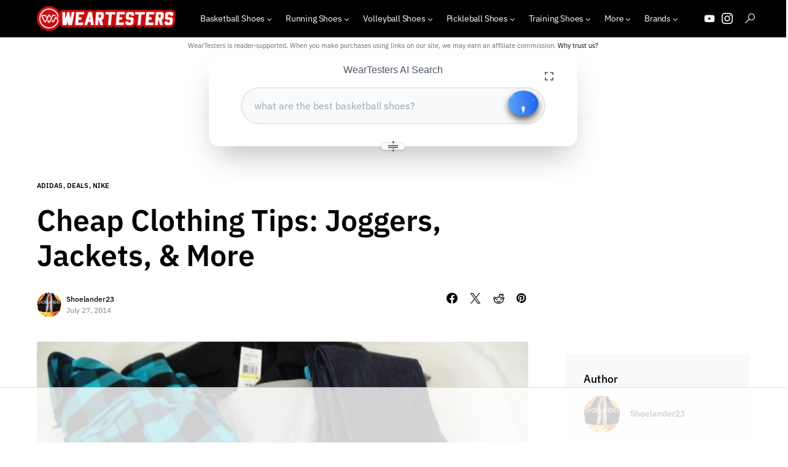

--- FILE ---
content_type: text/html; charset=UTF-8
request_url: https://weartesters.com/cheap-clothing-tips-joggers-jackets/
body_size: 46000
content:
<!DOCTYPE html>
<html lang="en-US" prefix="og: https://ogp.me/ns#"><head>
	<meta charset="UTF-8">
	<meta name="viewport" content="width=device-width, initial-scale=1">
	<link rel="profile" href="https://gmpg.org/xfn/11">
		<style>img:is([sizes="auto" i], [sizes^="auto," i]) { contain-intrinsic-size: 3000px 1500px }</style>
	<!-- Jetpack Site Verification Tags -->

<!-- Search Engine Optimization by Rank Math PRO - https://rankmath.com/ -->
<title>Cheap Clothing Tips: Joggers, Jackets, &amp; More - WearTesters</title>
<meta name="description" content="Make sure to comment below if you have any cheap clothing tips.">
<meta name="robots" content="follow, index, max-snippet:-1, max-video-preview:-1, max-image-preview:large">
<link rel="canonical" href="https://weartesters.com/cheap-clothing-tips-joggers-jackets/">
<meta property="og:locale" content="en_US">
<meta property="og:type" content="article">
<meta property="og:title" content="Cheap Clothing Tips: Joggers, Jackets, &amp; More - WearTesters">
<meta property="og:description" content="Make sure to comment below if you have any cheap clothing tips.">
<meta property="og:url" content="https://weartesters.com/cheap-clothing-tips-joggers-jackets/">
<meta property="og:site_name" content="WearTesters">
<meta property="article:publisher" content="https://www.facebook.com/Weartesters">
<meta property="article:author" content="https://www.facebook.com/Shoelander23">
<meta property="article:tag" content="bargain">
<meta property="article:tag" content="cheap">
<meta property="article:tag" content="clearance">
<meta property="article:tag" content="deal">
<meta property="article:tag" content="deals">
<meta property="article:tag" content="discount">
<meta property="article:tag" content="hurley">
<meta property="article:tag" content="sale">
<meta property="article:tag" content="steals">
<meta property="article:tag" content="value">
<meta property="article:section" content="adidas">
<meta property="og:updated_time" content="2019-10-07T19:47:55-07:00">
<meta property="og:image" content="https://weartesters.com/uploads/2014/07/DSC00083-e1406485967425.jpg">
<meta property="og:image:secure_url" content="https://weartesters.com/uploads/2014/07/DSC00083-e1406485967425.jpg">
<meta property="og:image:width" content="580">
<meta property="og:image:height" content="326">
<meta property="og:image:alt" content="cheap clothing tips">
<meta property="og:image:type" content="image/jpeg">
<meta property="article:published_time" content="2014-07-27T14:36:47-07:00">
<meta property="article:modified_time" content="2019-10-07T19:47:55-07:00">
<meta name="twitter:card" content="summary_large_image">
<meta name="twitter:title" content="Cheap Clothing Tips: Joggers, Jackets, &amp; More - WearTesters">
<meta name="twitter:description" content="Make sure to comment below if you have any cheap clothing tips.">
<meta name="twitter:site" content="@WearTesters">
<meta name="twitter:creator" content="@Shoelander">
<meta name="twitter:image" content="https://weartesters.com/uploads/2014/07/DSC00083-e1406485967425.jpg">
<meta name="twitter:label1" content="Written by">
<meta name="twitter:data1" content="Shoelander23">
<meta name="twitter:label2" content="Time to read">
<meta name="twitter:data2" content="Less than a minute">
<script type="application/ld+json" class="rank-math-schema-pro">{"@context":"https://schema.org","@graph":[{"@type":["Corporation","Organization"],"@id":"https://weartesters.com/#organization","name":"WearTesters","url":"https://weartesters.com","sameAs":["https://www.facebook.com/Weartesters","https://twitter.com/WearTesters"],"email":"info@weartesters.com","logo":{"@type":"ImageObject","@id":"https://weartesters.com/#logo","url":"https://weartesters.com/wp-content/uploads/2021/10/WearTesters_logo_RED_web.png","contentUrl":"https://weartesters.com/wp-content/uploads/2021/10/WearTesters_logo_RED_web.png","caption":"WearTesters","inLanguage":"en-US","width":"2000","height":"354"}},{"@type":"WebSite","@id":"https://weartesters.com/#website","url":"https://weartesters.com","name":"WearTesters","publisher":{"@id":"https://weartesters.com/#organization"},"inLanguage":"en-US"},{"@type":"ImageObject","@id":"https://weartesters.com/uploads/2014/07/DSC00083-e1406485967425.jpg","url":"https://weartesters.com/uploads/2014/07/DSC00083-e1406485967425.jpg","width":"580","height":"326","inLanguage":"en-US"},{"@type":"BreadcrumbList","@id":"https://weartesters.com/cheap-clothing-tips-joggers-jackets/#breadcrumb","itemListElement":[{"@type":"ListItem","position":"1","item":{"@id":"https://weartesters.com","name":"Home"}},{"@type":"ListItem","position":"2","item":{"@id":"https://weartesters.com/category/adidas/","name":"adidas"}},{"@type":"ListItem","position":"3","item":{"@id":"https://weartesters.com/cheap-clothing-tips-joggers-jackets/","name":"Cheap Clothing Tips: Joggers, Jackets, &amp; More"}}]},{"@type":"WebPage","@id":"https://weartesters.com/cheap-clothing-tips-joggers-jackets/#webpage","url":"https://weartesters.com/cheap-clothing-tips-joggers-jackets/","name":"Cheap Clothing Tips: Joggers, Jackets, &amp; More - WearTesters","datePublished":"2014-07-27T14:36:47-07:00","dateModified":"2019-10-07T19:47:55-07:00","isPartOf":{"@id":"https://weartesters.com/#website"},"primaryImageOfPage":{"@id":"https://weartesters.com/uploads/2014/07/DSC00083-e1406485967425.jpg"},"inLanguage":"en-US","breadcrumb":{"@id":"https://weartesters.com/cheap-clothing-tips-joggers-jackets/#breadcrumb"}},{"@type":"Person","@id":"https://weartesters.com/author/shoelander23/","name":"Shoelander23","url":"https://weartesters.com/author/shoelander23/","image":{"@type":"ImageObject","@id":"https://secure.gravatar.com/avatar/5065b7df7904799d3234ecc60606f221?s=96&amp;d=mm&amp;r=g","url":"https://secure.gravatar.com/avatar/5065b7df7904799d3234ecc60606f221?s=96&amp;d=mm&amp;r=g","caption":"Shoelander23","inLanguage":"en-US"},"sameAs":["https://www.facebook.com/Shoelander23","https://twitter.com/https://twitter.com/Shoelander"],"worksFor":{"@id":"https://weartesters.com/#organization"}},{"@type":"NewsArticle","headline":"Cheap Clothing Tips: Joggers, Jackets, &amp; More - WearTesters","keywords":"cheap clothing tips","datePublished":"2014-07-27T14:36:47-07:00","dateModified":"2019-10-07T19:47:55-07:00","articleSection":"adidas, Deals, Nike","author":{"@id":"https://weartesters.com/author/shoelander23/","name":"Shoelander23"},"publisher":{"@id":"https://weartesters.com/#organization"},"description":"Make sure to comment below if you have any cheap clothing tips.","copyrightYear":"2019","copyrightHolder":{"@id":"https://weartesters.com/#organization"},"name":"Cheap Clothing Tips: Joggers, Jackets, &amp; More - WearTesters","@id":"https://weartesters.com/cheap-clothing-tips-joggers-jackets/#richSnippet","isPartOf":{"@id":"https://weartesters.com/cheap-clothing-tips-joggers-jackets/#webpage"},"image":{"@id":"https://weartesters.com/uploads/2014/07/DSC00083-e1406485967425.jpg"},"inLanguage":"en-US","mainEntityOfPage":{"@id":"https://weartesters.com/cheap-clothing-tips-joggers-jackets/#webpage"}}]}</script>
<!-- /Rank Math WordPress SEO plugin -->

<link rel="dns-prefetch" href="//weartesters.com">
<link rel="dns-prefetch" href="//stats.wp.com">
<link rel="dns-prefetch" href="//v0.wordpress.com">
<link rel="dns-prefetch" href="//jetpack.wordpress.com">
<link rel="dns-prefetch" href="//s0.wp.com">
<link rel="dns-prefetch" href="//public-api.wordpress.com">
<link rel="dns-prefetch" href="//0.gravatar.com">
<link rel="dns-prefetch" href="//1.gravatar.com">
<link rel="dns-prefetch" href="//2.gravatar.com">
<link rel="dns-prefetch" href="//widgets.wp.com">
<link rel="alternate" type="application/rss+xml" title="WearTesters » Feed" href="https://weartesters.com/feed/">
<link rel="alternate" type="application/rss+xml" title="WearTesters » Comments Feed" href="https://weartesters.com/comments/feed/">
<link rel="alternate" type="application/rss+xml" title="WearTesters » Cheap Clothing Tips: Joggers, Jackets, &amp; More Comments Feed" href="https://weartesters.com/cheap-clothing-tips-joggers-jackets/feed/">
			<link rel="preload" href="https://weartesters.com/app/plugins/canvas/assets/fonts/canvas-icons.woff" as="font" type="font/woff" crossorigin="">
			<script>
window._wpemojiSettings = {"baseUrl":"https:\/\/s.w.org\/images\/core\/emoji\/15.0.3\/72x72\/","ext":".png","svgUrl":"https:\/\/s.w.org\/images\/core\/emoji\/15.0.3\/svg\/","svgExt":".svg","source":{"concatemoji":"https:\/\/weartesters.com\/wp\/wp-includes\/js\/wp-emoji-release.min.js?ver=6.7.1"}};
/*! This file is auto-generated */
!function(i,n){var o,s,e;function c(e){try{var t={supportTests:e,timestamp:(new Date).valueOf()};sessionStorage.setItem(o,JSON.stringify(t))}catch(e){}}function p(e,t,n){e.clearRect(0,0,e.canvas.width,e.canvas.height),e.fillText(t,0,0);var t=new Uint32Array(e.getImageData(0,0,e.canvas.width,e.canvas.height).data),r=(e.clearRect(0,0,e.canvas.width,e.canvas.height),e.fillText(n,0,0),new Uint32Array(e.getImageData(0,0,e.canvas.width,e.canvas.height).data));return t.every(function(e,t){return e===r[t]})}function u(e,t,n){switch(t){case"flag":return n(e,"\ud83c\udff3\ufe0f\u200d\u26a7\ufe0f","\ud83c\udff3\ufe0f\u200b\u26a7\ufe0f")?!1:!n(e,"\ud83c\uddfa\ud83c\uddf3","\ud83c\uddfa\u200b\ud83c\uddf3")&&!n(e,"\ud83c\udff4\udb40\udc67\udb40\udc62\udb40\udc65\udb40\udc6e\udb40\udc67\udb40\udc7f","\ud83c\udff4\u200b\udb40\udc67\u200b\udb40\udc62\u200b\udb40\udc65\u200b\udb40\udc6e\u200b\udb40\udc67\u200b\udb40\udc7f");case"emoji":return!n(e,"\ud83d\udc26\u200d\u2b1b","\ud83d\udc26\u200b\u2b1b")}return!1}function f(e,t,n){var r="undefined"!=typeof WorkerGlobalScope&&self instanceof WorkerGlobalScope?new OffscreenCanvas(300,150):i.createElement("canvas"),a=r.getContext("2d",{willReadFrequently:!0}),o=(a.textBaseline="top",a.font="600 32px Arial",{});return e.forEach(function(e){o[e]=t(a,e,n)}),o}function t(e){var t=i.createElement("script");t.src=e,t.defer=!0,i.head.appendChild(t)}"undefined"!=typeof Promise&&(o="wpEmojiSettingsSupports",s=["flag","emoji"],n.supports={everything:!0,everythingExceptFlag:!0},e=new Promise(function(e){i.addEventListener("DOMContentLoaded",e,{once:!0})}),new Promise(function(t){var n=function(){try{var e=JSON.parse(sessionStorage.getItem(o));if("object"==typeof e&&"number"==typeof e.timestamp&&(new Date).valueOf()<e.timestamp+604800&&"object"==typeof e.supportTests)return e.supportTests}catch(e){}return null}();if(!n){if("undefined"!=typeof Worker&&"undefined"!=typeof OffscreenCanvas&&"undefined"!=typeof URL&&URL.createObjectURL&&"undefined"!=typeof Blob)try{var e="postMessage("+f.toString()+"("+[JSON.stringify(s),u.toString(),p.toString()].join(",")+"));",r=new Blob([e],{type:"text/javascript"}),a=new Worker(URL.createObjectURL(r),{name:"wpTestEmojiSupports"});return void(a.onmessage=function(e){c(n=e.data),a.terminate(),t(n)})}catch(e){}c(n=f(s,u,p))}t(n)}).then(function(e){for(var t in e)n.supports[t]=e[t],n.supports.everything=n.supports.everything&&n.supports[t],"flag"!==t&&(n.supports.everythingExceptFlag=n.supports.everythingExceptFlag&&n.supports[t]);n.supports.everythingExceptFlag=n.supports.everythingExceptFlag&&!n.supports.flag,n.DOMReady=!1,n.readyCallback=function(){n.DOMReady=!0}}).then(function(){return e}).then(function(){var e;n.supports.everything||(n.readyCallback(),(e=n.source||{}).concatemoji?t(e.concatemoji):e.wpemoji&&e.twemoji&&(t(e.twemoji),t(e.wpemoji)))}))}((window,document),window._wpemojiSettings);
</script>
<link rel="stylesheet" id="canvas-css" href="https://weartesters.com/app/plugins/canvas/assets/css/canvas.css?ver=2.5.1" media="all">
<link rel="alternate stylesheet" id="powerkit-icons-css" href="https://weartesters.com/app/plugins/powerkit/assets/fonts/powerkit-icons.woff?ver=3.0.2" as="font" type="font/wof" crossorigin="">
<link rel="stylesheet" id="powerkit-css" href="https://weartesters.com/app/plugins/powerkit/assets/css/powerkit.css?ver=3.0.2" media="all">
<style id="wp-emoji-styles-inline-css">

	img.wp-smiley, img.emoji {
		display: inline !important;
		border: none !important;
		box-shadow: none !important;
		height: 1em !important;
		width: 1em !important;
		margin: 0 0.07em !important;
		vertical-align: -0.1em !important;
		background: none !important;
		padding: 0 !important;
	}
</style>
<link rel="stylesheet" id="wp-block-library-css" href="https://weartesters.com/wp/wp-includes/css/dist/block-library/style.min.css?ver=6.7.1" media="all">
<style id="co-authors-plus-coauthors-style-inline-css">
.wp-block-co-authors-plus-coauthors.is-layout-flow [class*=wp-block-co-authors-plus]{display:inline}

</style>
<style id="co-authors-plus-avatar-style-inline-css">
.wp-block-co-authors-plus-avatar :where(img){height:auto;max-width:100%;vertical-align:bottom}.wp-block-co-authors-plus-coauthors.is-layout-flow .wp-block-co-authors-plus-avatar :where(img){vertical-align:middle}.wp-block-co-authors-plus-avatar:is(.alignleft,.alignright){display:table}.wp-block-co-authors-plus-avatar.aligncenter{display:table;margin-inline:auto}

</style>
<style id="co-authors-plus-image-style-inline-css">
.wp-block-co-authors-plus-image{margin-bottom:0}.wp-block-co-authors-plus-image :where(img){height:auto;max-width:100%;vertical-align:bottom}.wp-block-co-authors-plus-coauthors.is-layout-flow .wp-block-co-authors-plus-image :where(img){vertical-align:middle}.wp-block-co-authors-plus-image:is(.alignfull,.alignwide) :where(img){width:100%}.wp-block-co-authors-plus-image:is(.alignleft,.alignright){display:table}.wp-block-co-authors-plus-image.aligncenter{display:table;margin-inline:auto}

</style>
<link rel="stylesheet" id="mediaelement-css" href="https://weartesters.com/wp/wp-includes/js/mediaelement/mediaelementplayer-legacy.min.css?ver=4.2.17" media="all">
<link rel="stylesheet" id="wp-mediaelement-css" href="https://weartesters.com/wp/wp-includes/js/mediaelement/wp-mediaelement.min.css?ver=6.7.1" media="all">
<style id="jetpack-sharing-buttons-style-inline-css">
.jetpack-sharing-buttons__services-list{display:flex;flex-direction:row;flex-wrap:wrap;gap:0;list-style-type:none;margin:5px;padding:0}.jetpack-sharing-buttons__services-list.has-small-icon-size{font-size:12px}.jetpack-sharing-buttons__services-list.has-normal-icon-size{font-size:16px}.jetpack-sharing-buttons__services-list.has-large-icon-size{font-size:24px}.jetpack-sharing-buttons__services-list.has-huge-icon-size{font-size:36px}@media print{.jetpack-sharing-buttons__services-list{display:none!important}}.editor-styles-wrapper .wp-block-jetpack-sharing-buttons{gap:0;padding-inline-start:0}ul.jetpack-sharing-buttons__services-list.has-background{padding:1.25em 2.375em}
</style>
<link rel="stylesheet" id="canvas-block-alert-style-css" href="https://weartesters.com/app/plugins/canvas/components/basic-elements/block-alert/block.css?ver=1761590344" media="all">
<link rel="stylesheet" id="canvas-block-progress-style-css" href="https://weartesters.com/app/plugins/canvas/components/basic-elements/block-progress/block.css?ver=1761590345" media="all">
<link rel="stylesheet" id="canvas-block-collapsibles-style-css" href="https://weartesters.com/app/plugins/canvas/components/basic-elements/block-collapsibles/block.css?ver=1761590344" media="all">
<link rel="stylesheet" id="canvas-block-tabs-style-css" href="https://weartesters.com/app/plugins/canvas/components/basic-elements/block-tabs/block.css?ver=1761590345" media="all">
<link rel="stylesheet" id="canvas-block-section-heading-style-css" href="https://weartesters.com/app/plugins/canvas/components/basic-elements/block-section-heading/block.css?ver=1761590345" media="all">
<link rel="stylesheet" id="canvas-block-row-style-css" href="https://weartesters.com/app/plugins/canvas/components/layout-blocks/block-row/block-row.css?ver=1761590346" media="all">
<link rel="stylesheet" id="canvas-justified-gallery-block-style-css" href="https://weartesters.com/app/plugins/canvas/components/justified-gallery/block/block-justified-gallery.css?ver=1761590346" media="all">
<link rel="stylesheet" id="canvas-slider-gallery-block-style-css" href="https://weartesters.com/app/plugins/canvas/components/slider-gallery/block/block-slider-gallery.css?ver=1761590347" media="all">
<link rel="stylesheet" id="canvas-block-posts-sidebar-css" href="https://weartesters.com/app/plugins/canvas/components/posts/block-posts-sidebar/block-posts-sidebar.css?ver=1761590347" media="all">
<style id="classic-theme-styles-inline-css">
/*! This file is auto-generated */
.wp-block-button__link{color:#fff;background-color:#32373c;border-radius:9999px;box-shadow:none;text-decoration:none;padding:calc(.667em + 2px) calc(1.333em + 2px);font-size:1.125em}.wp-block-file__button{background:#32373c;color:#fff;text-decoration:none}
</style>
<style id="global-styles-inline-css">
:root{--wp--preset--aspect-ratio--square: 1;--wp--preset--aspect-ratio--4-3: 4/3;--wp--preset--aspect-ratio--3-4: 3/4;--wp--preset--aspect-ratio--3-2: 3/2;--wp--preset--aspect-ratio--2-3: 2/3;--wp--preset--aspect-ratio--16-9: 16/9;--wp--preset--aspect-ratio--9-16: 9/16;--wp--preset--color--black: #000000;--wp--preset--color--cyan-bluish-gray: #abb8c3;--wp--preset--color--white: #FFFFFF;--wp--preset--color--pale-pink: #f78da7;--wp--preset--color--vivid-red: #cf2e2e;--wp--preset--color--luminous-vivid-orange: #ff6900;--wp--preset--color--luminous-vivid-amber: #fcb900;--wp--preset--color--light-green-cyan: #7bdcb5;--wp--preset--color--vivid-green-cyan: #00d084;--wp--preset--color--pale-cyan-blue: #8ed1fc;--wp--preset--color--vivid-cyan-blue: #0693e3;--wp--preset--color--vivid-purple: #9b51e0;--wp--preset--color--blue: #59BACC;--wp--preset--color--green: #58AD69;--wp--preset--color--orange: #FFBC49;--wp--preset--color--red: #e32c26;--wp--preset--color--gray-50: #f8f9fa;--wp--preset--color--gray-100: #f8f9fb;--wp--preset--color--gray-200: #e9ecef;--wp--preset--color--secondary: #818181;--wp--preset--gradient--vivid-cyan-blue-to-vivid-purple: linear-gradient(135deg,rgba(6,147,227,1) 0%,rgb(155,81,224) 100%);--wp--preset--gradient--light-green-cyan-to-vivid-green-cyan: linear-gradient(135deg,rgb(122,220,180) 0%,rgb(0,208,130) 100%);--wp--preset--gradient--luminous-vivid-amber-to-luminous-vivid-orange: linear-gradient(135deg,rgba(252,185,0,1) 0%,rgba(255,105,0,1) 100%);--wp--preset--gradient--luminous-vivid-orange-to-vivid-red: linear-gradient(135deg,rgba(255,105,0,1) 0%,rgb(207,46,46) 100%);--wp--preset--gradient--very-light-gray-to-cyan-bluish-gray: linear-gradient(135deg,rgb(238,238,238) 0%,rgb(169,184,195) 100%);--wp--preset--gradient--cool-to-warm-spectrum: linear-gradient(135deg,rgb(74,234,220) 0%,rgb(151,120,209) 20%,rgb(207,42,186) 40%,rgb(238,44,130) 60%,rgb(251,105,98) 80%,rgb(254,248,76) 100%);--wp--preset--gradient--blush-light-purple: linear-gradient(135deg,rgb(255,206,236) 0%,rgb(152,150,240) 100%);--wp--preset--gradient--blush-bordeaux: linear-gradient(135deg,rgb(254,205,165) 0%,rgb(254,45,45) 50%,rgb(107,0,62) 100%);--wp--preset--gradient--luminous-dusk: linear-gradient(135deg,rgb(255,203,112) 0%,rgb(199,81,192) 50%,rgb(65,88,208) 100%);--wp--preset--gradient--pale-ocean: linear-gradient(135deg,rgb(255,245,203) 0%,rgb(182,227,212) 50%,rgb(51,167,181) 100%);--wp--preset--gradient--electric-grass: linear-gradient(135deg,rgb(202,248,128) 0%,rgb(113,206,126) 100%);--wp--preset--gradient--midnight: linear-gradient(135deg,rgb(2,3,129) 0%,rgb(40,116,252) 100%);--wp--preset--font-size--small: 13px;--wp--preset--font-size--medium: 20px;--wp--preset--font-size--large: 36px;--wp--preset--font-size--x-large: 42px;--wp--preset--spacing--20: 0.44rem;--wp--preset--spacing--30: 0.67rem;--wp--preset--spacing--40: 1rem;--wp--preset--spacing--50: 1.5rem;--wp--preset--spacing--60: 2.25rem;--wp--preset--spacing--70: 3.38rem;--wp--preset--spacing--80: 5.06rem;--wp--preset--shadow--natural: 6px 6px 9px rgba(0, 0, 0, 0.2);--wp--preset--shadow--deep: 12px 12px 50px rgba(0, 0, 0, 0.4);--wp--preset--shadow--sharp: 6px 6px 0px rgba(0, 0, 0, 0.2);--wp--preset--shadow--outlined: 6px 6px 0px -3px rgba(255, 255, 255, 1), 6px 6px rgba(0, 0, 0, 1);--wp--preset--shadow--crisp: 6px 6px 0px rgba(0, 0, 0, 1);}:where(.is-layout-flex){gap: 0.5em;}:where(.is-layout-grid){gap: 0.5em;}body .is-layout-flex{display: flex;}.is-layout-flex{flex-wrap: wrap;align-items: center;}.is-layout-flex > :is(*, div){margin: 0;}body .is-layout-grid{display: grid;}.is-layout-grid > :is(*, div){margin: 0;}:where(.wp-block-columns.is-layout-flex){gap: 2em;}:where(.wp-block-columns.is-layout-grid){gap: 2em;}:where(.wp-block-post-template.is-layout-flex){gap: 1.25em;}:where(.wp-block-post-template.is-layout-grid){gap: 1.25em;}.has-black-color{color: var(--wp--preset--color--black) !important;}.has-cyan-bluish-gray-color{color: var(--wp--preset--color--cyan-bluish-gray) !important;}.has-white-color{color: var(--wp--preset--color--white) !important;}.has-pale-pink-color{color: var(--wp--preset--color--pale-pink) !important;}.has-vivid-red-color{color: var(--wp--preset--color--vivid-red) !important;}.has-luminous-vivid-orange-color{color: var(--wp--preset--color--luminous-vivid-orange) !important;}.has-luminous-vivid-amber-color{color: var(--wp--preset--color--luminous-vivid-amber) !important;}.has-light-green-cyan-color{color: var(--wp--preset--color--light-green-cyan) !important;}.has-vivid-green-cyan-color{color: var(--wp--preset--color--vivid-green-cyan) !important;}.has-pale-cyan-blue-color{color: var(--wp--preset--color--pale-cyan-blue) !important;}.has-vivid-cyan-blue-color{color: var(--wp--preset--color--vivid-cyan-blue) !important;}.has-vivid-purple-color{color: var(--wp--preset--color--vivid-purple) !important;}.has-black-background-color{background-color: var(--wp--preset--color--black) !important;}.has-cyan-bluish-gray-background-color{background-color: var(--wp--preset--color--cyan-bluish-gray) !important;}.has-white-background-color{background-color: var(--wp--preset--color--white) !important;}.has-pale-pink-background-color{background-color: var(--wp--preset--color--pale-pink) !important;}.has-vivid-red-background-color{background-color: var(--wp--preset--color--vivid-red) !important;}.has-luminous-vivid-orange-background-color{background-color: var(--wp--preset--color--luminous-vivid-orange) !important;}.has-luminous-vivid-amber-background-color{background-color: var(--wp--preset--color--luminous-vivid-amber) !important;}.has-light-green-cyan-background-color{background-color: var(--wp--preset--color--light-green-cyan) !important;}.has-vivid-green-cyan-background-color{background-color: var(--wp--preset--color--vivid-green-cyan) !important;}.has-pale-cyan-blue-background-color{background-color: var(--wp--preset--color--pale-cyan-blue) !important;}.has-vivid-cyan-blue-background-color{background-color: var(--wp--preset--color--vivid-cyan-blue) !important;}.has-vivid-purple-background-color{background-color: var(--wp--preset--color--vivid-purple) !important;}.has-black-border-color{border-color: var(--wp--preset--color--black) !important;}.has-cyan-bluish-gray-border-color{border-color: var(--wp--preset--color--cyan-bluish-gray) !important;}.has-white-border-color{border-color: var(--wp--preset--color--white) !important;}.has-pale-pink-border-color{border-color: var(--wp--preset--color--pale-pink) !important;}.has-vivid-red-border-color{border-color: var(--wp--preset--color--vivid-red) !important;}.has-luminous-vivid-orange-border-color{border-color: var(--wp--preset--color--luminous-vivid-orange) !important;}.has-luminous-vivid-amber-border-color{border-color: var(--wp--preset--color--luminous-vivid-amber) !important;}.has-light-green-cyan-border-color{border-color: var(--wp--preset--color--light-green-cyan) !important;}.has-vivid-green-cyan-border-color{border-color: var(--wp--preset--color--vivid-green-cyan) !important;}.has-pale-cyan-blue-border-color{border-color: var(--wp--preset--color--pale-cyan-blue) !important;}.has-vivid-cyan-blue-border-color{border-color: var(--wp--preset--color--vivid-cyan-blue) !important;}.has-vivid-purple-border-color{border-color: var(--wp--preset--color--vivid-purple) !important;}.has-vivid-cyan-blue-to-vivid-purple-gradient-background{background: var(--wp--preset--gradient--vivid-cyan-blue-to-vivid-purple) !important;}.has-light-green-cyan-to-vivid-green-cyan-gradient-background{background: var(--wp--preset--gradient--light-green-cyan-to-vivid-green-cyan) !important;}.has-luminous-vivid-amber-to-luminous-vivid-orange-gradient-background{background: var(--wp--preset--gradient--luminous-vivid-amber-to-luminous-vivid-orange) !important;}.has-luminous-vivid-orange-to-vivid-red-gradient-background{background: var(--wp--preset--gradient--luminous-vivid-orange-to-vivid-red) !important;}.has-very-light-gray-to-cyan-bluish-gray-gradient-background{background: var(--wp--preset--gradient--very-light-gray-to-cyan-bluish-gray) !important;}.has-cool-to-warm-spectrum-gradient-background{background: var(--wp--preset--gradient--cool-to-warm-spectrum) !important;}.has-blush-light-purple-gradient-background{background: var(--wp--preset--gradient--blush-light-purple) !important;}.has-blush-bordeaux-gradient-background{background: var(--wp--preset--gradient--blush-bordeaux) !important;}.has-luminous-dusk-gradient-background{background: var(--wp--preset--gradient--luminous-dusk) !important;}.has-pale-ocean-gradient-background{background: var(--wp--preset--gradient--pale-ocean) !important;}.has-electric-grass-gradient-background{background: var(--wp--preset--gradient--electric-grass) !important;}.has-midnight-gradient-background{background: var(--wp--preset--gradient--midnight) !important;}.has-small-font-size{font-size: var(--wp--preset--font-size--small) !important;}.has-medium-font-size{font-size: var(--wp--preset--font-size--medium) !important;}.has-large-font-size{font-size: var(--wp--preset--font-size--large) !important;}.has-x-large-font-size{font-size: var(--wp--preset--font-size--x-large) !important;}
:where(.wp-block-post-template.is-layout-flex){gap: 1.25em;}:where(.wp-block-post-template.is-layout-grid){gap: 1.25em;}
:where(.wp-block-columns.is-layout-flex){gap: 2em;}:where(.wp-block-columns.is-layout-grid){gap: 2em;}
:root :where(.wp-block-pullquote){font-size: 1.5em;line-height: 1.6;}
</style>
<link rel="stylesheet" id="absolute-reviews-css" href="https://weartesters.com/app/plugins/absolute-reviews/public/css/absolute-reviews-public.css?ver=1.1.6" media="all">
<link rel="stylesheet" id="advanced-popups-css" href="https://weartesters.com/app/plugins/advanced-popups/public/css/advanced-popups-public.css?ver=1.2.2" media="all">
<link rel="stylesheet" id="canvas-block-heading-style-css" href="https://weartesters.com/app/plugins/canvas/components/content-formatting/block-heading/block.css?ver=1761590346" media="all">
<link rel="stylesheet" id="canvas-block-list-style-css" href="https://weartesters.com/app/plugins/canvas/components/content-formatting/block-list/block.css?ver=1761590346" media="all">
<link rel="stylesheet" id="canvas-block-paragraph-style-css" href="https://weartesters.com/app/plugins/canvas/components/content-formatting/block-paragraph/block.css?ver=1761590346" media="all">
<link rel="stylesheet" id="canvas-block-separator-style-css" href="https://weartesters.com/app/plugins/canvas/components/content-formatting/block-separator/block.css?ver=1761590346" media="all">
<link rel="stylesheet" id="canvas-block-group-style-css" href="https://weartesters.com/app/plugins/canvas/components/basic-elements/block-group/block.css?ver=1761590345" media="all">
<link rel="stylesheet" id="canvas-block-cover-style-css" href="https://weartesters.com/app/plugins/canvas/components/basic-elements/block-cover/block.css?ver=1761590345" media="all">
<link rel="stylesheet" id="powerkit-author-box-css" href="https://weartesters.com/app/plugins/powerkit/modules/author-box/public/css/public-powerkit-author-box.css?ver=3.0.2" media="all">
<link rel="stylesheet" id="powerkit-basic-elements-css" href="https://weartesters.com/app/plugins/powerkit/modules/basic-elements/public/css/public-powerkit-basic-elements.css?ver=3.0.2" media="screen">
<link rel="stylesheet" id="powerkit-coming-soon-css" href="https://weartesters.com/app/plugins/powerkit/modules/coming-soon/public/css/public-powerkit-coming-soon.css?ver=3.0.2" media="all">
<link rel="stylesheet" id="powerkit-content-formatting-css" href="https://weartesters.com/app/plugins/powerkit/modules/content-formatting/public/css/public-powerkit-content-formatting.css?ver=3.0.2" media="all">
<link rel="stylesheet" id="powerkit-сontributors-css" href="https://weartesters.com/app/plugins/powerkit/modules/contributors/public/css/public-powerkit-contributors.css?ver=3.0.2" media="all">
<link rel="stylesheet" id="powerkit-facebook-css" href="https://weartesters.com/app/plugins/powerkit/modules/facebook/public/css/public-powerkit-facebook.css?ver=3.0.2" media="all">
<link rel="stylesheet" id="powerkit-featured-categories-css" href="https://weartesters.com/app/plugins/powerkit/modules/featured-categories/public/css/public-powerkit-featured-categories.css?ver=3.0.2" media="all">
<link rel="stylesheet" id="powerkit-inline-posts-css" href="https://weartesters.com/app/plugins/powerkit/modules/inline-posts/public/css/public-powerkit-inline-posts.css?ver=3.0.2" media="all">
<link rel="stylesheet" id="powerkit-instagram-css" href="https://weartesters.com/app/plugins/powerkit/modules/instagram/public/css/public-powerkit-instagram.css?ver=3.0.2" media="all">
<link rel="stylesheet" id="powerkit-justified-gallery-css" href="https://weartesters.com/app/plugins/powerkit/modules/justified-gallery/public/css/public-powerkit-justified-gallery.css?ver=3.0.2" media="all">
<link rel="stylesheet" id="glightbox-css" href="https://weartesters.com/app/plugins/powerkit/modules/lightbox/public/css/glightbox.min.css?ver=3.0.2" media="all">
<link rel="stylesheet" id="powerkit-lightbox-css" href="https://weartesters.com/app/plugins/powerkit/modules/lightbox/public/css/public-powerkit-lightbox.css?ver=3.0.2" media="all">
<link rel="stylesheet" id="powerkit-opt-in-forms-css" href="https://weartesters.com/app/plugins/powerkit/modules/opt-in-forms/public/css/public-powerkit-opt-in-forms.css?ver=3.0.2" media="all">
<link rel="stylesheet" id="powerkit-pinterest-css" href="https://weartesters.com/app/plugins/powerkit/modules/pinterest/public/css/public-powerkit-pinterest.css?ver=3.0.2" media="all">
<link rel="stylesheet" id="powerkit-widget-posts-css" href="https://weartesters.com/app/plugins/powerkit/modules/posts/public/css/public-powerkit-widget-posts.css?ver=3.0.2" media="all">
<link rel="stylesheet" id="powerkit-share-buttons-css" href="https://weartesters.com/app/plugins/powerkit/modules/share-buttons/public/css/public-powerkit-share-buttons.css?ver=3.0.2" media="all">
<link rel="stylesheet" id="powerkit-slider-gallery-css" href="https://weartesters.com/app/plugins/powerkit/modules/slider-gallery/public/css/public-powerkit-slider-gallery.css?ver=3.0.2" media="all">
<link rel="stylesheet" id="powerkit-social-links-css" href="https://weartesters.com/app/plugins/powerkit/modules/social-links/public/css/public-powerkit-social-links.css?ver=3.0.2" media="all">
<link rel="stylesheet" id="powerkit-table-of-contents-css" href="https://weartesters.com/app/plugins/powerkit/modules/table-of-contents/public/css/public-powerkit-table-of-contents.css?ver=3.0.2" media="all">
<link rel="stylesheet" id="powerkit-twitter-css" href="https://weartesters.com/app/plugins/powerkit/modules/twitter/public/css/public-powerkit-twitter.css?ver=3.0.2" media="all">
<link rel="stylesheet" id="powerkit-widget-about-css" href="https://weartesters.com/app/plugins/powerkit/modules/widget-about/public/css/public-powerkit-widget-about.css?ver=3.0.2" media="all">
<link rel="stylesheet" id="csco-styles-css" href="https://weartesters.com/app/themes/networker/style.css?ver=1.1.6" media="all">
<style id="csco-styles-inline-css">
:root { --social-links-label: "CONNECT"; }
.searchwp-live-search-no-min-chars:after { content: "Continue typing" }
</style>
<link rel="stylesheet" id="wp-pagenavi-css" href="https://weartesters.com/app/plugins/wp-pagenavi/pagenavi-css.css?ver=2.70" media="all">
<link rel="stylesheet" id="searchwp-forms-css" href="https://weartesters.com/app/plugins/searchwp-live-ajax-search/assets/styles/frontend/search-forms.min.css?ver=1.8.6" media="all">
<link rel="stylesheet" id="searchwp-live-search-css" href="https://weartesters.com/app/plugins/searchwp-live-ajax-search/assets/styles/style.min.css?ver=1.8.6" media="all">
<style id="searchwp-live-search-inline-css">
.searchwp-live-search-result .searchwp-live-search-result--title a {
  font-size: 16px;
}
.searchwp-live-search-result .searchwp-live-search-result--price {
  font-size: 14px;
}
.searchwp-live-search-result .searchwp-live-search-result--add-to-cart .button {
  font-size: 14px;
}

</style>
<link rel="stylesheet" id="__EPYT__style-css" href="https://weartesters.com/app/plugins/youtube-embed-plus/styles/ytprefs.min.css?ver=14.2.3" media="all">
<style id="__EPYT__style-inline-css">

                .epyt-gallery-thumb {
                        width: 33.333%;
                }
                
</style>
<script src="https://weartesters.com/wp/wp-includes/js/jquery/jquery.min.js?ver=3.7.1" id="jquery-core-js"></script>
<script src="https://weartesters.com/wp/wp-includes/js/jquery/jquery-migrate.min.js?ver=3.4.1" id="jquery-migrate-js"></script>
<script src="https://weartesters.com/app/plugins/advanced-popups/public/js/advanced-popups-public.js?ver=1.2.2" id="advanced-popups-js"></script>
<script id="__ytprefs__-js-extra">
var _EPYT_ = {"ajaxurl":"https:\/\/weartesters.com\/wp\/wp-admin\/admin-ajax.php","security":"32914753e0","gallery_scrolloffset":"50","eppathtoscripts":"https:\/\/weartesters.com\/app\/plugins\/youtube-embed-plus\/scripts\/","eppath":"https:\/\/weartesters.com\/app\/plugins\/youtube-embed-plus\/","epresponsiveselector":"[\"iframe.__youtube_prefs__\"]","epdovol":"1","version":"14.2.3","evselector":"iframe.__youtube_prefs__[src], iframe[src*=\"youtube.com\/embed\/\"], iframe[src*=\"youtube-nocookie.com\/embed\/\"]","ajax_compat":"","maxres_facade":"eager","ytapi_load":"light","pause_others":"","stopMobileBuffer":"","facade_mode":"","not_live_on_channel":""};
</script>
<script src="https://weartesters.com/app/plugins/youtube-embed-plus/scripts/ytprefs.min.js?ver=14.2.3" id="__ytprefs__-js"></script>
<link rel="https://api.w.org/" href="https://weartesters.com/wp-json/"><link rel="alternate" title="JSON" type="application/json" href="https://weartesters.com/wp-json/wp/v2/posts/39861"><link rel="EditURI" type="application/rsd+xml" title="RSD" href="https://weartesters.com/wp/xmlrpc.php?rsd">
<meta name="generator" content="WordPress 6.7.1">
<link rel="shortlink" href="https://wp.me/p1wFxq-amV">
<link rel="alternate" title="oEmbed (JSON)" type="application/json+oembed" href="https://weartesters.com/wp-json/oembed/1.0/embed?url=https%3A%2F%2Fweartesters.com%2Fcheap-clothing-tips-joggers-jackets%2F">
<link rel="alternate" title="oEmbed (XML)" type="text/xml+oembed" href="https://weartesters.com/wp-json/oembed/1.0/embed?url=https%3A%2F%2Fweartesters.com%2Fcheap-clothing-tips-joggers-jackets%2F&amp;format=xml">
		<link rel="preload" href="https://weartesters.com/app/plugins/absolute-reviews/fonts/absolute-reviews-icons.woff" as="font" type="font/woff" crossorigin="">
				<link rel="preload" href="https://weartesters.com/app/plugins/advanced-popups/fonts/advanced-popups-icons.woff" as="font" type="font/woff" crossorigin="">
		<script type="text/javascript">
  (function(c) {
    var script = document.createElement("script");
    script.src = "https://js.memberful.com/embed.js";
    script.onload = function() { Memberful.setup(c) };
    document.head.appendChild(script);
  })({
    site: ["https:\/\/weartesters.memberful.com"]  });
</script>
        <link rel="preconnect" href="https://organiccdn.io/" crossorigin="">
        <link rel="dns-prefetch" href="https://organiccdn.io/">
        <link rel="preconnect" href="https://securepubads.g.doubleclick.net/" crossorigin="">
        <link rel="dns-prefetch" href="https://securepubads.g.doubleclick.net/">
        <link rel="preconnect" href="https://c.amazon-adsystem.com/" crossorigin="">
        <link rel="dns-prefetch" href="https://c.amazon-adsystem.com/">
                <script id="organic-sdk-core-setup">
            window.__organic_usp_cookie = 'ne-opt-out';
            window.organic = window.organic || {};
            window.organic.cmd = window.organic.cmd || [];
            window.organic.disableSDKAutoInitialization = true;

            // Core SDK is always enabled in SDKv2 (for SDKv1 it will be just undefined)
            window.organic.cmd.push(function(apps) {
                if (!apps.core) return;
                apps.core.init();
            });
        </script>
                <script id="organic-sdk-ads-setup">
            window.organic.cmd.push(function(apps) {
                var ads = apps.ads;
                if (!ads || !ads.isEnabled()) return;

                function getSplitTestValue() {
                    var organic = window.organic || {};
                    if (!organic.splitTest) return;
                    if (!((typeof organic.splitTest.getTargetingValue) == 'function')) return;

                    return organic.splitTest.getTargetingValue();
                }

                ads.init();
                ads.setTargeting({
                    pageId: '39861',
                    externalId: '39861',
                    keywords: 'bargain,cheap,clearance,deal,deals,discount,hurley,sale,steals,value',
                    disableKeywordReporting: false,
                    section: 'nike,adidas,deals',
                    disableSectionReporting: false,
                    tests: getSplitTestValue(),
                });
                ads.waitForPageLoad(function(){
                    ads.initializeAds();
                });
            });
        </script>
                        <link id="organic-css" rel="stylesheet" href="https://api.organiccdn.io/sdk/customcss/e4c259dc-6cbc-48f9-a796-2aba70dcd8ec" type="text/css" media="all">
        <script id="gpt" src="https://securepubads.g.doubleclick.net/tag/js/gpt.js" async=""></script>
<script id="organic-prebid" src="https://organiccdn.io/assets/prebid9.4.0.js" async=""></script>
<script id="organic-sdk-mjs" src="https://app.organic.ly/assets/sdk/sdkv2?guid=e4c259dc-6cbc-48f9-a796-2aba70dcd8ec&amp;usemodules=true" async="" type="module"></script>
<script id="organic-sdk" src="https://app.organic.ly/assets/sdk/sdkv2?guid=e4c259dc-6cbc-48f9-a796-2aba70dcd8ec" async="" nomodule=""></script>
	<style>img#wpstats{display:none}</style>
		<style id="csco-theme-typography">
	:root {
		/* Base Font */
		--cs-font-base-family: IBM Plex Sans;
		--cs-font-base-size: 1rem;
		--cs-font-base-weight: 400;
		--cs-font-base-style: normal;
		--cs-font-base-letter-spacing: normal;
		--cs-font-base-line-height: 1.5;

		/* Primary Font */
		--cs-font-primary-family: IBM Plex Sans;
		--cs-font-primary-size: 0.875rem;
		--cs-font-primary-weight: 500;
		--cs-font-primary-style: normal;
		--cs-font-primary-letter-spacing: normal;
		--cs-font-primary-text-transform: none;

		/* Secondary Font */
		--cs-font-secondary-family: IBM Plex Sans;
		--cs-font-secondary-size: 0.75rem;
		--cs-font-secondary-weight: 400;
		--cs-font-secondary-style: normal;
		--cs-font-secondary-letter-spacing: normal;
		--cs-font-secondary-text-transform: none;

		/* Category Font */
		--cs-font-category-family: IBM Plex Sans;
		--cs-font-category-size: 0.6875rem;
		--cs-font-category-weight: 600;
		--cs-font-category-style: normal;
		--cs-font-category-letter-spacing: normal;
		--cs-font-category-text-transform: uppercase;

		/* Post Meta Font */
		--cs-font-post-meta-family: IBM Plex Sans;
		--cs-font-post-meta-size: 0.75rem;
		--cs-font-post-meta-weight: 400;
		--cs-font-post-meta-style: normal;
		--cs-font-post-meta-letter-spacing: normal;
		--cs-font-post-meta-text-transform: none;

		/* Input Font */
		--cs-font-input-family: IBM Plex Sans;
		--cs-font-input-size: 0.75rem;
		--cs-font-input-weight: 400;
		--cs-font-input-style: normal;
		--cs-font-input-letter-spacing: normal;
		--cs-font-input-text-transform: none;

		/* Post Subbtitle */
		--cs-font-post-subtitle-family: IBM Plex Sans;
		--cs-font-post-subtitle-size: 1.5rem;
		--cs-font-post-subtitle-letter-spacing: normal;

		/* Post Content */
		--cs-font-post-content-family: IBM Plex Sans;
		--cs-font-post-content-size: 1rem;
		--cs-font-post-content-letter-spacing: normal;

		/* Summary */
		--cs-font-entry-summary-family: IBM Plex Sans;
		--cs-font-entry-summary-size: 1.5rem;
		--cs-font-entry-summary-letter-spacing: normal;

		/* Entry Excerpt */
		--cs-font-entry-excerpt-family: IBM Plex Sans;
		--cs-font-entry-excerpt-size: 0.875rem;
		--cs-font-entry-excerpt-letter-spacing: normal;


		/* Logos --------------- */

		/* Main Logo */
		--cs-font-main-logo-family: Inter;
		--cs-font-main-logo-size: 1.25rem;
		--cs-font-main-logo-weight: 500;
		--cs-font-main-logo-style: normal;
		--cs-font-main-logo-letter-spacing: normal;
		--cs-font-main-logo-text-transform: none;

		/* Large Logo */
		--cs-font-large-logo-family: Inter;
		--cs-font-large-logo-size: 1.5rem;
		--cs-font-large-logo-weight: 500;
		--cs-font-large-logo-style: normal;
		--cs-font-large-logo-letter-spacing: normal;
		--cs-font-large-logo-text-transform: none;

		/* Footer Logo */
		--cs-font-footer-logo-family: Inter;
		--cs-font-footer-logo-size: 1.25rem;
		--cs-font-footer-logo-weight: 500;
		--cs-font-footer-logo-style: normal;
		--cs-font-footer-logo-letter-spacing: normal;
		--cs-font-footer-logo-text-transform: none;

		/* Headings --------------- */

		/* Headings */
		--cs-font-headings-family: IBM Plex Sans;
		--cs-font-headings-weight: 600;
		--cs-font-headings-style: normal;
		--cs-font-headings-line-height: 1.25;
		--cs-font-headings-letter-spacing: normal;
		--cs-font-headings-text-transform: none;

		/* Menu Font --------------- */

		/* Menu */
		/* Used for main top level menu elements. */
		--cs-font-menu-family: IBM Plex Sans;
		--cs-font-menu-size: 0.875rem;
		--cs-font-menu-weight: 400;
		--cs-font-menu-style: normal;
		--cs-font-menu-letter-spacing: -0.0125em;
		--cs-font-menu-text-transform: none;

		/* Submenu Font */
		/* Used for submenu elements. */
		--cs-font-submenu-family: IBM Plex Sans;
		--cs-font-submenu-size: 0.75rem;
		--cs-font-submenu-weight: 400;
		--cs-font-submenu-style: normal;
		--cs-font-submenu-letter-spacing: normal;
		--cs-font-submenu-text-transform: none;

		/* Section Headings --------------- */
		--cs-font-section-headings-family: IBM Plex Sans;
		--cs-font-section-headings-size: 1.1255rem;
		--cs-font-section-headings-weight: 500;
		--cs-font-section-headings-style: normal;
		--cs-font-section-headings-letter-spacing: normal;
		--cs-font-section-headings-text-transform: none;

		--cs-font-section-subheadings-family: IBM Plex Sans;
		--cs-font-section-subheadings-size: 0.6875rem;
		--cs-font-section-subheadings-weight: 500;
		--cs-font-section-subheadings-style: normal;
		--cs-font-section-subheadings-letter-spacing: normal;
		--cs-font-section-subheadings-text-transform: uppercase;
	}

	</style>
<!-- Google tag (gtag.js) -->
<script async="" src="https://www.googletagmanager.com/gtag/js?id=AW-462892937"></script>
<script>
  window.dataLayer = window.dataLayer || [];
  function gtag(){dataLayer.push(arguments);}
  gtag('js', new Date());

  gtag('config', 'AW-462892937');
</script>
<script src="https://analytics.ahrefs.com/analytics.js" data-key="ZGZaPBERGCCVrqhm+o5w7A" async=""></script>


    <div id="ai-search-bar-root"></div>
    <script>
        /**
         * Generates a UUID v7 string (ES5 compatible).
         * @returns {string} The unique UUID v7 string.
         */
        function generateUuidV7() {
            var timestamp = Date.now(); // milliseconds since epoch
            var tsHex = timestamp.toString(16);
            while (tsHex.length < 12) tsHex = '0' + tsHex; // 48 bits timestamp

            // Generate 74 random bits
            var randomBytes = [];
            for (var i = 0; i < 10; i++) {
                randomBytes.push(Math.floor(Math.random() * 256));
            }

            // Build parts
            var r1 = ((randomBytes[0] << 8) | randomBytes[1]) & 0x0fff | 0x7000; // version 7
            var r2 = ((randomBytes[2] << 8) | randomBytes[3]) & 0x3fff | 0x8000; // variant 10xx
            var r3 = ((randomBytes[4] << 8) | randomBytes[5]);
            var r4 = ((randomBytes[6] << 16) | (randomBytes[7] << 8) | randomBytes[8]);

            // Convert to hex and pad
            function toHex(n, length) {
                var h = n.toString(16);
                while (h.length < length) h = '0' + h;
                    return h;
            }

            var uuid =
                tsHex + '-' +
                toHex(r1, 4) + '-' +
                toHex(r2, 4) + '-' +
                toHex(r3, 4) + '-' +
                toHex(r4, 6);

            return uuid;
        }

        function getOrCreateSessionId() {
            var key = 'flexpressai-session-id';
            var id = sessionStorage.getItem(key);
            if (!id) {
                id = generateUuidV7();
                sessionStorage.setItem(key, id);
            }
            return id;
        }

        function getOrCreateUserId() {
            var key = 'flexpressai-user-id';
            var id = localStorage.getItem(key);
            if (!id) {
                id = generateUuidV7();
                localStorage.setItem(key, id);
            }
            return id;
        }

        var sessionId = getOrCreateSessionId();

        var userId = getOrCreateUserId();

        // flexpress
        var headerOuter = document.getElementById('header-outer');
        if (headerOuter && headerOuter.parentNode) {
          var existingAI = document.getElementById('ai-search-root');
          existingAI.remove();
          var aiDiv = document.createElement('div');
          aiDiv.id = 'ai-search-root';
          aiDiv.style.width = '100%';
          aiDiv.style.display='flow-root';
          aiDiv.style.margin='1rem';
          if (headerOuter.nextSibling) {
            headerOuter.parentNode.insertBefore(aiDiv, headerOuter.nextSibling);
          } else {
            headerOuter.parentNode.appendChild(aiDiv);
          }
          aiDiv.style.marginTop = '80px'; // Add space below header
        }

        // Configuration - Replace these values with your actual settings
        var ORGANIZATION_ID = '84b50198-8149-7985-925b-d5b40ca0d596';
        var ORGANIZATION_NAME = 'WearTesters';
        var API_URL = 'https://app.flexpressai.com/api';

        // Initialize the widget
        if (document.readyState === 'loading') {
            document.addEventListener('DOMContentLoaded', function() {
                // Small delay to ensure all elements are rendered
				setTimeout(function() {
					initAiSearchBarWidget(ORGANIZATION_ID, ORGANIZATION_NAME, API_URL);
                    initializeAiSearchBarFromUrl();
				}, 100);
            });
        } else {
            // Small delay to ensure all elements are rendered
				setTimeout(function() {
					initAiSearchBarWidget(ORGANIZATION_ID, ORGANIZATION_NAME, API_URL);
                    initializeAiSearchBarFromUrl();
				}, 100);
        }

        function repositionSearchWidget(root) {
            // Only reposition if not already in the correct location
            if (root.dataset.positioned === 'true') {
                return;
            }

            // Strategy 1: Look for the cs-custom-content section and page subtitle/primary to insert between them
            var customContent = document.querySelector('.cs-custom-content.cs-custom-content-header-after');
            var pageSubtitle = document.querySelector('.cs-page__subtitle');
            var sitePrimary = document.querySelector('.cs-site-primary');
            var pageHeader = document.querySelector('.cs-page__header');

            if (customContent && pageHeader) {
                // Move to after custom content section and before page header
                pageHeader.parentNode.insertBefore(root, pageHeader);
            } else if (customContent) {
                // Move right after the custom content section
                customContent.insertAdjacentElement('afterend', root);
            } else if (pageSubtitle) {
                // Move before the page subtitle
                pageSubtitle.parentNode.insertBefore(root, pageSubtitle);
            } else if (sitePrimary) {
                // Move before the site primary content (alternative to page subtitle)
                sitePrimary.parentNode.insertBefore(root, sitePrimary);
            } else if (pageHeader) {
                // Move before the page header as fallback
                pageHeader.parentNode.insertBefore(root, pageHeader);
            } else {
                // Strategy 2: Look for main content area
                var mainContent = document.querySelector('main#main');
                if (mainContent) {
                    // Move to the beginning of main content
                    mainContent.insertBefore(root, mainContent.firstChild);
                } else {
                    // Strategy 3: Look for content area
                    var contentArea = document.querySelector('#content, .cs-content-area');
                    if (contentArea) {
                        contentArea.insertBefore(root, contentArea.firstChild);
                    }
                }
            }

            // Mark as positioned to prevent further moves
            root.dataset.positioned = 'true';
        }

        function initAiSearchBarWidget(orgId, organizationName, apiUrl) {
            var root = document.getElementById('ai-search-bar-root');
            if (!root) return;

            // WearTesters Move the existing root to the correct position if needed
            repositionSearchWidget(root);

            var searchQuery = '';
            var isSearching = false;
            var resultContent = '';
            var resultReferences = [];
            var error = '';
            var showAllReferences = false;
            var animationQueue = [];
            var isAnimating = false;
            var resultQueryId = null;
            var resultFeedback = null;
            var promptedQuestions = ["what are the best basketball shoes?","what are the best running shoes?","what are the best training shoes?"];
            var showResults = false; // or dynamically set this depending on logic
            var showPromptedQuestions = false;
            var showPromptedQuestionsDiv = false;
            var questionAnimationTimer = null;
            var currentQuestionIndex = 0;
            var currentCharIndex = 0;
            var isTypingQuestion = false;
            var currentTypingQuestion = '';
            var isFullscreen = false;

            function toggleFullscreen() {
                isFullscreen = !isFullscreen;
                render();

                // Re-trigger content rendering if there's existing content
                if (resultContent && !isSearching) {
                    // Reset animation state to allow re-rendering
                    isAnimating = false;
                    animationQueue = [];
                    setTimeout(function() {
                        animateResponse();
                    }, 50);
                }
            }

            function sendFeedback(queryId, sentiment) {
                if (!queryId) {
                    console.warn('No queryId available for feedback');
                    return Promise.resolve();
                }

                // Use port 8084 for query insights service when running locally
                var queryInsightsApiUrl = apiUrl;
                if (apiUrl.includes('localhost:8080')) {
                    queryInsightsApiUrl = apiUrl.replace(':8080', ':8084');
                }

                var feedbackData = {
                    sentiment: sentiment
                };

                return fetch(queryInsightsApiUrl + '/query-insights-service/v1/organizations/' + orgId + '/query/' + queryId + '/feedback', {
                    method: 'POST',
                    headers: {
                        'Content-Type': 'application/json',
                        'x-flexpressai-user-id': userId
                    },
                    body: JSON.stringify(feedbackData)
                }).then(function(response) {
                    if (response.ok) {
                        console.log('Feedback sent successfully:', sentiment);
                        return response.json();
                    } else {
                        throw new Error('Failed to send feedback: ' + response.status);
                    }
                }).catch(function(error) {
                    console.error('Error sending feedback:', error);
                });
            }

            function animateResponse() {
                var container = document.getElementById('ai-bar-result-content');
                var scrollArea = document.getElementById('barResultScrollArea');

                if (!container) {
                    console.error('❌ container not found');
                    isAnimating = false;
                    return;
                }

                if (animationQueue.length === 0) {
                    console.log('✅ Animation complete.');

                    var feedbackButtons = '';
                    if (resultQueryId) {
                        var thumbsUpClass = resultFeedback === 'THUMBS_UP' ? 'feedback-selected' : '';
                        var thumbsDownClass = resultFeedback === 'THUMBS_DOWN' ? 'feedback-selected' : '';

                        feedbackButtons = '<div style="margin-top: 16px;">' +
                            '<hr style="border: none; border-top: 1px solid #e5e7eb; margin: 8px 0;">' +
                            '<div class="feedback-section" style="display: flex; align-items: center; justify-content: space-between; padding: 8px 0;">' +
                                '<span style="font-size: 14px; color: #6b7280;">Was this response helpful?</span>' +
                                '<div>' +
                                    '<button id="barThumbsUp" class="feedback-btn ' + thumbsUpClass + '" title="Good response">' +
                                        '<span class="feedback-icon">👍</span>' +
                                    '</button>' +
                                    '<button id="barThumbsDown" class="feedback-btn ' + thumbsDownClass + '" title="Poor response" style="margin-left: 8px;">' +
                                        '<span class="feedback-icon">👎</span>' +
                                    '</button>' +
                                '</div>' +
                            '</div>' +
                            '<hr style="border: none; border-top: 1px solid #e5e7eb; margin: 8px 0;">' +
                        '</div>';
                    }

                    container.innerHTML = '<button id="barClearBtn" '
                                            + 'style="position: absolute; top: 5px; right: 8px; background: none; '
                                            + 'border: none; font-size: 16px; color: #6b7280; cursor: pointer; '
                                            + 'padding: 2px 6px; border-radius: 4px; line-height: 1;">×</button><br/>'
                                            + formatMessage(resultContent, resultReferences)
                                            + feedbackButtons;

                    // Add link previews for any URLs in the content (only when animation is complete)
                    if (resultContent && resultContent.trim()) {
                        addLinkPreviewsToAiContent(container, resultContent);
                    }
                    var clearButton = document.getElementById('barClearBtn');
                    if (clearButton) {
                        var input = document.getElementById('barChatInput');
                        clearButton.addEventListener('click', function () {
                            stopQuestionAnimation();
                            resultContent = '';
                            resultQueryId = null;
                            resultFeedback = null;
                            isSearching = false;
                            searchQuery = '';
                            showResults = false;
                            if (input) input.value = searchQuery;
                            updatePromptedQuestionsVisibility();
                        });
                    }

                    // Add feedback button event listeners
                    var thumbsUpBtn = document.getElementById('barThumbsUp');
                    var thumbsDownBtn = document.getElementById('barThumbsDown');

                    if (thumbsUpBtn) {
                        thumbsUpBtn.addEventListener('click', function() {
                            var newFeedback = resultFeedback === 'THUMBS_UP' ? null : 'THUMBS_UP';
                            sendFeedback(resultQueryId, newFeedback).then(function() {
                                resultFeedback = newFeedback;
                                // Update button states
                                thumbsUpBtn.className = 'feedback-btn ' + (newFeedback === 'THUMBS_UP' ? 'feedback-selected' : '');
                                thumbsDownBtn.className = 'feedback-btn ' + (newFeedback === 'THUMBS_DOWN' ? 'feedback-selected' : '');
                            });
                        });
                    }

                    if (thumbsDownBtn) {
                        thumbsDownBtn.addEventListener('click', function() {
                            var newFeedback = resultFeedback === 'THUMBS_DOWN' ? null : 'THUMBS_DOWN';
                            sendFeedback(resultQueryId, newFeedback).then(function() {
                                resultFeedback = newFeedback;
                                // Update button states
                                thumbsUpBtn.className = 'feedback-btn ' + (newFeedback === 'THUMBS_UP' ? 'feedback-selected' : '');
                                thumbsDownBtn.className = 'feedback-btn ' + (newFeedback === 'THUMBS_DOWN' ? 'feedback-selected' : '');
                            });
                        });
                    }

                    isAnimating = false;
                    return;
                }

                var nextChar = animationQueue.shift();
                var visibleContent = resultContent.slice(0, resultContent.length - animationQueue.length);

                container.innerHTML = formatMessage(visibleContent, resultReferences);
                if (scrollArea) {
                    var isAtBottom = Math.abs(scrollArea.scrollHeight - scrollArea.clientHeight - scrollArea.scrollTop) < 20;
                    if (isAtBottom) {
                        scrollArea.scrollTop = scrollArea.scrollHeight;
                    }
                }

                setTimeout(animateResponse, 10);
            }

            function render() {
                var widgetStyle = isFullscreen
                    ? 'position: fixed; top: 0; left: 0; right: 0; bottom: 0; width: 100% !important; height: 100% !important; border-radius: 0; transform: none !important; max-width: none; min-width: none; max-height: none; z-index: 10001; margin: 0;'
                    : 'position: relative; max-height: 90vh; min-width: 300px; min-height: 130px; margin: 1rem auto; width: 100%; border-radius: 1.5rem;';

                var html = ''
                  + '<div id="ai-search-bar-widget" '
                    + ' style="' + widgetStyle + ' display: flex; flex-direction: column;'
                        + ' overflow: visible;'
                        + ' font-family: -apple-system, BlinkMacSystemFont, \'Segoe UI\', Roboto, \'Helvetica Neue\', Arial, sans-serif;'
                        + ' box-shadow: 0 25px 50px -12px rgba(0,0,0,0.25);'
                        + ' padding: 1rem;'
                        + ' background: white;'
                        + ' box-sizing: border-box;">'
                    + '<button id="fullscreenBarBtn" style="position: ' + (isFullscreen ? 'fixed' : 'absolute') + '; top: ' + (isFullscreen ? '20px' : '10px') + '; right: ' + (isFullscreen ? '20px' : '10px') + '; border: none; background: transparent; border-radius: 4px; cursor: pointer; z-index: 10003; display: flex; align-items: center; justify-content: center;" title="' + (isFullscreen ? 'Exit fullscreen' : 'Enter fullscreen') + '">'
                    + '<svg width="24" height="24" viewBox="0 0 24 24" fill="none" xmlns="http://www.w3.org/2000/svg">'
                    + (isFullscreen
                        ? '<path d="M5 16h3v3h2v-5H5v2zm3-8H5v2h5V5H8v3zm6 11h2v-3h3v-2h-5v5zm2-11V5h-2v5h5V8h-3z" fill="#6b7280"/>'
                        : '<path d="M7 14H5v5h5v-2H7v-3zm-2-4h2V7h3V5H5v5zm12 7h-3v2h5v-5h-2v3zM14 5v2h3v3h2V5h-5z" fill="#6b7280"/>'
                    )
                    + '</svg></button>'
                    + '<div class="resize-handle-s" style="position: absolute; bottom: -6px; left: 50%; transform: translateX(-50%); width: 40px; height: 12px; cursor: ns-resize; z-index: 100; display: flex; flex-direction: column; align-items: center; justify-content: center; background: rgba(255, 255, 255, 0.9); border: 1px solid rgba(156, 163, 175, 0.3); border-radius: 6px; transition: all 0.2s ease; box-shadow: 0 2px 4px rgba(0, 0, 0, 0.1);" onmouseover="this.style.backgroundColor=\'rgba(255, 255, 255, 1)\'; this.style.borderColor=\'rgba(156, 163, 175, 0.5)\'" onmouseout="this.style.backgroundColor=\'rgba(255, 255, 255, 0.9)\'; this.style.borderColor=\'rgba(156, 163, 175, 0.3)\'"><div style="display: flex; flex-direction: column; align-items: center;"><div style="width: 0; height: 0; border-left: 3px solid transparent; border-right: 3px solid transparent; border-bottom: 3px solid #6b7280;"></div><div style="width: 1px; height: 3px; background: #6b7280;"></div></div><div style="width: 16px; height: 1px; background: #6b7280; border: 1px solid #6b7280; margin: 0.5px 0;"></div><div style="width: 16px; height: 1px; background: #6b7280; border: 1px solid #6b7280; margin: 0.5px 0;"></div><div style="display: flex; flex-direction: column; align-items: center;"><div style="width: 1px; height: 3px; background: #6b7280;"></div><div style="width: 0; height: 0; border-left: 3px solid transparent; border-right: 3px solid transparent; border-top: 3px solid #6b7280;"></div></div></div>'
                    + '<p style="font-size:1rem; color:#4b5563; text-align:center;">' + organizationName + ' AI Search</p>'
                    + '<div style="position: relative; padding: 0rem 1.5rem 1.5rem 1.5rem; border-radius: 1rem;">'
                      + '<div style="position:relative; width:100%; max-width:100vw; padding:0 1rem; box-sizing:border-box;">'
                        + '<textarea rows="1" id="barChatInput" class="chatInput"'
                        + ' style="max-height:60px; resize:none; width:100%; border:2px solid #e5e7eb; border-radius:3rem; background:#f9fafb; outline:none; font-size:1rem; transition:all 0.3s; box-sizing:border-box;"'
                        + ' value="' + searchQuery + '"' + (isSearching ? ' disabled' : '') + '></textarea>'
                        + '<button id="barSparkleBtn"'
                        + ' style="width:2.5rem; height:2.5rem; border-radius:50%; border:none; background:linear-gradient(to right, #60a5fa,#3b82f6,#2563eb);'
                            + ' position:absolute; top:44%; right:1.75rem; transform:translateY(-50%); display:flex; align-items:center; justify-content:center;'
                            + ' cursor:pointer; overflow:visible; z-index:2;'
                            + ' box-shadow: 0 6px 12px rgba(0, 0, 0, 0.7);"'
                        + (isSearching ? ' disabled' : '') + '>'
                          + '<div class="pulse-bg" style="position:absolute; top:0; right:0; bottom:0; left:0; border-radius:50%; background:linear-gradient(to right, #60a5fa,#3b82f6,#2563eb); animation:pulse 2s infinite; z-index:0;"></div>'
                          + '<div class="shimmer" style="position:absolute; top:0; right:0; bottom:0; left:0; border-radius:50%; background:linear-gradient(to right, transparent, rgba(255,255,255,0.3), transparent); transform:skewX(-12deg); animation:shimmer 2s infinite;"></div>'
                          + '<div class="floating-sparkle delay-0" style="position:absolute; bottom:-1; left:-1; font-size:0.75rem; color:#facc15; animation:ping 1.5s infinite;">✨</div>'
                          + '<div class="floating-sparkle delay-1000" style="position:absolute; top:0; left:0; font-size:0.75rem; color:#fff; animation:ping 1.5s infinite; animation-delay:1s;">✧</div>'
                          + '<div class="floating-sparkle delay-1500" style="position:absolute; top:5px; right:5px; font-size:0.75rem; color:#bfdbfe; animation:ping 1.5s infinite; animation-delay:1.5s;">˖</div>'
                          + '<div class="rising-dot-wrapper" style="position:absolute; bottom:0; left:50%; transform:translateX(-50%); width:12px; height:40px; pointer-events:none; z-index:4;">'
                            + '<div class="trail" style="position:absolute; bottom:0; left:50%; width:6px; height:6px; background:white; border-radius:50%; opacity:0.9; transform:translateX(-50%); animation:trail1 2s infinite; z-index:4;"></div>'
                            + '<div class="trail" style="position:absolute; bottom:0; left:50%; width:5px; height:5px; background:white; border-radius:50%; opacity:0.7; transform:translateX(-50%); animation:trail2 2s infinite; z-index:4;"></div>'
                            + '<div class="trail" style="position:absolute; bottom:0; left:50%; width:4px; height:4px; background:white; border-radius:50%; opacity:0.5; transform:translateX(-50%); animation:trail3 2s infinite; z-index:4;"></div>'
                            + '<div class="trail" style="position:absolute; bottom:0; left:50%; width:3px; height:3px; background:white; border-radius:50%; opacity:0.3; transform:translateX(-50%); animation:trail4 2s infinite; z-index:4;"></div>'
                            + '<div class="trail" style="position:absolute; bottom:0; left:50%; width:2px; height:2px; background:white; border-radius:50%; opacity:0.1; transform:translateX(-50%); animation:trail5 2s infinite; z-index:4;"></div>'
                            + '<div class="main-ball" style="position:absolute; bottom:0; left:50%; width:8px; height:8px; background:white; border-radius:50%; transform:translateX(-50%); animation:rise 2s infinite; z-index:4;"></div>'
                          + '</div>'
                        + '</button>'
                      + '</div>' // closes 27rem container
                    + '</div>'; // closes relative wrapper

                // Insert prompted questions first
                if (showPromptedQuestionsDiv && promptedQuestions.length > 0 && !showResults) {
                    html += '<div id="barPromptedQuestionsArea"'
                                + ' style="flex: 0 0 auto;'
                                         + ' padding: 0 1.5rem;'
                                         + ' margin: 0 1rem 1rem 1rem;'
                                         + ' background: #f8f9fa;'
                                         + ' border-radius: 1rem;'
                                         + ' border: 1px solid #e9ecef;'
                                         + ' position: relative;">';
                    html += '<h4 style="margin: 1rem 0 0.5rem 0; color: #374151; font-size: 0.875rem; font-weight: 600;">Try asking:</h4>';
                    html += '<div class="prompted-questions-list" style="display: flex; flex-wrap: wrap; gap: 0.5rem; margin-bottom: 1rem;">';

                    promptedQuestions.forEach(function(question, index) {
                        html += '<button class="prompted-question-btn" data-question="' + question + '"'
                                + ' style="padding: 0.5rem 1rem; background: white; border: 1px solid #d1d5db;'
                                         + ' border-radius: 1.5rem; color: #374151; font-size: 0.875rem;'
                                         + ' cursor: pointer; transition: all 0.2s; white-space: nowrap;">' + question + '</button>';
                    });

                    html += '</div>';
                    html += '<button id="barHidePromptedQuestionsBtn" style="position: absolute; top: 5px; right: 8px; background: none; border: none; font-size: 16px; color: #6b7280; cursor: pointer; padding: 2px 6px; border-radius: 4px; line-height: 1;">×</button>';
                    html += '</div>';
                }

                // Insert search results, error, or loading indicator *inside* the main widget
                if (resultContent || isSearching || error) {
                    var scrollAreaHeight = isFullscreen ? 'calc(100vh - 120px)' : '150px';
                var scrollAreaHeightProperty = isFullscreen ? 'height' : 'max-height';
                html += '<div id="barResultScrollArea"'
                                + ' style="flex: 1 1 auto;'
                                         + ' padding: 0 1.5rem;'
                                         + ' margin: 0 1rem 1rem 1rem;'
                                         + ' background: #f8f9fa;'
                                         + ' border-radius: 1rem;'
                                         + ' ' + scrollAreaHeightProperty + ': ' + scrollAreaHeight + ';'
                                         + ' border: 1px solid #e9ecef;'
                                         + ' position: relative;'
                                         + ' overflow-y: auto;">';
                    if (error) {
                        html += '<div style="color: #dc2626; font-weight: 500; text-align: center;">' + error + '</div>';
                    } else if (isSearching) {
                        html += '<div id="ai-bar-result-content" style="color: #374151; line-height: 1.6;">';
                        html += '   <div style="text-align: center; color: #6b7280;">Searching...</div>';
                        html += '</div>';
                    } else {
                        html += '<div id="ai-bar-result-content" style="position: relative; color: #374151; line-height: 1.6;">';
                        html += ' ' + formatMessage(resultContent, resultReferences);
                        html += '</div>';
                    }
                    html += '</div>';
                }

                html += '</div>'; // close #ai-search-widget

                var style = document.createElement('style');
                style.type = 'text/css';
                style.innerHTML = ''
                  + '@keyframes ping {0%,100% { transform: scale(1); opacity:0.8; }50% { transform: scale(1.5); opacity:0; }}'
                  + '@keyframes shimmer {0% { transform: translateX(-100%) skewX(-12deg); }100% { transform: translateX(200%) skewX(-12deg); }}'
                  + '@keyframes pulse {0%,100% { transform: scale(1); opacity:1; }50% { transform: scale(1.1); opacity:0.9; }}'
                  + '@keyframes rise {0% { bottom:0; transform:translateX(-50%) scale(0.7); opacity:0.7; }50% { bottom:85%; transform:translateX(-50%) scale(1); opacity:1; }100% { bottom:0; transform:translateX(-50%) scale(0.7); opacity:0.7; }}'
                  + '@keyframes trail1 {0% { bottom:0; opacity:0.7; transform:translateX(-50%) scale(0.7); }50% { bottom:70%; opacity:0.7; transform:translateX(-50%) scale(0.9); }100% { bottom:0; opacity:0.7; transform:translateX(-50%) scale(0.7); }}'
                  + '@keyframes trail2 {0% { bottom:0; opacity:0.6; transform:translateX(-50%) scale(0.7); }50% { bottom:55%; opacity:0.6; transform:translateX(-50%) scale(0.9); }100% { bottom:0; opacity:0.6; transform:translateX(-50%) scale(0.7); }}'
                  + '@keyframes trail3 {0% { bottom:0; opacity:0.5; transform:translateX(-50%) scale(0.6); }50% { bottom:40%; opacity:0.5; transform:translateX(-50%) scale(0.8); }100% { bottom:0; opacity:0.5; transform:translateX(-50%) scale(0.6); }}'
                  + '@keyframes trail4 {0% { bottom:0; opacity:0.4; transform:translateX(-50%) scale(0.5); }50% { bottom:25%; opacity:0.4; transform:translateX(-50%) scale(0.7); }100% { bottom:0; opacity:0.4; transform:translateX(-50%) scale(0.5); }}'
                  + '@keyframes trail5 {0% { bottom:0; opacity:0.3; transform:translateX(-50%) scale(0.4); }50% { bottom:10%; opacity:0.3; transform:translateX(-50%) scale(0.6); }100% { bottom:0; opacity:0.3; transform:translateX(-50%) scale(0.4); }}'
                  + '@keyframes spin {0% { transform: rotate(0deg); }100% { transform: rotate(360deg); }}'
                  + '#chatInput:focus { border-color:#3b82f6; background:white; box-shadow:0 10px 15px rgba(59,130,246,0.25); }'
                  + '#sparkleBtn:hover:not(:disabled) { transform: translateY(-50%) scale(1.05); }'
                  + '#sparkleBtn:active:not(:disabled) { transform: translateY(-50%) scale(0.95); }'
                  + '#sparkleBtn:disabled { opacity: 0.7; cursor: not-allowed; }'
                  + '@media (min-width: 601px) { #ai-search-bar-widget { max-width: 600px; border-radius: 1rem !important; margin: 0.5rem auto !important; padding: 0.75rem !important; } }'
                  + '.chatInput { padding: 1rem 3.25rem 1rem 1.25rem; }'
                  + '@media (max-width: 601px) { .chatInput { padding: 0.25rem 3.25rem 1.75rem 1.25rem; } }';

                document.getElementsByTagName('head')[0].appendChild(style);

                root.innerHTML = html;

                var input = document.getElementById('barChatInput');
                var button = document.getElementById('barSparkleBtn');

                if (button) {
                    button.addEventListener('click', function() {
                         if (isTypingQuestion && currentTypingQuestion) {
                             stopQuestionAnimation();
                             input.value = promptedQuestions[currentQuestionIndex];
                             input.style.color = ''; // Reset color
                             searchQuery = input.value;
                             performSearch();
                         } else if (input.value) {
                            searchQuery = input.value;
                            performSearch();
                         }
                     });
                }

                var scrollArea = document.getElementById('barResultScrollArea');
                if (scrollArea) {
                    scrollArea.scrollTo({ top: scrollArea.scrollHeight, behavior: 'smooth' });
                }

                // Add click handler for chatInput during question animation
                if (input) {
                    if (promptedQuestions.length == 0) {
                        input.placeholder='What would you like to learn?';
                    }
                    input.addEventListener('input', function (e) {
                        searchQuery = e.target.value;
                    });
                    input.addEventListener('keypress', function (e) {
                        if (e.keyCode === 13) {
                            performSearch();
                        }
                    });
                    input.addEventListener('click', function() {
                        stopQuestionAnimation();
                        if (promptedQuestions[currentQuestionIndex].includes(input.value)) {
                            input.value = promptedQuestions[currentQuestionIndex];
                        } else {
                            input.value = input.value;
                        }
                        input.style.color = ''; // Reset color
                        searchQuery = input.value;
                    });
                }

                // Start question animation if we have questions and no results
                if (showPromptedQuestions && promptedQuestions.length > 0 && !showResults && !isSearching) {
                    startQuestionAnimation();
                }
                setAiSearchValue();
                var container = document.getElementById('ai-bar-result-content');
                if (resultContent && resultContent.trim()) {
                    addLinkPreviewsToAiContent(container, resultContent);
                }

                setupVerticalResize();

                var fullscreenBarBtn = document.getElementById('fullscreenBarBtn');
                if (fullscreenBarBtn) {
                    fullscreenBarBtn.addEventListener('click', function() {
                        toggleFullscreen();
                    });
                }

                trackUrlClicksForAiSearchBar();
            }

            function setupVerticalResize() {
                var widget = document.getElementById('ai-search-bar-widget');
                var resizeHandle = widget.querySelector('.resize-handle-s');

                if (!widget || !resizeHandle) return;

                var isResizing = false;
                var startY, startHeight;

                // Mouse events
                resizeHandle.addEventListener('mousedown', function(e) {
                    isResizing = true;
                    startY = e.clientY;
                    startHeight = parseInt(document.defaultView.getComputedStyle(widget).height, 10);

                    document.addEventListener('mousemove', doResize);
                    document.addEventListener('mouseup', stopResize);
                    e.preventDefault();
                });

                // Touch events for mobile
                resizeHandle.addEventListener('touchstart', function(e) {
                    isResizing = true;
                    var touch = e.touches[0];
                    startY = touch.clientY;
                    startHeight = parseInt(document.defaultView.getComputedStyle(widget).height, 10);

                    document.addEventListener('touchmove', doResizeTouch);
                    document.addEventListener('touchend', stopResize);
                    e.preventDefault();
                });

                function doResize(e) {
                    if (!isResizing) return;

                    var newHeight = startHeight + e.clientY - startY;

                    // Set minimum height
                    newHeight = Math.max(130, newHeight);

                    widget.style.height = newHeight + 'px';

                    // Adjust scroll area height to maintain proportions
                    adjustScrollAreaHeight();
                }

                function doResizeTouch(e) {
                    if (!isResizing) return;

                    var touch = e.touches[0];
                    var newHeight = startHeight + touch.clientY - startY;

                    // Set minimum height
                    newHeight = Math.max(130, newHeight);

                    widget.style.height = newHeight + 'px';

                    // Adjust scroll area height to maintain proportions
                    adjustScrollAreaHeight();
                }

                function stopResize() {
                    isResizing = false;
                    document.removeEventListener('mousemove', doResize);
                    document.removeEventListener('mouseup', stopResize);
                    document.removeEventListener('touchmove', doResizeTouch);
                    document.removeEventListener('touchend', stopResize);
                }
            }

            function adjustScrollAreaHeight() {
                var widget = document.getElementById('ai-search-bar-widget');
                var scrollArea = document.getElementById('barResultScrollArea');

                if (!widget || !scrollArea) return;

                var widgetHeight = widget.offsetHeight;
                // Calculate available height for scroll area (widget height minus padding and other elements)
                var availableHeight = widgetHeight - 200; // Reserve space for input, padding, etc.
                var newScrollHeight = Math.max(100, availableHeight);

                scrollArea.style.maxHeight = newScrollHeight + 'px';
            }

            function isImageUrl(url) {
                if (typeof url !== "string") return false;

                try {
                    // Remove query string or fragment
                    var cleanUrl = url.split('?')[0].split('#')[0];
                    var parts = cleanUrl.split('.');
                    if (parts.length < 2) return false;

                    var ext = parts[parts.length - 1].toLowerCase();
                    var imageExtensions = ['png', 'jpg', 'jpeg', 'gif', 'svg', 'webp', 'ico'];

                    return imageExtensions.indexOf(ext) !== -1;
                } catch (e) {
                    return false;
                }
            }

            function setAiSearchValue() {
                var input = document.getElementById('barChatInput');
                if (input) input.value = searchQuery;
            }

            function performSearch() {
                if (!searchQuery || !searchQuery.trim() || isSearching) return;
                if (!orgId) {
                    error = 'Missing organization ID';
                    render();
                    return;
                }

                stopQuestionAnimation(); // Stop any ongoing question animation
                isSearching = true;
                showResults = true;
                error = '';
                resultContent = '';
                resultReferences = [];
                resultQueryId = null;
                resultFeedback = null;
                updatePromptedQuestionsVisibility();
                render();

                fetch(apiUrl + '/companion-service/v1/organizations/' + orgId + '/conversations/stream?deep-search=false', {
                    method: 'POST',
                    headers: {
                        'Content-Type': 'application/json',
                        'Accept': 'text/event-stream',
                        'x-flexpressai-session-id': sessionId,
                        'x-flexpressai-user-id': userId
                    },
                    body: JSON.stringify({ query: searchQuery, scope: 'search' })
                }).then(function (response) {
                    if (!response.ok) {
                        throw new Error('HTTP ' + response.status + ': ' + response.statusText);
                    }
                    return response.body.getReader();
                }).then(function (reader) {
                    var decoder = new TextDecoder();
                    function read() {
                        return reader.read().then(function (result) {
                            if (result.done) {
                                isSearching = false;
                                render();
                                return;
                            }
                            var chunk = decoder.decode(result.value);
                            var lines = chunk.split('\n');
                            for (var i = 0; i < lines.length; i++) {
                                var line = lines[i];
                                if (line.indexOf('data:') === 0) {
                                    try {
                                        var parsed = JSON.parse(line.slice(5));
                                        if (parsed.isError || parsed.error) {
                                            error = parsed.error || parsed.message || 'An error occurred';
                                            isSearching = false;
                                            render();
                                            return;
                                        }
                                        if (parsed.response) {
                                            isSearching = false;
                                            var newText = parsed.response;

                                            if (newText.length > resultContent.length) {
                                                var newPart = newText.slice(resultContent.length);

                                                Array.prototype.push.apply(animationQueue, newPart.split(''));
                                                resultContent = newText;
                                                resultReferences = parsed.references || [];
                                                if (parsed.queryId) {
                                                    resultQueryId = parsed.queryId;
                                                }

                                                if (!isAnimating) {
                                                    isAnimating = true;
                                                    requestAnimationFrame(function waitForDOM() {
                                                        var container = document.getElementById('ai-bar-result-content');
                                                        if (!container) {
                                                            requestAnimationFrame(waitForDOM);
                                                            return;
                                                        }
                                                        animateResponse();
                                                    });
                                                }
                                            }
                                        }
                                    } catch (err) {
                                        // ignore invalid JSON
                                    }
                                }
                            }
                            return read();
                        });
                    }
                    return read();
                }).catch(function (err) {
                    error = err.message || 'Search failed';
                    isSearching = false;
                    render();
                });
            }

            function updatePromptedQuestionsVisibility() {
                showPromptedQuestions = promptedQuestions.length > 0 && !showResults;
                render();
            }

            function startQuestionAnimation() {
                if (promptedQuestions.length === 0 || isTypingQuestion) return;

                stopQuestionAnimation(); // Clear any existing animation
                isTypingQuestion = true;
                currentQuestionIndex = 0;
                currentCharIndex = 0;
                currentTypingQuestion = '';

                typeNextCharacter();
            }

            function typeNextCharacter() {
                if (currentQuestionIndex >= promptedQuestions.length) {
                    // Restart from first question after delay
                    setTimeout(function() {
                        currentQuestionIndex = 0;
                        currentCharIndex = 0;
                        currentTypingQuestion = '';
                        if (promptedQuestions.length > 0 && !showResults && !isSearching) {
                            typeNextCharacter();
                        }
                    }, 2000);
                    return;
                }

                var currentQuestion = promptedQuestions[currentQuestionIndex];

                if (currentCharIndex < currentQuestion.length) {
                    currentTypingQuestion = currentQuestion.substring(0, currentCharIndex + 1);
                    var input = document.getElementById('barChatInput');
                    if (input && !showResults && !isSearching) {
                        input.value = currentTypingQuestion;
                        input.style.color = '#9ca3af'; // Gray color to indicate it's a suggestion
                    }
                    currentCharIndex++;
                    questionAnimationTimer = setTimeout(typeNextCharacter, 50); // 50ms between characters
                } else {
                    // Finished typing this question, wait then move to next
                    setTimeout(function() {
                        currentQuestionIndex++;
                        currentCharIndex = 0;
                        currentTypingQuestion = '';

                        // Clear input before starting next question
                        var input = document.getElementById('barChatInput');
                        if (input && !showResults && !isSearching) {
                            input.value = '';
                        }

                        setTimeout(typeNextCharacter, 500); // 500ms before starting next question
                    }, 2000); // Wait 2 seconds at end of each question
                }
            }

            function stopQuestionAnimation() {
                if (questionAnimationTimer) {
                    clearTimeout(questionAnimationTimer);
                    questionAnimationTimer = null;
                }
                isTypingQuestion = false;

                var input = document.getElementById('barChatInput');
                if (input) {
                    input.style.color = ''; // Reset to normal color
                }
            }

            function formatMessage(content, references) {
                if (!content) return '';

                var result = content
                    .replace(/\*\*(.*?)\*\*/g, '<strong>$1</strong>')
                    .replace(/\*(.*?)\*/g, '<em>$1</em>')
                    .replace(/`(.*?)`/g, '<code style="background: #f1f5f9; padding: 2px 4px; border-radius: 4px; font-size: 0.875em;">$1</code>')
                    .replace(/\n\n/g, '</p><p style="margin: 0.75rem 0;">')
                    .replace(/\n/g, '<br>');

                if (!result.startsWith('<p')) {
                    result = '<p style="margin: 0.75rem 0;">' + result + '</p>';
                }

                // Convert Context[#] to clickable links
                if (references && references.length > 0) {
                    result = result
                        .replace(
                            /\[\s*(['"])(.*?)\1\s*,\s*(?:(['"])?((?:https?:\/\/)[^\s'"\]\n]+)\3?)\s*\]/g,
                            function (_match, _q1, rawTitle, _q2, rawUrl) {
                                var title = rawTitle.replace(/\\(['"])/g, '$1');
                                var url = rawUrl;
                                var result = '<a href="' + url + '" class="ai-track-click" target="_blank" rel="noopener noreferrer" style="color: #3b82f6; text-decoration: none;">';
                                if (isImageUrl(url)) {
                                    result += title + '<img src="' + url + '" alt="' + title + '" style="max-width: 100%; height: auto;" />';
                                } else {
                                    result += title;
                                }
                                result += '</a>';
                                return result;
                            }
                        )
                        .replace(
                            /\[([^\]]+?)\]\((https?:\/\/[^\s)]+)\)/g,
                            function (_match, title, url) {
                                var result = '<a href="' + url + '" class="ai-track-click" target="_blank" rel="noopener noreferrer" style="color: #3b82f6; text-decoration: none;">';
                                if (isImageUrl(url)) {
                                    result += '<img src="' + url + '" alt="' + title + '" style="max-width: 100%; height: auto;" />';
                                } else {
                                    result += title;
                                }
                                result += '</a>';
                                return result;
                            }
                        );
                }

                return result;
            }


            // helper function to provide url click usage
            function trackUrlClicksForAiSearchBar() {
                // Remove any existing listeners to avoid duplicates
                if (window.aiBarClickHandler) {
                    document.removeEventListener('click', window.aiBarClickHandler, true);
                }

                window.aiBarClickHandler = function (event) {
                    var target = event.target;

                    // Check if the clicked element or its parent is a trackable link
                    while (target && target !== document) {
                        if (target.tagName === 'A' && target.classList.contains('ai-track-click')) {
                            console.log('Ai tracking click on:', target.href);

                            // Fire-and-forget call to backend using the new endpoint
                            var payload = {
                                url: target.href
                            };

                            console.log('Sending tracking data:', payload);

                            // Use port 8081 for query insights service when running locally
                            var queryInsightsApiUrl = apiUrl;
                            if (apiUrl.includes('localhost:8080')) {
                                queryInsightsApiUrl = apiUrl.replace(':8080', ':8084');
                            }

                            fetch(queryInsightsApiUrl + '/query-insights-service/v1/organizations/' + orgId + '/user-engagement', {
                                method: 'POST',
                                headers: {
                                    'Content-Type': 'application/json',
                                    'x-flexpressai-user-id': userId
                                },
                                body: JSON.stringify(payload)
                            }).then(function(response) {
                                console.log('Tracking response:', response.status);
                                return response.json();
                            }).then(function(data) {
                                console.log('Tracking success:', data);
                            }).catch(function(error) {
                                console.error('URL tracking failed:', error);
                            });

                            // Do NOT call event.preventDefault() — allow default navigation
                            break;
                        }
                        target = target.parentElement;
                    }
                };

                document.addEventListener('click', window.aiBarClickHandler, true);
            }

            // Helper function to add link previews to AI content
            function addLinkPreviewsToAiContent(contentElement, messageText) {
                if (!window.LinkPreview) {
                    console.warn('LinkPreview component not available. Make sure link-preview.js is loaded.');
                    return;
                }

                if (!messageText) {
                    return;
                }

                // Find URLs in the message text
                var urlRegex = /https?:\/\/[^\s<>"']+/gi;
                var urls = messageText.match(urlRegex);

                if (!urls || urls.length === 0) {
                    console.log('addLinkPreviewsToAiContent - No urls found');
                    return;
                }

                // For AI widgets, show previews for up to 1 URL to avoid clutter
                var seen = {};
                var urlsToPreview = [];

                for (var i = 0; i < urls.length; i++) {
                  var url = urls[i];
                  if (!seen[url]) {
                    seen[url] = true;
                    urlsToPreview.push(url);
                  }
                }

                var carousel = window.LinkPreview.createCarousel(urlsToPreview, apiUrl, orgId, true);
                contentElement.appendChild(carousel);
            }
            updatePromptedQuestionsVisibility();
            render();
        }

        function getUrlParameter(name) {
            var search = window.location.search.substring(1);
            var params = search.split('&');
            for (var i = 0; i < params.length; i++) {
                var pair = params[i].split('=');
                if (decodeURIComponent(pair[0]) === name) {
                    return decodeURIComponent(pair[1]);
                }
            }
            return null;
        }

        function initializeAiSearchBarFromUrl() {
            var keys = getUrlParameter('keys');
            if (keys) {
                setTimeout(function () {
                    var input = document.getElementById('barChatInput');
                    if (input) {
                        input.value = keys;
                        var event = document.createEvent('Event');
                        event.initEvent('input', true, true);
                        input.dispatchEvent(event);

                        var button = document.getElementById('barSparkleBtn');
                        if (button) button.click();
                    }
                }, 500);
            }
        }

        (function () {
          var LinkPreview = {
            cache: {},
            requestQueue: {},

            createCarousel: function (urls, apiUrl, orgId, compact) {
              // Outer wrapper
              var wrapper = document.createElement('div');
              wrapper.className = 'link-preview-carousel-wrapper';
              wrapper.style.position = 'relative';
              wrapper.style.display = 'flex';
              wrapper.style.alignItems = 'center';

              // Determine sizes based on compact flag
              var cardWidth = compact ? 180 : 280;
              var scrollAmount = compact ? 180 : 280;

              // Left arrow
              var leftArrow = document.createElement('button');
              leftArrow.innerHTML = '◀'; // ◀
              leftArrow.className = 'carousel-arrow left';
              leftArrow.style.position = 'absolute';
              leftArrow.style.left = '0';
              leftArrow.style.top = '50%';
              leftArrow.style.transform = 'translateY(-50%)';
              leftArrow.style.zIndex = '10';
              wrapper.appendChild(leftArrow);

              // Right arrow
              var rightArrow = document.createElement('button');
              rightArrow.innerHTML = '▶'; // ▶
              rightArrow.className = 'carousel-arrow right';
              rightArrow.style.position = 'absolute';
              rightArrow.style.right = '0';
              rightArrow.style.top = '50%';
              rightArrow.style.transform = 'translateY(-50%)';
              rightArrow.style.zIndex = '10';
              wrapper.appendChild(rightArrow);

              // Scrollable carousel container
              var carousel = document.createElement('div');
              carousel.className = 'link-preview-carousel' + (compact ? ' link-preview-carousel-compact' : '');
              carousel.style.overflowX = 'auto';
              carousel.style.whiteSpace = 'nowrap';
              carousel.style.width = '100%';
              carousel.style.scrollBehavior = 'smooth';
              wrapper.appendChild(carousel);

              // Add preview cards
              for (var i = 0; i < urls.length; i++) {
                var url = urls[i];
                var preview = this.createPreview(url, apiUrl, orgId, compact);
                preview.style.display = 'inline-block';
                preview.style.verticalAlign = 'top';
                preview.style.marginRight = compact ? '8px' : '12px';
                carousel.appendChild(preview);
              }

              // Arrow click handlers
              leftArrow.onclick = function () {
                carousel.scrollLeft -= scrollAmount;
              };
              rightArrow.onclick = function () {
                carousel.scrollLeft += scrollAmount;
              };

              return wrapper;
            },

            createPreview: function (url, apiUrl, orgId, compact) {
              var previewContainer = document.createElement('div');
              previewContainer.className = 'link-preview' + (compact ? ' link-preview-compact' : '');
              previewContainer.setAttribute('data-url', url);
              previewContainer.style.width = compact ? '180px' : '280px';
              previewContainer.innerHTML =
                '<div class="link-preview-loading">' +
                  '<div class="loading-spinner"></div>' +
                  '<span>Loading preview...</span>' +
                '</div>';
              this.fetchAndRender(url, previewContainer, apiUrl, orgId, compact);
              return previewContainer;
            },

            fetchAndRender: function (url, container, apiUrl, orgId, compact) {
              if (this.cache[url]) {
                this.renderPreview(this.cache[url], container, compact);
                return;
              }
              if (this.requestQueue[url]) return;
              this.requestQueue[url] = true;

              var documentApiUrl = window.getApiUrl ? window.getApiUrl(8083) : apiUrl.replace("8080", "8083");
              var fullUrl = documentApiUrl + '/document-service/v1/organizations/' + orgId + '/link-preview?url=' + encodeURIComponent(url);

              fetch(fullUrl)
                .then(function (response) {
                  if (!response.ok) throw new Error('HTTP ' + response.status);
                  return response.json();
                })
                .then(function (preview) {
                  LinkPreview.cache[url] = preview;
                  LinkPreview.renderPreview(preview, container, compact);
                  delete LinkPreview.requestQueue[url];
                })
                .catch(function (error) {
                  console.debug('Preview fetch error:', error);
                  LinkPreview.renderFallback(url, container, compact);
                  delete LinkPreview.requestQueue[url];
                });
            },

            renderPreview: function (preview, container, compact) {
              var title = preview.title || 'Untitled';
              var description = preview.description || '';
              var siteName = preview.siteName || '';
              var image = preview.image || '';
              var favicon = preview.favicon || '';

              var html = '<div class="link-preview-content">' +
                '<a href="' + preview.url + '" class="ai-track-click" target="_blank" rel="noopener noreferrer" class="link-preview-link">';

              if (image) {
                html += '<div class="link-preview-image">' +
                  '<img src="' + image + '" alt="Preview image" loading="lazy" onerror="this.style.display=\'none\'">' +
                '</div>';
              }

              html += '<div class="link-preview-text">' +
                '<div class="link-preview-header">';
              if (favicon) {
                html += '<img src="' + favicon + '" class="link-preview-favicon" alt="" onerror="this.style.display=\'none\'">';
              }
              html += '<div class="link-preview-site">' + this.escapeHtml(siteName) + '</div>' +
                '</div>' +
                '<div class="link-preview-title">' + this.escapeHtml(title) + '</div>';
              if (description && !compact) {
                html += '<div class="link-preview-description">' + this.escapeHtml(description) + '</div>';
              }
              html += '<div class="link-preview-url">' + this.truncateUrl(preview.url, compact) + '</div>' +
                '</div>' +
                '</a>' +
                '</div>';

              container.innerHTML = html;
            },

            renderFallback: function (url, container, compact) {
              var domain = this.extractDomain(url);
              container.innerHTML =
                '<div class="link-preview-content link-preview-fallback">' +
                '<a href="' + url + '" class="ai-track-click" target="_blank" rel="noopener noreferrer" class="link-preview-link">' +
                  '<div class="link-preview-text">' +
                    '<div class="link-preview-title">' + this.escapeHtml(domain) + '</div>' +
                    '<div class="link-preview-url">' + this.truncateUrl(url, compact) + '</div>' +
                  '</div>' +
                '</a>' +
                '</div>';
            },

            escapeHtml: function (text) {
              var div = document.createElement('div');
              div.textContent = text;
              return div.innerHTML;
            },

            truncateUrl: function (url, compact) {
              var maxLength = compact ? 35 : 60;
              var truncateLength = compact ? 32 : 57;
              if (url.length <= maxLength) return url;
              return url.substring(0, truncateLength) + '...';
            },

            extractDomain: function (url) {
              var a = document.createElement('a');
              a.href = url;
              return a.hostname.replace(/^www\./, '');
            },

            isPreviewableUrl: function (url) {
              var a = document.createElement('a');
              a.href = url;
              var scheme = a.protocol;
              var pathname = a.pathname.toLowerCase();
              if (scheme !== 'http:' && scheme !== 'https:') return false;
              var exts = ['.pdf', '.doc', '.zip', '.jpg', '.mp3', '.mp4'];
              for (var i = 0; i < exts.length; i++) {
                if (pathname.indexOf(exts[i]) > -1) return false;
              }
              return true;
            }
          };

          window.LinkPreview = LinkPreview;
        })();
    </script>

   <style>
        /* Link Preview Component Styles */
        .link-preview-carousel-wrapper {
          position: relative;
        }

        .carousel-arrow {
          background: rgba(255,255,255,0.8);
          border: 1px solid #ccc;
          border-radius: 50%;
          width: 30px;
          height: 30px;
          cursor: pointer;
        }

        .link-preview-carousel {
          padding: 8px 0;
          overflow-x: auto;
          white-space: nowrap;
        }

        .link-preview {
          width: 280px;
          display: inline-block;
          vertical-align: top;
          border: 1px solid #ddd;
          border-radius: 8px;
          margin-right: 12px;
        }

        .link-preview {
            margin: 8px 0;
            max-width: 200px;
        }

        .link-preview-content {
            border: 1px solid #e1e5e9;
            border-radius: 8px;
            background: #ffffff;
            overflow: hidden;
            transition: box-shadow 0.2s ease;
        }

        .link-preview-content:hover {
            box-shadow: 0 2px 8px rgba(0, 0, 0, 0.1);
        }

        .link-preview-link {
            display: block;
            text-decoration: none;
            color: inherit;
        }

        .link-preview-image {
            width: 100%;
            height: 100px;
            overflow: hidden;
            background: #f8f9fa;
        }

        .link-preview-image img {
            width: 100%;
            height: 100%;
            object-fit: cover;
            display: block;
        }

        .link-preview-text {
            padding: 12px 16px;
        }

        .link-preview-header {
            display: flex;
            align-items: center;
            margin-bottom: 8px;
        }

        .link-preview-favicon {
            width: 16px;
            height: 16px;
            margin-right: 8px;
            border-radius: 2px;
        }

        .link-preview-site {
            font-size: 12px;
            color: #65676b;
            font-weight: 500;
            text-transform: uppercase;
            letter-spacing: 0.5px;
        }

        .link-preview-title {
            font-size: 16px;
            font-weight: 600;
            color: #1c1e21;
            line-height: 1.3;
            margin-bottom: 6px;
            display: -webkit-box;
            -webkit-line-clamp: 2;
            -webkit-box-orient: vertical;
            overflow: hidden;
        }

        .link-preview-description {
            font-size: 14px;
            color: #65676b;
            line-height: 1.4;
            margin-bottom: 8px;
            display: -webkit-box;
            -webkit-line-clamp: 2;
            -webkit-box-orient: vertical;
            overflow: hidden;
        }

        .link-preview-url {
            font-size: 12px;
            color: #8a8d91;
            text-transform: uppercase;
            font-weight: 500;
            letter-spacing: 0.5px;
        }

        .link-preview-loading {
            display: flex;
            align-items: center;
            justify-content: center;
            padding: 20px;
            background: #f8f9fa;
            color: #65676b;
            font-size: 14px;
        }

        .loading-spinner {
            width: 16px;
            height: 16px;
            border: 2px solid #e4e6ea;
            border-top: 2px solid #1877f2;
            border-radius: 50%;
            animation: spin 1s linear infinite;
            margin-right: 8px;
        }

        @keyframes spin {
            0% { transform: rotate(0deg); }
            100% { transform: rotate(360deg); }
        }

        .link-preview-fallback {
            border-style: dashed;
            background: #f8f9fa;
        }

        .link-preview-fallback .link-preview-title {
            color: #65676b;
            font-weight: 500;
        }

        /* Compact link preview styles for AI widgets */
        .link-preview-compact {
            width: 180px !important;
            margin: 6px 0;
        }
        .link-preview-compact .link-preview-image {
            height: 70px;
        }
        .link-preview-compact .link-preview-text {
            padding: 8px 12px;
        }
        .link-preview-compact .link-preview-title {
            font-size: 14px;
            line-height: 1.2;
            -webkit-line-clamp: 1;
            margin-bottom: 4px;
        }
        .link-preview-compact .link-preview-site {
            font-size: 10px;
        }
        .link-preview-compact .link-preview-url {
            font-size: 10px;
        }
        .link-preview-compact .link-preview-favicon {
            width: 12px;
            height: 12px;
            margin-right: 6px;
        }
        .link-preview-carousel-compact {
            padding: 6px 0;
        }
        /* Feedback buttons for AI widgets */
        .feedback-buttons {
            margin-top: 8px;
            text-align: right;
        }

        .feedback-btn {
            background: none;
            border: 1px solid #e5e7eb;
            border-radius: 6px;
            padding: 4px 8px;
            cursor: pointer;
            transition: all 0.2s ease;
            font-size: 14px;
        }

        .feedback-btn:hover {
            border-color: #667eea;
            background-color: #f8f9ff;
        }

        .feedback-btn.feedback-selected {
            border-color: #667eea;
            background-color: #667eea;
            color: white;
        }

        .feedback-btn.feedback-selected .feedback-icon {
            filter: none;
        }

        .feedback-icon {
            font-size: 12px;
            display: inline-block;
        }
    </style>
<link rel="icon" href="https://weartesters.com/uploads/2020/08/WearTesters-Twitter-Profile-Pic-80x80.png" sizes="32x32">
<link rel="icon" href="https://weartesters.com/uploads/2020/08/WearTesters-Twitter-Profile-Pic-300x300.png" sizes="192x192">
<link rel="apple-touch-icon" href="https://weartesters.com/uploads/2020/08/WearTesters-Twitter-Profile-Pic-300x300.png">
<meta name="msapplication-TileImage" content="https://weartesters.com/uploads/2020/08/WearTesters-Twitter-Profile-Pic-300x300.png">
		<style id="wp-custom-css">
			.entry-content p > a {
	--cs-color-primary: #007AFF;
}
.entry-content p > a:hover {
	--cs-color-primary: #ff8500;
}
[data-scheme=dark] .entry-content p > a {
	--cs-color-primary: #007AFF;
}
[data-scheme=dark] .entry-content p > a:hover {
	--cs-color-primary: #ff8500;
}

.entry-content a {
	--cs-color-primary: #007AFF;
}
.entry-content  a:hover {
	--cs-color-primary: #ff8500;
}
[data-scheme=dark] .entry-content a {
	--cs-color-primary: #007AFF;
}
[data-scheme=dark] .entry-content a:hover {
	--cs-color-primary: #ff8500;
}		</style>
		<style id="kirki-inline-styles">:root, [data-site-scheme="default"]{--cs-color-site-background:#FFFFFF;--cs-color-search-background:#FFFFFF;--cs-color-topbar-background:#f8f9fa;--cs-color-header-background:#000000;--cs-color-submenu-background:#FFFFFF;--cs-color-footer-background:#000000;}:root, [data-scheme="default"]{--cs-color-accent:#555555;--cs-color-accent-contrast:#FFFFFF;--cs-color-secondary:#818181;--cs-palette-color-secondary:#818181;--cs-color-secondary-contrast:#000000;--cs-color-category:#000000;--cs-color-category-hover:#004eff;--cs-color-button:#007aff;--cs-color-button-contrast:#FFFFFF;--cs-color-button-hover:#004eff;--cs-color-button-hover-contrast:#FFFFFF;--cs-color-overlay-background:rgba(49,50,54,0.4);}:root .cs-posts-area-posts .cs-entry__title, [data-scheme="default"] .cs-posts-area-posts .cs-entry__title, :root .cs-entry__prev-next .cs-entry__title, [data-scheme="default"] .cs-entry__prev-next .cs-entry__title, :root .cs-entry__post-related .cs-entry__title, [data-scheme="default"] .cs-entry__post-related .cs-entry__title{--cs-color-title:#000000;--cs-color-title-hover:#004eff;}[data-site-scheme="dark"]{--cs-color-site-background:#1c1c1c;--cs-color-search-background:#333335;--cs-color-topbar-background:#333335;--cs-color-header-background:#1c1c1c;--cs-color-submenu-background:#1c1c1c;--cs-color-footer-background:#1c1c1c;}[data-scheme="dark"]{--cs-color-accent:#007aff;--cs-color-accent-contrast:#FFFFFF;--cs-color-secondary:#858585;--cs-palette-color-secondary:#858585;--cs-color-secondary-contrast:#000000;--cs-color-category:#007AFF;--cs-color-category-hover:#818181;--cs-color-button:#007AFF;--cs-color-button-contrast:#FFFFFF;--cs-color-button-hover:#004eff;--cs-color-button-hover-contrast:#FFFFFF;--cs-color-overlay-background:rgba(49,50,54,0.4);}[data-scheme="dark"] .cs-posts-area-posts .cs-entry__title, [data-scheme="dark"] .cs-entry__prev-next .cs-entry__title, [data-scheme="dark"] .cs-entry__post-related .cs-entry__title{--cs-color-title:#ffffff;--cs-color-title-hover:#858585;}:root{--cs-common-border-radius:0px;--cs-primary-border-radius:0px;--cs-secondary-border-radius:50%;--cs-additional-border-radius:25px;--cs-image-border-radius:0px;--cs-header-topbar-height:50px;--cs-header-initial-height:60px;--cs-header-height:60px;--cs-header-border-width:1px;}.cs-posts-area__home.cs-posts-area__grid{--cs-posts-area-grid-columns-const:2!important;--cs-posts-area-grid-columns:2!important;}.cs-posts-area__archive.cs-posts-area__grid{--cs-posts-area-grid-columns-const:2!important;--cs-posts-area-grid-columns:2!important;}@media (max-width: 1019px){.cs-posts-area__home.cs-posts-area__grid{--cs-posts-area-grid-columns:2!important;}.cs-posts-area__archive.cs-posts-area__grid{--cs-posts-area-grid-columns:2!important;}}@media (max-width: 599px){.cs-posts-area__home.cs-posts-area__grid{--cs-posts-area-grid-columns:1!important;}.cs-posts-area__archive.cs-posts-area__grid{--cs-posts-area-grid-columns:1!important;}}/* cyrillic-ext */
@font-face {
  font-family: 'IBM Plex Sans';
  font-style: italic;
  font-weight: 400;
  font-stretch: 100%;
  font-display: swap;
  src: url(https://weartesters.com/app/fonts/ibm-plex-sans/zYXxKVElMYYaJe8bpLHnCwDKhdTEG46kmUZQCX598fQbGYnYALZg.woff2) format('woff2');
  unicode-range: U+0460-052F, U+1C80-1C8A, U+20B4, U+2DE0-2DFF, U+A640-A69F, U+FE2E-FE2F;
}
/* cyrillic */
@font-face {
  font-family: 'IBM Plex Sans';
  font-style: italic;
  font-weight: 400;
  font-stretch: 100%;
  font-display: swap;
  src: url(https://weartesters.com/app/fonts/ibm-plex-sans/zYXxKVElMYYaJe8bpLHnCwDKhdTEG46kmUZQCX598fQbGYDYALZg.woff2) format('woff2');
  unicode-range: U+0301, U+0400-045F, U+0490-0491, U+04B0-04B1, U+2116;
}
/* greek */
@font-face {
  font-family: 'IBM Plex Sans';
  font-style: italic;
  font-weight: 400;
  font-stretch: 100%;
  font-display: swap;
  src: url(https://weartesters.com/app/fonts/ibm-plex-sans/zYXxKVElMYYaJe8bpLHnCwDKhdTEG46kmUZQCX598fQbGYfYALZg.woff2) format('woff2');
  unicode-range: U+0370-0377, U+037A-037F, U+0384-038A, U+038C, U+038E-03A1, U+03A3-03FF;
}
/* vietnamese */
@font-face {
  font-family: 'IBM Plex Sans';
  font-style: italic;
  font-weight: 400;
  font-stretch: 100%;
  font-display: swap;
  src: url(https://weartesters.com/app/fonts/ibm-plex-sans/zYXxKVElMYYaJe8bpLHnCwDKhdTEG46kmUZQCX598fQbGYvYALZg.woff2) format('woff2');
  unicode-range: U+0102-0103, U+0110-0111, U+0128-0129, U+0168-0169, U+01A0-01A1, U+01AF-01B0, U+0300-0301, U+0303-0304, U+0308-0309, U+0323, U+0329, U+1EA0-1EF9, U+20AB;
}
/* latin-ext */
@font-face {
  font-family: 'IBM Plex Sans';
  font-style: italic;
  font-weight: 400;
  font-stretch: 100%;
  font-display: swap;
  src: url(https://weartesters.com/app/fonts/ibm-plex-sans/zYXxKVElMYYaJe8bpLHnCwDKhdTEG46kmUZQCX598fQbGYrYALZg.woff2) format('woff2');
  unicode-range: U+0100-02BA, U+02BD-02C5, U+02C7-02CC, U+02CE-02D7, U+02DD-02FF, U+0304, U+0308, U+0329, U+1D00-1DBF, U+1E00-1E9F, U+1EF2-1EFF, U+2020, U+20A0-20AB, U+20AD-20C0, U+2113, U+2C60-2C7F, U+A720-A7FF;
}
/* latin */
@font-face {
  font-family: 'IBM Plex Sans';
  font-style: italic;
  font-weight: 400;
  font-stretch: 100%;
  font-display: swap;
  src: url(https://weartesters.com/app/fonts/ibm-plex-sans/zYXxKVElMYYaJe8bpLHnCwDKhdTEG46kmUZQCX598fQbGYTYAA.woff2) format('woff2');
  unicode-range: U+0000-00FF, U+0131, U+0152-0153, U+02BB-02BC, U+02C6, U+02DA, U+02DC, U+0304, U+0308, U+0329, U+2000-206F, U+20AC, U+2122, U+2191, U+2193, U+2212, U+2215, U+FEFF, U+FFFD;
}
/* cyrillic-ext */
@font-face {
  font-family: 'IBM Plex Sans';
  font-style: italic;
  font-weight: 700;
  font-stretch: 100%;
  font-display: swap;
  src: url(https://weartesters.com/app/fonts/ibm-plex-sans/zYXxKVElMYYaJe8bpLHnCwDKhdTEG46kmUZQCX598fQbGYnYALZg.woff2) format('woff2');
  unicode-range: U+0460-052F, U+1C80-1C8A, U+20B4, U+2DE0-2DFF, U+A640-A69F, U+FE2E-FE2F;
}
/* cyrillic */
@font-face {
  font-family: 'IBM Plex Sans';
  font-style: italic;
  font-weight: 700;
  font-stretch: 100%;
  font-display: swap;
  src: url(https://weartesters.com/app/fonts/ibm-plex-sans/zYXxKVElMYYaJe8bpLHnCwDKhdTEG46kmUZQCX598fQbGYDYALZg.woff2) format('woff2');
  unicode-range: U+0301, U+0400-045F, U+0490-0491, U+04B0-04B1, U+2116;
}
/* greek */
@font-face {
  font-family: 'IBM Plex Sans';
  font-style: italic;
  font-weight: 700;
  font-stretch: 100%;
  font-display: swap;
  src: url(https://weartesters.com/app/fonts/ibm-plex-sans/zYXxKVElMYYaJe8bpLHnCwDKhdTEG46kmUZQCX598fQbGYfYALZg.woff2) format('woff2');
  unicode-range: U+0370-0377, U+037A-037F, U+0384-038A, U+038C, U+038E-03A1, U+03A3-03FF;
}
/* vietnamese */
@font-face {
  font-family: 'IBM Plex Sans';
  font-style: italic;
  font-weight: 700;
  font-stretch: 100%;
  font-display: swap;
  src: url(https://weartesters.com/app/fonts/ibm-plex-sans/zYXxKVElMYYaJe8bpLHnCwDKhdTEG46kmUZQCX598fQbGYvYALZg.woff2) format('woff2');
  unicode-range: U+0102-0103, U+0110-0111, U+0128-0129, U+0168-0169, U+01A0-01A1, U+01AF-01B0, U+0300-0301, U+0303-0304, U+0308-0309, U+0323, U+0329, U+1EA0-1EF9, U+20AB;
}
/* latin-ext */
@font-face {
  font-family: 'IBM Plex Sans';
  font-style: italic;
  font-weight: 700;
  font-stretch: 100%;
  font-display: swap;
  src: url(https://weartesters.com/app/fonts/ibm-plex-sans/zYXxKVElMYYaJe8bpLHnCwDKhdTEG46kmUZQCX598fQbGYrYALZg.woff2) format('woff2');
  unicode-range: U+0100-02BA, U+02BD-02C5, U+02C7-02CC, U+02CE-02D7, U+02DD-02FF, U+0304, U+0308, U+0329, U+1D00-1DBF, U+1E00-1E9F, U+1EF2-1EFF, U+2020, U+20A0-20AB, U+20AD-20C0, U+2113, U+2C60-2C7F, U+A720-A7FF;
}
/* latin */
@font-face {
  font-family: 'IBM Plex Sans';
  font-style: italic;
  font-weight: 700;
  font-stretch: 100%;
  font-display: swap;
  src: url(https://weartesters.com/app/fonts/ibm-plex-sans/zYXxKVElMYYaJe8bpLHnCwDKhdTEG46kmUZQCX598fQbGYTYAA.woff2) format('woff2');
  unicode-range: U+0000-00FF, U+0131, U+0152-0153, U+02BB-02BC, U+02C6, U+02DA, U+02DC, U+0304, U+0308, U+0329, U+2000-206F, U+20AC, U+2122, U+2191, U+2193, U+2212, U+2215, U+FEFF, U+FFFD;
}
/* cyrillic-ext */
@font-face {
  font-family: 'IBM Plex Sans';
  font-style: normal;
  font-weight: 400;
  font-stretch: 100%;
  font-display: swap;
  src: url(https://weartesters.com/app/fonts/ibm-plex-sans/zYXzKVElMYYaJe8bpLHnCwDKr932-G7dytD-Dmu1syxTKYbABA.woff2) format('woff2');
  unicode-range: U+0460-052F, U+1C80-1C8A, U+20B4, U+2DE0-2DFF, U+A640-A69F, U+FE2E-FE2F;
}
/* cyrillic */
@font-face {
  font-family: 'IBM Plex Sans';
  font-style: normal;
  font-weight: 400;
  font-stretch: 100%;
  font-display: swap;
  src: url(https://weartesters.com/app/fonts/ibm-plex-sans/zYXzKVElMYYaJe8bpLHnCwDKr932-G7dytD-Dmu1syxaKYbABA.woff2) format('woff2');
  unicode-range: U+0301, U+0400-045F, U+0490-0491, U+04B0-04B1, U+2116;
}
/* greek */
@font-face {
  font-family: 'IBM Plex Sans';
  font-style: normal;
  font-weight: 400;
  font-stretch: 100%;
  font-display: swap;
  src: url(https://weartesters.com/app/fonts/ibm-plex-sans/zYXzKVElMYYaJe8bpLHnCwDKr932-G7dytD-Dmu1syxdKYbABA.woff2) format('woff2');
  unicode-range: U+0370-0377, U+037A-037F, U+0384-038A, U+038C, U+038E-03A1, U+03A3-03FF;
}
/* vietnamese */
@font-face {
  font-family: 'IBM Plex Sans';
  font-style: normal;
  font-weight: 400;
  font-stretch: 100%;
  font-display: swap;
  src: url(https://weartesters.com/app/fonts/ibm-plex-sans/zYXzKVElMYYaJe8bpLHnCwDKr932-G7dytD-Dmu1syxRKYbABA.woff2) format('woff2');
  unicode-range: U+0102-0103, U+0110-0111, U+0128-0129, U+0168-0169, U+01A0-01A1, U+01AF-01B0, U+0300-0301, U+0303-0304, U+0308-0309, U+0323, U+0329, U+1EA0-1EF9, U+20AB;
}
/* latin-ext */
@font-face {
  font-family: 'IBM Plex Sans';
  font-style: normal;
  font-weight: 400;
  font-stretch: 100%;
  font-display: swap;
  src: url(https://weartesters.com/app/fonts/ibm-plex-sans/zYXzKVElMYYaJe8bpLHnCwDKr932-G7dytD-Dmu1syxQKYbABA.woff2) format('woff2');
  unicode-range: U+0100-02BA, U+02BD-02C5, U+02C7-02CC, U+02CE-02D7, U+02DD-02FF, U+0304, U+0308, U+0329, U+1D00-1DBF, U+1E00-1E9F, U+1EF2-1EFF, U+2020, U+20A0-20AB, U+20AD-20C0, U+2113, U+2C60-2C7F, U+A720-A7FF;
}
/* latin */
@font-face {
  font-family: 'IBM Plex Sans';
  font-style: normal;
  font-weight: 400;
  font-stretch: 100%;
  font-display: swap;
  src: url(https://weartesters.com/app/fonts/ibm-plex-sans/zYXzKVElMYYaJe8bpLHnCwDKr932-G7dytD-Dmu1syxeKYY.woff2) format('woff2');
  unicode-range: U+0000-00FF, U+0131, U+0152-0153, U+02BB-02BC, U+02C6, U+02DA, U+02DC, U+0304, U+0308, U+0329, U+2000-206F, U+20AC, U+2122, U+2191, U+2193, U+2212, U+2215, U+FEFF, U+FFFD;
}
/* cyrillic-ext */
@font-face {
  font-family: 'IBM Plex Sans';
  font-style: normal;
  font-weight: 500;
  font-stretch: 100%;
  font-display: swap;
  src: url(https://weartesters.com/app/fonts/ibm-plex-sans/zYXzKVElMYYaJe8bpLHnCwDKr932-G7dytD-Dmu1syxTKYbABA.woff2) format('woff2');
  unicode-range: U+0460-052F, U+1C80-1C8A, U+20B4, U+2DE0-2DFF, U+A640-A69F, U+FE2E-FE2F;
}
/* cyrillic */
@font-face {
  font-family: 'IBM Plex Sans';
  font-style: normal;
  font-weight: 500;
  font-stretch: 100%;
  font-display: swap;
  src: url(https://weartesters.com/app/fonts/ibm-plex-sans/zYXzKVElMYYaJe8bpLHnCwDKr932-G7dytD-Dmu1syxaKYbABA.woff2) format('woff2');
  unicode-range: U+0301, U+0400-045F, U+0490-0491, U+04B0-04B1, U+2116;
}
/* greek */
@font-face {
  font-family: 'IBM Plex Sans';
  font-style: normal;
  font-weight: 500;
  font-stretch: 100%;
  font-display: swap;
  src: url(https://weartesters.com/app/fonts/ibm-plex-sans/zYXzKVElMYYaJe8bpLHnCwDKr932-G7dytD-Dmu1syxdKYbABA.woff2) format('woff2');
  unicode-range: U+0370-0377, U+037A-037F, U+0384-038A, U+038C, U+038E-03A1, U+03A3-03FF;
}
/* vietnamese */
@font-face {
  font-family: 'IBM Plex Sans';
  font-style: normal;
  font-weight: 500;
  font-stretch: 100%;
  font-display: swap;
  src: url(https://weartesters.com/app/fonts/ibm-plex-sans/zYXzKVElMYYaJe8bpLHnCwDKr932-G7dytD-Dmu1syxRKYbABA.woff2) format('woff2');
  unicode-range: U+0102-0103, U+0110-0111, U+0128-0129, U+0168-0169, U+01A0-01A1, U+01AF-01B0, U+0300-0301, U+0303-0304, U+0308-0309, U+0323, U+0329, U+1EA0-1EF9, U+20AB;
}
/* latin-ext */
@font-face {
  font-family: 'IBM Plex Sans';
  font-style: normal;
  font-weight: 500;
  font-stretch: 100%;
  font-display: swap;
  src: url(https://weartesters.com/app/fonts/ibm-plex-sans/zYXzKVElMYYaJe8bpLHnCwDKr932-G7dytD-Dmu1syxQKYbABA.woff2) format('woff2');
  unicode-range: U+0100-02BA, U+02BD-02C5, U+02C7-02CC, U+02CE-02D7, U+02DD-02FF, U+0304, U+0308, U+0329, U+1D00-1DBF, U+1E00-1E9F, U+1EF2-1EFF, U+2020, U+20A0-20AB, U+20AD-20C0, U+2113, U+2C60-2C7F, U+A720-A7FF;
}
/* latin */
@font-face {
  font-family: 'IBM Plex Sans';
  font-style: normal;
  font-weight: 500;
  font-stretch: 100%;
  font-display: swap;
  src: url(https://weartesters.com/app/fonts/ibm-plex-sans/zYXzKVElMYYaJe8bpLHnCwDKr932-G7dytD-Dmu1syxeKYY.woff2) format('woff2');
  unicode-range: U+0000-00FF, U+0131, U+0152-0153, U+02BB-02BC, U+02C6, U+02DA, U+02DC, U+0304, U+0308, U+0329, U+2000-206F, U+20AC, U+2122, U+2191, U+2193, U+2212, U+2215, U+FEFF, U+FFFD;
}
/* cyrillic-ext */
@font-face {
  font-family: 'IBM Plex Sans';
  font-style: normal;
  font-weight: 600;
  font-stretch: 100%;
  font-display: swap;
  src: url(https://weartesters.com/app/fonts/ibm-plex-sans/zYXzKVElMYYaJe8bpLHnCwDKr932-G7dytD-Dmu1syxTKYbABA.woff2) format('woff2');
  unicode-range: U+0460-052F, U+1C80-1C8A, U+20B4, U+2DE0-2DFF, U+A640-A69F, U+FE2E-FE2F;
}
/* cyrillic */
@font-face {
  font-family: 'IBM Plex Sans';
  font-style: normal;
  font-weight: 600;
  font-stretch: 100%;
  font-display: swap;
  src: url(https://weartesters.com/app/fonts/ibm-plex-sans/zYXzKVElMYYaJe8bpLHnCwDKr932-G7dytD-Dmu1syxaKYbABA.woff2) format('woff2');
  unicode-range: U+0301, U+0400-045F, U+0490-0491, U+04B0-04B1, U+2116;
}
/* greek */
@font-face {
  font-family: 'IBM Plex Sans';
  font-style: normal;
  font-weight: 600;
  font-stretch: 100%;
  font-display: swap;
  src: url(https://weartesters.com/app/fonts/ibm-plex-sans/zYXzKVElMYYaJe8bpLHnCwDKr932-G7dytD-Dmu1syxdKYbABA.woff2) format('woff2');
  unicode-range: U+0370-0377, U+037A-037F, U+0384-038A, U+038C, U+038E-03A1, U+03A3-03FF;
}
/* vietnamese */
@font-face {
  font-family: 'IBM Plex Sans';
  font-style: normal;
  font-weight: 600;
  font-stretch: 100%;
  font-display: swap;
  src: url(https://weartesters.com/app/fonts/ibm-plex-sans/zYXzKVElMYYaJe8bpLHnCwDKr932-G7dytD-Dmu1syxRKYbABA.woff2) format('woff2');
  unicode-range: U+0102-0103, U+0110-0111, U+0128-0129, U+0168-0169, U+01A0-01A1, U+01AF-01B0, U+0300-0301, U+0303-0304, U+0308-0309, U+0323, U+0329, U+1EA0-1EF9, U+20AB;
}
/* latin-ext */
@font-face {
  font-family: 'IBM Plex Sans';
  font-style: normal;
  font-weight: 600;
  font-stretch: 100%;
  font-display: swap;
  src: url(https://weartesters.com/app/fonts/ibm-plex-sans/zYXzKVElMYYaJe8bpLHnCwDKr932-G7dytD-Dmu1syxQKYbABA.woff2) format('woff2');
  unicode-range: U+0100-02BA, U+02BD-02C5, U+02C7-02CC, U+02CE-02D7, U+02DD-02FF, U+0304, U+0308, U+0329, U+1D00-1DBF, U+1E00-1E9F, U+1EF2-1EFF, U+2020, U+20A0-20AB, U+20AD-20C0, U+2113, U+2C60-2C7F, U+A720-A7FF;
}
/* latin */
@font-face {
  font-family: 'IBM Plex Sans';
  font-style: normal;
  font-weight: 600;
  font-stretch: 100%;
  font-display: swap;
  src: url(https://weartesters.com/app/fonts/ibm-plex-sans/zYXzKVElMYYaJe8bpLHnCwDKr932-G7dytD-Dmu1syxeKYY.woff2) format('woff2');
  unicode-range: U+0000-00FF, U+0131, U+0152-0153, U+02BB-02BC, U+02C6, U+02DA, U+02DC, U+0304, U+0308, U+0329, U+2000-206F, U+20AC, U+2122, U+2191, U+2193, U+2212, U+2215, U+FEFF, U+FFFD;
}
/* cyrillic-ext */
@font-face {
  font-family: 'IBM Plex Sans';
  font-style: normal;
  font-weight: 700;
  font-stretch: 100%;
  font-display: swap;
  src: url(https://weartesters.com/app/fonts/ibm-plex-sans/zYXzKVElMYYaJe8bpLHnCwDKr932-G7dytD-Dmu1syxTKYbABA.woff2) format('woff2');
  unicode-range: U+0460-052F, U+1C80-1C8A, U+20B4, U+2DE0-2DFF, U+A640-A69F, U+FE2E-FE2F;
}
/* cyrillic */
@font-face {
  font-family: 'IBM Plex Sans';
  font-style: normal;
  font-weight: 700;
  font-stretch: 100%;
  font-display: swap;
  src: url(https://weartesters.com/app/fonts/ibm-plex-sans/zYXzKVElMYYaJe8bpLHnCwDKr932-G7dytD-Dmu1syxaKYbABA.woff2) format('woff2');
  unicode-range: U+0301, U+0400-045F, U+0490-0491, U+04B0-04B1, U+2116;
}
/* greek */
@font-face {
  font-family: 'IBM Plex Sans';
  font-style: normal;
  font-weight: 700;
  font-stretch: 100%;
  font-display: swap;
  src: url(https://weartesters.com/app/fonts/ibm-plex-sans/zYXzKVElMYYaJe8bpLHnCwDKr932-G7dytD-Dmu1syxdKYbABA.woff2) format('woff2');
  unicode-range: U+0370-0377, U+037A-037F, U+0384-038A, U+038C, U+038E-03A1, U+03A3-03FF;
}
/* vietnamese */
@font-face {
  font-family: 'IBM Plex Sans';
  font-style: normal;
  font-weight: 700;
  font-stretch: 100%;
  font-display: swap;
  src: url(https://weartesters.com/app/fonts/ibm-plex-sans/zYXzKVElMYYaJe8bpLHnCwDKr932-G7dytD-Dmu1syxRKYbABA.woff2) format('woff2');
  unicode-range: U+0102-0103, U+0110-0111, U+0128-0129, U+0168-0169, U+01A0-01A1, U+01AF-01B0, U+0300-0301, U+0303-0304, U+0308-0309, U+0323, U+0329, U+1EA0-1EF9, U+20AB;
}
/* latin-ext */
@font-face {
  font-family: 'IBM Plex Sans';
  font-style: normal;
  font-weight: 700;
  font-stretch: 100%;
  font-display: swap;
  src: url(https://weartesters.com/app/fonts/ibm-plex-sans/zYXzKVElMYYaJe8bpLHnCwDKr932-G7dytD-Dmu1syxQKYbABA.woff2) format('woff2');
  unicode-range: U+0100-02BA, U+02BD-02C5, U+02C7-02CC, U+02CE-02D7, U+02DD-02FF, U+0304, U+0308, U+0329, U+1D00-1DBF, U+1E00-1E9F, U+1EF2-1EFF, U+2020, U+20A0-20AB, U+20AD-20C0, U+2113, U+2C60-2C7F, U+A720-A7FF;
}
/* latin */
@font-face {
  font-family: 'IBM Plex Sans';
  font-style: normal;
  font-weight: 700;
  font-stretch: 100%;
  font-display: swap;
  src: url(https://weartesters.com/app/fonts/ibm-plex-sans/zYXzKVElMYYaJe8bpLHnCwDKr932-G7dytD-Dmu1syxeKYY.woff2) format('woff2');
  unicode-range: U+0000-00FF, U+0131, U+0152-0153, U+02BB-02BC, U+02C6, U+02DA, U+02DC, U+0304, U+0308, U+0329, U+2000-206F, U+20AC, U+2122, U+2191, U+2193, U+2212, U+2215, U+FEFF, U+FFFD;
}/* cyrillic-ext */
@font-face {
  font-family: 'Inter';
  font-style: normal;
  font-weight: 500;
  font-display: swap;
  src: url(https://weartesters.com/app/fonts/inter/UcCO3FwrK3iLTeHuS_nVMrMxCp50SjIw2boKoduKmMEVuI6fAZJhiI2B.woff2) format('woff2');
  unicode-range: U+0460-052F, U+1C80-1C8A, U+20B4, U+2DE0-2DFF, U+A640-A69F, U+FE2E-FE2F;
}
/* cyrillic */
@font-face {
  font-family: 'Inter';
  font-style: normal;
  font-weight: 500;
  font-display: swap;
  src: url(https://weartesters.com/app/fonts/inter/UcCO3FwrK3iLTeHuS_nVMrMxCp50SjIw2boKoduKmMEVuI6fAZthiI2B.woff2) format('woff2');
  unicode-range: U+0301, U+0400-045F, U+0490-0491, U+04B0-04B1, U+2116;
}
/* greek-ext */
@font-face {
  font-family: 'Inter';
  font-style: normal;
  font-weight: 500;
  font-display: swap;
  src: url(https://weartesters.com/app/fonts/inter/UcCO3FwrK3iLTeHuS_nVMrMxCp50SjIw2boKoduKmMEVuI6fAZNhiI2B.woff2) format('woff2');
  unicode-range: U+1F00-1FFF;
}
/* greek */
@font-face {
  font-family: 'Inter';
  font-style: normal;
  font-weight: 500;
  font-display: swap;
  src: url(https://weartesters.com/app/fonts/inter/UcCO3FwrK3iLTeHuS_nVMrMxCp50SjIw2boKoduKmMEVuI6fAZxhiI2B.woff2) format('woff2');
  unicode-range: U+0370-0377, U+037A-037F, U+0384-038A, U+038C, U+038E-03A1, U+03A3-03FF;
}
/* vietnamese */
@font-face {
  font-family: 'Inter';
  font-style: normal;
  font-weight: 500;
  font-display: swap;
  src: url(https://weartesters.com/app/fonts/inter/UcCO3FwrK3iLTeHuS_nVMrMxCp50SjIw2boKoduKmMEVuI6fAZBhiI2B.woff2) format('woff2');
  unicode-range: U+0102-0103, U+0110-0111, U+0128-0129, U+0168-0169, U+01A0-01A1, U+01AF-01B0, U+0300-0301, U+0303-0304, U+0308-0309, U+0323, U+0329, U+1EA0-1EF9, U+20AB;
}
/* latin-ext */
@font-face {
  font-family: 'Inter';
  font-style: normal;
  font-weight: 500;
  font-display: swap;
  src: url(https://weartesters.com/app/fonts/inter/UcCO3FwrK3iLTeHuS_nVMrMxCp50SjIw2boKoduKmMEVuI6fAZFhiI2B.woff2) format('woff2');
  unicode-range: U+0100-02BA, U+02BD-02C5, U+02C7-02CC, U+02CE-02D7, U+02DD-02FF, U+0304, U+0308, U+0329, U+1D00-1DBF, U+1E00-1E9F, U+1EF2-1EFF, U+2020, U+20A0-20AB, U+20AD-20C0, U+2113, U+2C60-2C7F, U+A720-A7FF;
}
/* latin */
@font-face {
  font-family: 'Inter';
  font-style: normal;
  font-weight: 500;
  font-display: swap;
  src: url(https://weartesters.com/app/fonts/inter/UcCO3FwrK3iLTeHuS_nVMrMxCp50SjIw2boKoduKmMEVuI6fAZ9hiA.woff2) format('woff2');
  unicode-range: U+0000-00FF, U+0131, U+0152-0153, U+02BB-02BC, U+02C6, U+02DA, U+02DC, U+0304, U+0308, U+0329, U+2000-206F, U+20AC, U+2122, U+2191, U+2193, U+2212, U+2215, U+FEFF, U+FFFD;
}/* cyrillic-ext */
@font-face {
  font-family: 'IBM Plex Sans';
  font-style: italic;
  font-weight: 400;
  font-stretch: 100%;
  font-display: swap;
  src: url(https://weartesters.com/app/fonts/ibm-plex-sans/zYXxKVElMYYaJe8bpLHnCwDKhdTEG46kmUZQCX598fQbGYnYALZg.woff2) format('woff2');
  unicode-range: U+0460-052F, U+1C80-1C8A, U+20B4, U+2DE0-2DFF, U+A640-A69F, U+FE2E-FE2F;
}
/* cyrillic */
@font-face {
  font-family: 'IBM Plex Sans';
  font-style: italic;
  font-weight: 400;
  font-stretch: 100%;
  font-display: swap;
  src: url(https://weartesters.com/app/fonts/ibm-plex-sans/zYXxKVElMYYaJe8bpLHnCwDKhdTEG46kmUZQCX598fQbGYDYALZg.woff2) format('woff2');
  unicode-range: U+0301, U+0400-045F, U+0490-0491, U+04B0-04B1, U+2116;
}
/* greek */
@font-face {
  font-family: 'IBM Plex Sans';
  font-style: italic;
  font-weight: 400;
  font-stretch: 100%;
  font-display: swap;
  src: url(https://weartesters.com/app/fonts/ibm-plex-sans/zYXxKVElMYYaJe8bpLHnCwDKhdTEG46kmUZQCX598fQbGYfYALZg.woff2) format('woff2');
  unicode-range: U+0370-0377, U+037A-037F, U+0384-038A, U+038C, U+038E-03A1, U+03A3-03FF;
}
/* vietnamese */
@font-face {
  font-family: 'IBM Plex Sans';
  font-style: italic;
  font-weight: 400;
  font-stretch: 100%;
  font-display: swap;
  src: url(https://weartesters.com/app/fonts/ibm-plex-sans/zYXxKVElMYYaJe8bpLHnCwDKhdTEG46kmUZQCX598fQbGYvYALZg.woff2) format('woff2');
  unicode-range: U+0102-0103, U+0110-0111, U+0128-0129, U+0168-0169, U+01A0-01A1, U+01AF-01B0, U+0300-0301, U+0303-0304, U+0308-0309, U+0323, U+0329, U+1EA0-1EF9, U+20AB;
}
/* latin-ext */
@font-face {
  font-family: 'IBM Plex Sans';
  font-style: italic;
  font-weight: 400;
  font-stretch: 100%;
  font-display: swap;
  src: url(https://weartesters.com/app/fonts/ibm-plex-sans/zYXxKVElMYYaJe8bpLHnCwDKhdTEG46kmUZQCX598fQbGYrYALZg.woff2) format('woff2');
  unicode-range: U+0100-02BA, U+02BD-02C5, U+02C7-02CC, U+02CE-02D7, U+02DD-02FF, U+0304, U+0308, U+0329, U+1D00-1DBF, U+1E00-1E9F, U+1EF2-1EFF, U+2020, U+20A0-20AB, U+20AD-20C0, U+2113, U+2C60-2C7F, U+A720-A7FF;
}
/* latin */
@font-face {
  font-family: 'IBM Plex Sans';
  font-style: italic;
  font-weight: 400;
  font-stretch: 100%;
  font-display: swap;
  src: url(https://weartesters.com/app/fonts/ibm-plex-sans/zYXxKVElMYYaJe8bpLHnCwDKhdTEG46kmUZQCX598fQbGYTYAA.woff2) format('woff2');
  unicode-range: U+0000-00FF, U+0131, U+0152-0153, U+02BB-02BC, U+02C6, U+02DA, U+02DC, U+0304, U+0308, U+0329, U+2000-206F, U+20AC, U+2122, U+2191, U+2193, U+2212, U+2215, U+FEFF, U+FFFD;
}
/* cyrillic-ext */
@font-face {
  font-family: 'IBM Plex Sans';
  font-style: italic;
  font-weight: 700;
  font-stretch: 100%;
  font-display: swap;
  src: url(https://weartesters.com/app/fonts/ibm-plex-sans/zYXxKVElMYYaJe8bpLHnCwDKhdTEG46kmUZQCX598fQbGYnYALZg.woff2) format('woff2');
  unicode-range: U+0460-052F, U+1C80-1C8A, U+20B4, U+2DE0-2DFF, U+A640-A69F, U+FE2E-FE2F;
}
/* cyrillic */
@font-face {
  font-family: 'IBM Plex Sans';
  font-style: italic;
  font-weight: 700;
  font-stretch: 100%;
  font-display: swap;
  src: url(https://weartesters.com/app/fonts/ibm-plex-sans/zYXxKVElMYYaJe8bpLHnCwDKhdTEG46kmUZQCX598fQbGYDYALZg.woff2) format('woff2');
  unicode-range: U+0301, U+0400-045F, U+0490-0491, U+04B0-04B1, U+2116;
}
/* greek */
@font-face {
  font-family: 'IBM Plex Sans';
  font-style: italic;
  font-weight: 700;
  font-stretch: 100%;
  font-display: swap;
  src: url(https://weartesters.com/app/fonts/ibm-plex-sans/zYXxKVElMYYaJe8bpLHnCwDKhdTEG46kmUZQCX598fQbGYfYALZg.woff2) format('woff2');
  unicode-range: U+0370-0377, U+037A-037F, U+0384-038A, U+038C, U+038E-03A1, U+03A3-03FF;
}
/* vietnamese */
@font-face {
  font-family: 'IBM Plex Sans';
  font-style: italic;
  font-weight: 700;
  font-stretch: 100%;
  font-display: swap;
  src: url(https://weartesters.com/app/fonts/ibm-plex-sans/zYXxKVElMYYaJe8bpLHnCwDKhdTEG46kmUZQCX598fQbGYvYALZg.woff2) format('woff2');
  unicode-range: U+0102-0103, U+0110-0111, U+0128-0129, U+0168-0169, U+01A0-01A1, U+01AF-01B0, U+0300-0301, U+0303-0304, U+0308-0309, U+0323, U+0329, U+1EA0-1EF9, U+20AB;
}
/* latin-ext */
@font-face {
  font-family: 'IBM Plex Sans';
  font-style: italic;
  font-weight: 700;
  font-stretch: 100%;
  font-display: swap;
  src: url(https://weartesters.com/app/fonts/ibm-plex-sans/zYXxKVElMYYaJe8bpLHnCwDKhdTEG46kmUZQCX598fQbGYrYALZg.woff2) format('woff2');
  unicode-range: U+0100-02BA, U+02BD-02C5, U+02C7-02CC, U+02CE-02D7, U+02DD-02FF, U+0304, U+0308, U+0329, U+1D00-1DBF, U+1E00-1E9F, U+1EF2-1EFF, U+2020, U+20A0-20AB, U+20AD-20C0, U+2113, U+2C60-2C7F, U+A720-A7FF;
}
/* latin */
@font-face {
  font-family: 'IBM Plex Sans';
  font-style: italic;
  font-weight: 700;
  font-stretch: 100%;
  font-display: swap;
  src: url(https://weartesters.com/app/fonts/ibm-plex-sans/zYXxKVElMYYaJe8bpLHnCwDKhdTEG46kmUZQCX598fQbGYTYAA.woff2) format('woff2');
  unicode-range: U+0000-00FF, U+0131, U+0152-0153, U+02BB-02BC, U+02C6, U+02DA, U+02DC, U+0304, U+0308, U+0329, U+2000-206F, U+20AC, U+2122, U+2191, U+2193, U+2212, U+2215, U+FEFF, U+FFFD;
}
/* cyrillic-ext */
@font-face {
  font-family: 'IBM Plex Sans';
  font-style: normal;
  font-weight: 400;
  font-stretch: 100%;
  font-display: swap;
  src: url(https://weartesters.com/app/fonts/ibm-plex-sans/zYXzKVElMYYaJe8bpLHnCwDKr932-G7dytD-Dmu1syxTKYbABA.woff2) format('woff2');
  unicode-range: U+0460-052F, U+1C80-1C8A, U+20B4, U+2DE0-2DFF, U+A640-A69F, U+FE2E-FE2F;
}
/* cyrillic */
@font-face {
  font-family: 'IBM Plex Sans';
  font-style: normal;
  font-weight: 400;
  font-stretch: 100%;
  font-display: swap;
  src: url(https://weartesters.com/app/fonts/ibm-plex-sans/zYXzKVElMYYaJe8bpLHnCwDKr932-G7dytD-Dmu1syxaKYbABA.woff2) format('woff2');
  unicode-range: U+0301, U+0400-045F, U+0490-0491, U+04B0-04B1, U+2116;
}
/* greek */
@font-face {
  font-family: 'IBM Plex Sans';
  font-style: normal;
  font-weight: 400;
  font-stretch: 100%;
  font-display: swap;
  src: url(https://weartesters.com/app/fonts/ibm-plex-sans/zYXzKVElMYYaJe8bpLHnCwDKr932-G7dytD-Dmu1syxdKYbABA.woff2) format('woff2');
  unicode-range: U+0370-0377, U+037A-037F, U+0384-038A, U+038C, U+038E-03A1, U+03A3-03FF;
}
/* vietnamese */
@font-face {
  font-family: 'IBM Plex Sans';
  font-style: normal;
  font-weight: 400;
  font-stretch: 100%;
  font-display: swap;
  src: url(https://weartesters.com/app/fonts/ibm-plex-sans/zYXzKVElMYYaJe8bpLHnCwDKr932-G7dytD-Dmu1syxRKYbABA.woff2) format('woff2');
  unicode-range: U+0102-0103, U+0110-0111, U+0128-0129, U+0168-0169, U+01A0-01A1, U+01AF-01B0, U+0300-0301, U+0303-0304, U+0308-0309, U+0323, U+0329, U+1EA0-1EF9, U+20AB;
}
/* latin-ext */
@font-face {
  font-family: 'IBM Plex Sans';
  font-style: normal;
  font-weight: 400;
  font-stretch: 100%;
  font-display: swap;
  src: url(https://weartesters.com/app/fonts/ibm-plex-sans/zYXzKVElMYYaJe8bpLHnCwDKr932-G7dytD-Dmu1syxQKYbABA.woff2) format('woff2');
  unicode-range: U+0100-02BA, U+02BD-02C5, U+02C7-02CC, U+02CE-02D7, U+02DD-02FF, U+0304, U+0308, U+0329, U+1D00-1DBF, U+1E00-1E9F, U+1EF2-1EFF, U+2020, U+20A0-20AB, U+20AD-20C0, U+2113, U+2C60-2C7F, U+A720-A7FF;
}
/* latin */
@font-face {
  font-family: 'IBM Plex Sans';
  font-style: normal;
  font-weight: 400;
  font-stretch: 100%;
  font-display: swap;
  src: url(https://weartesters.com/app/fonts/ibm-plex-sans/zYXzKVElMYYaJe8bpLHnCwDKr932-G7dytD-Dmu1syxeKYY.woff2) format('woff2');
  unicode-range: U+0000-00FF, U+0131, U+0152-0153, U+02BB-02BC, U+02C6, U+02DA, U+02DC, U+0304, U+0308, U+0329, U+2000-206F, U+20AC, U+2122, U+2191, U+2193, U+2212, U+2215, U+FEFF, U+FFFD;
}
/* cyrillic-ext */
@font-face {
  font-family: 'IBM Plex Sans';
  font-style: normal;
  font-weight: 500;
  font-stretch: 100%;
  font-display: swap;
  src: url(https://weartesters.com/app/fonts/ibm-plex-sans/zYXzKVElMYYaJe8bpLHnCwDKr932-G7dytD-Dmu1syxTKYbABA.woff2) format('woff2');
  unicode-range: U+0460-052F, U+1C80-1C8A, U+20B4, U+2DE0-2DFF, U+A640-A69F, U+FE2E-FE2F;
}
/* cyrillic */
@font-face {
  font-family: 'IBM Plex Sans';
  font-style: normal;
  font-weight: 500;
  font-stretch: 100%;
  font-display: swap;
  src: url(https://weartesters.com/app/fonts/ibm-plex-sans/zYXzKVElMYYaJe8bpLHnCwDKr932-G7dytD-Dmu1syxaKYbABA.woff2) format('woff2');
  unicode-range: U+0301, U+0400-045F, U+0490-0491, U+04B0-04B1, U+2116;
}
/* greek */
@font-face {
  font-family: 'IBM Plex Sans';
  font-style: normal;
  font-weight: 500;
  font-stretch: 100%;
  font-display: swap;
  src: url(https://weartesters.com/app/fonts/ibm-plex-sans/zYXzKVElMYYaJe8bpLHnCwDKr932-G7dytD-Dmu1syxdKYbABA.woff2) format('woff2');
  unicode-range: U+0370-0377, U+037A-037F, U+0384-038A, U+038C, U+038E-03A1, U+03A3-03FF;
}
/* vietnamese */
@font-face {
  font-family: 'IBM Plex Sans';
  font-style: normal;
  font-weight: 500;
  font-stretch: 100%;
  font-display: swap;
  src: url(https://weartesters.com/app/fonts/ibm-plex-sans/zYXzKVElMYYaJe8bpLHnCwDKr932-G7dytD-Dmu1syxRKYbABA.woff2) format('woff2');
  unicode-range: U+0102-0103, U+0110-0111, U+0128-0129, U+0168-0169, U+01A0-01A1, U+01AF-01B0, U+0300-0301, U+0303-0304, U+0308-0309, U+0323, U+0329, U+1EA0-1EF9, U+20AB;
}
/* latin-ext */
@font-face {
  font-family: 'IBM Plex Sans';
  font-style: normal;
  font-weight: 500;
  font-stretch: 100%;
  font-display: swap;
  src: url(https://weartesters.com/app/fonts/ibm-plex-sans/zYXzKVElMYYaJe8bpLHnCwDKr932-G7dytD-Dmu1syxQKYbABA.woff2) format('woff2');
  unicode-range: U+0100-02BA, U+02BD-02C5, U+02C7-02CC, U+02CE-02D7, U+02DD-02FF, U+0304, U+0308, U+0329, U+1D00-1DBF, U+1E00-1E9F, U+1EF2-1EFF, U+2020, U+20A0-20AB, U+20AD-20C0, U+2113, U+2C60-2C7F, U+A720-A7FF;
}
/* latin */
@font-face {
  font-family: 'IBM Plex Sans';
  font-style: normal;
  font-weight: 500;
  font-stretch: 100%;
  font-display: swap;
  src: url(https://weartesters.com/app/fonts/ibm-plex-sans/zYXzKVElMYYaJe8bpLHnCwDKr932-G7dytD-Dmu1syxeKYY.woff2) format('woff2');
  unicode-range: U+0000-00FF, U+0131, U+0152-0153, U+02BB-02BC, U+02C6, U+02DA, U+02DC, U+0304, U+0308, U+0329, U+2000-206F, U+20AC, U+2122, U+2191, U+2193, U+2212, U+2215, U+FEFF, U+FFFD;
}
/* cyrillic-ext */
@font-face {
  font-family: 'IBM Plex Sans';
  font-style: normal;
  font-weight: 600;
  font-stretch: 100%;
  font-display: swap;
  src: url(https://weartesters.com/app/fonts/ibm-plex-sans/zYXzKVElMYYaJe8bpLHnCwDKr932-G7dytD-Dmu1syxTKYbABA.woff2) format('woff2');
  unicode-range: U+0460-052F, U+1C80-1C8A, U+20B4, U+2DE0-2DFF, U+A640-A69F, U+FE2E-FE2F;
}
/* cyrillic */
@font-face {
  font-family: 'IBM Plex Sans';
  font-style: normal;
  font-weight: 600;
  font-stretch: 100%;
  font-display: swap;
  src: url(https://weartesters.com/app/fonts/ibm-plex-sans/zYXzKVElMYYaJe8bpLHnCwDKr932-G7dytD-Dmu1syxaKYbABA.woff2) format('woff2');
  unicode-range: U+0301, U+0400-045F, U+0490-0491, U+04B0-04B1, U+2116;
}
/* greek */
@font-face {
  font-family: 'IBM Plex Sans';
  font-style: normal;
  font-weight: 600;
  font-stretch: 100%;
  font-display: swap;
  src: url(https://weartesters.com/app/fonts/ibm-plex-sans/zYXzKVElMYYaJe8bpLHnCwDKr932-G7dytD-Dmu1syxdKYbABA.woff2) format('woff2');
  unicode-range: U+0370-0377, U+037A-037F, U+0384-038A, U+038C, U+038E-03A1, U+03A3-03FF;
}
/* vietnamese */
@font-face {
  font-family: 'IBM Plex Sans';
  font-style: normal;
  font-weight: 600;
  font-stretch: 100%;
  font-display: swap;
  src: url(https://weartesters.com/app/fonts/ibm-plex-sans/zYXzKVElMYYaJe8bpLHnCwDKr932-G7dytD-Dmu1syxRKYbABA.woff2) format('woff2');
  unicode-range: U+0102-0103, U+0110-0111, U+0128-0129, U+0168-0169, U+01A0-01A1, U+01AF-01B0, U+0300-0301, U+0303-0304, U+0308-0309, U+0323, U+0329, U+1EA0-1EF9, U+20AB;
}
/* latin-ext */
@font-face {
  font-family: 'IBM Plex Sans';
  font-style: normal;
  font-weight: 600;
  font-stretch: 100%;
  font-display: swap;
  src: url(https://weartesters.com/app/fonts/ibm-plex-sans/zYXzKVElMYYaJe8bpLHnCwDKr932-G7dytD-Dmu1syxQKYbABA.woff2) format('woff2');
  unicode-range: U+0100-02BA, U+02BD-02C5, U+02C7-02CC, U+02CE-02D7, U+02DD-02FF, U+0304, U+0308, U+0329, U+1D00-1DBF, U+1E00-1E9F, U+1EF2-1EFF, U+2020, U+20A0-20AB, U+20AD-20C0, U+2113, U+2C60-2C7F, U+A720-A7FF;
}
/* latin */
@font-face {
  font-family: 'IBM Plex Sans';
  font-style: normal;
  font-weight: 600;
  font-stretch: 100%;
  font-display: swap;
  src: url(https://weartesters.com/app/fonts/ibm-plex-sans/zYXzKVElMYYaJe8bpLHnCwDKr932-G7dytD-Dmu1syxeKYY.woff2) format('woff2');
  unicode-range: U+0000-00FF, U+0131, U+0152-0153, U+02BB-02BC, U+02C6, U+02DA, U+02DC, U+0304, U+0308, U+0329, U+2000-206F, U+20AC, U+2122, U+2191, U+2193, U+2212, U+2215, U+FEFF, U+FFFD;
}
/* cyrillic-ext */
@font-face {
  font-family: 'IBM Plex Sans';
  font-style: normal;
  font-weight: 700;
  font-stretch: 100%;
  font-display: swap;
  src: url(https://weartesters.com/app/fonts/ibm-plex-sans/zYXzKVElMYYaJe8bpLHnCwDKr932-G7dytD-Dmu1syxTKYbABA.woff2) format('woff2');
  unicode-range: U+0460-052F, U+1C80-1C8A, U+20B4, U+2DE0-2DFF, U+A640-A69F, U+FE2E-FE2F;
}
/* cyrillic */
@font-face {
  font-family: 'IBM Plex Sans';
  font-style: normal;
  font-weight: 700;
  font-stretch: 100%;
  font-display: swap;
  src: url(https://weartesters.com/app/fonts/ibm-plex-sans/zYXzKVElMYYaJe8bpLHnCwDKr932-G7dytD-Dmu1syxaKYbABA.woff2) format('woff2');
  unicode-range: U+0301, U+0400-045F, U+0490-0491, U+04B0-04B1, U+2116;
}
/* greek */
@font-face {
  font-family: 'IBM Plex Sans';
  font-style: normal;
  font-weight: 700;
  font-stretch: 100%;
  font-display: swap;
  src: url(https://weartesters.com/app/fonts/ibm-plex-sans/zYXzKVElMYYaJe8bpLHnCwDKr932-G7dytD-Dmu1syxdKYbABA.woff2) format('woff2');
  unicode-range: U+0370-0377, U+037A-037F, U+0384-038A, U+038C, U+038E-03A1, U+03A3-03FF;
}
/* vietnamese */
@font-face {
  font-family: 'IBM Plex Sans';
  font-style: normal;
  font-weight: 700;
  font-stretch: 100%;
  font-display: swap;
  src: url(https://weartesters.com/app/fonts/ibm-plex-sans/zYXzKVElMYYaJe8bpLHnCwDKr932-G7dytD-Dmu1syxRKYbABA.woff2) format('woff2');
  unicode-range: U+0102-0103, U+0110-0111, U+0128-0129, U+0168-0169, U+01A0-01A1, U+01AF-01B0, U+0300-0301, U+0303-0304, U+0308-0309, U+0323, U+0329, U+1EA0-1EF9, U+20AB;
}
/* latin-ext */
@font-face {
  font-family: 'IBM Plex Sans';
  font-style: normal;
  font-weight: 700;
  font-stretch: 100%;
  font-display: swap;
  src: url(https://weartesters.com/app/fonts/ibm-plex-sans/zYXzKVElMYYaJe8bpLHnCwDKr932-G7dytD-Dmu1syxQKYbABA.woff2) format('woff2');
  unicode-range: U+0100-02BA, U+02BD-02C5, U+02C7-02CC, U+02CE-02D7, U+02DD-02FF, U+0304, U+0308, U+0329, U+1D00-1DBF, U+1E00-1E9F, U+1EF2-1EFF, U+2020, U+20A0-20AB, U+20AD-20C0, U+2113, U+2C60-2C7F, U+A720-A7FF;
}
/* latin */
@font-face {
  font-family: 'IBM Plex Sans';
  font-style: normal;
  font-weight: 700;
  font-stretch: 100%;
  font-display: swap;
  src: url(https://weartesters.com/app/fonts/ibm-plex-sans/zYXzKVElMYYaJe8bpLHnCwDKr932-G7dytD-Dmu1syxeKYY.woff2) format('woff2');
  unicode-range: U+0000-00FF, U+0131, U+0152-0153, U+02BB-02BC, U+02C6, U+02DA, U+02DC, U+0304, U+0308, U+0329, U+2000-206F, U+20AC, U+2122, U+2191, U+2193, U+2212, U+2215, U+FEFF, U+FFFD;
}/* cyrillic-ext */
@font-face {
  font-family: 'Inter';
  font-style: normal;
  font-weight: 500;
  font-display: swap;
  src: url(https://weartesters.com/app/fonts/inter/UcCO3FwrK3iLTeHuS_nVMrMxCp50SjIw2boKoduKmMEVuI6fAZJhiI2B.woff2) format('woff2');
  unicode-range: U+0460-052F, U+1C80-1C8A, U+20B4, U+2DE0-2DFF, U+A640-A69F, U+FE2E-FE2F;
}
/* cyrillic */
@font-face {
  font-family: 'Inter';
  font-style: normal;
  font-weight: 500;
  font-display: swap;
  src: url(https://weartesters.com/app/fonts/inter/UcCO3FwrK3iLTeHuS_nVMrMxCp50SjIw2boKoduKmMEVuI6fAZthiI2B.woff2) format('woff2');
  unicode-range: U+0301, U+0400-045F, U+0490-0491, U+04B0-04B1, U+2116;
}
/* greek-ext */
@font-face {
  font-family: 'Inter';
  font-style: normal;
  font-weight: 500;
  font-display: swap;
  src: url(https://weartesters.com/app/fonts/inter/UcCO3FwrK3iLTeHuS_nVMrMxCp50SjIw2boKoduKmMEVuI6fAZNhiI2B.woff2) format('woff2');
  unicode-range: U+1F00-1FFF;
}
/* greek */
@font-face {
  font-family: 'Inter';
  font-style: normal;
  font-weight: 500;
  font-display: swap;
  src: url(https://weartesters.com/app/fonts/inter/UcCO3FwrK3iLTeHuS_nVMrMxCp50SjIw2boKoduKmMEVuI6fAZxhiI2B.woff2) format('woff2');
  unicode-range: U+0370-0377, U+037A-037F, U+0384-038A, U+038C, U+038E-03A1, U+03A3-03FF;
}
/* vietnamese */
@font-face {
  font-family: 'Inter';
  font-style: normal;
  font-weight: 500;
  font-display: swap;
  src: url(https://weartesters.com/app/fonts/inter/UcCO3FwrK3iLTeHuS_nVMrMxCp50SjIw2boKoduKmMEVuI6fAZBhiI2B.woff2) format('woff2');
  unicode-range: U+0102-0103, U+0110-0111, U+0128-0129, U+0168-0169, U+01A0-01A1, U+01AF-01B0, U+0300-0301, U+0303-0304, U+0308-0309, U+0323, U+0329, U+1EA0-1EF9, U+20AB;
}
/* latin-ext */
@font-face {
  font-family: 'Inter';
  font-style: normal;
  font-weight: 500;
  font-display: swap;
  src: url(https://weartesters.com/app/fonts/inter/UcCO3FwrK3iLTeHuS_nVMrMxCp50SjIw2boKoduKmMEVuI6fAZFhiI2B.woff2) format('woff2');
  unicode-range: U+0100-02BA, U+02BD-02C5, U+02C7-02CC, U+02CE-02D7, U+02DD-02FF, U+0304, U+0308, U+0329, U+1D00-1DBF, U+1E00-1E9F, U+1EF2-1EFF, U+2020, U+20A0-20AB, U+20AD-20C0, U+2113, U+2C60-2C7F, U+A720-A7FF;
}
/* latin */
@font-face {
  font-family: 'Inter';
  font-style: normal;
  font-weight: 500;
  font-display: swap;
  src: url(https://weartesters.com/app/fonts/inter/UcCO3FwrK3iLTeHuS_nVMrMxCp50SjIw2boKoduKmMEVuI6fAZ9hiA.woff2) format('woff2');
  unicode-range: U+0000-00FF, U+0131, U+0152-0153, U+02BB-02BC, U+02C6, U+02DA, U+02DC, U+0304, U+0308, U+0329, U+2000-206F, U+20AC, U+2122, U+2191, U+2193, U+2212, U+2215, U+FEFF, U+FFFD;
}/* cyrillic-ext */
@font-face {
  font-family: 'IBM Plex Sans';
  font-style: italic;
  font-weight: 400;
  font-stretch: 100%;
  font-display: swap;
  src: url(https://weartesters.com/app/fonts/ibm-plex-sans/zYXxKVElMYYaJe8bpLHnCwDKhdTEG46kmUZQCX598fQbGYnYALZg.woff2) format('woff2');
  unicode-range: U+0460-052F, U+1C80-1C8A, U+20B4, U+2DE0-2DFF, U+A640-A69F, U+FE2E-FE2F;
}
/* cyrillic */
@font-face {
  font-family: 'IBM Plex Sans';
  font-style: italic;
  font-weight: 400;
  font-stretch: 100%;
  font-display: swap;
  src: url(https://weartesters.com/app/fonts/ibm-plex-sans/zYXxKVElMYYaJe8bpLHnCwDKhdTEG46kmUZQCX598fQbGYDYALZg.woff2) format('woff2');
  unicode-range: U+0301, U+0400-045F, U+0490-0491, U+04B0-04B1, U+2116;
}
/* greek */
@font-face {
  font-family: 'IBM Plex Sans';
  font-style: italic;
  font-weight: 400;
  font-stretch: 100%;
  font-display: swap;
  src: url(https://weartesters.com/app/fonts/ibm-plex-sans/zYXxKVElMYYaJe8bpLHnCwDKhdTEG46kmUZQCX598fQbGYfYALZg.woff2) format('woff2');
  unicode-range: U+0370-0377, U+037A-037F, U+0384-038A, U+038C, U+038E-03A1, U+03A3-03FF;
}
/* vietnamese */
@font-face {
  font-family: 'IBM Plex Sans';
  font-style: italic;
  font-weight: 400;
  font-stretch: 100%;
  font-display: swap;
  src: url(https://weartesters.com/app/fonts/ibm-plex-sans/zYXxKVElMYYaJe8bpLHnCwDKhdTEG46kmUZQCX598fQbGYvYALZg.woff2) format('woff2');
  unicode-range: U+0102-0103, U+0110-0111, U+0128-0129, U+0168-0169, U+01A0-01A1, U+01AF-01B0, U+0300-0301, U+0303-0304, U+0308-0309, U+0323, U+0329, U+1EA0-1EF9, U+20AB;
}
/* latin-ext */
@font-face {
  font-family: 'IBM Plex Sans';
  font-style: italic;
  font-weight: 400;
  font-stretch: 100%;
  font-display: swap;
  src: url(https://weartesters.com/app/fonts/ibm-plex-sans/zYXxKVElMYYaJe8bpLHnCwDKhdTEG46kmUZQCX598fQbGYrYALZg.woff2) format('woff2');
  unicode-range: U+0100-02BA, U+02BD-02C5, U+02C7-02CC, U+02CE-02D7, U+02DD-02FF, U+0304, U+0308, U+0329, U+1D00-1DBF, U+1E00-1E9F, U+1EF2-1EFF, U+2020, U+20A0-20AB, U+20AD-20C0, U+2113, U+2C60-2C7F, U+A720-A7FF;
}
/* latin */
@font-face {
  font-family: 'IBM Plex Sans';
  font-style: italic;
  font-weight: 400;
  font-stretch: 100%;
  font-display: swap;
  src: url(https://weartesters.com/app/fonts/ibm-plex-sans/zYXxKVElMYYaJe8bpLHnCwDKhdTEG46kmUZQCX598fQbGYTYAA.woff2) format('woff2');
  unicode-range: U+0000-00FF, U+0131, U+0152-0153, U+02BB-02BC, U+02C6, U+02DA, U+02DC, U+0304, U+0308, U+0329, U+2000-206F, U+20AC, U+2122, U+2191, U+2193, U+2212, U+2215, U+FEFF, U+FFFD;
}
/* cyrillic-ext */
@font-face {
  font-family: 'IBM Plex Sans';
  font-style: italic;
  font-weight: 700;
  font-stretch: 100%;
  font-display: swap;
  src: url(https://weartesters.com/app/fonts/ibm-plex-sans/zYXxKVElMYYaJe8bpLHnCwDKhdTEG46kmUZQCX598fQbGYnYALZg.woff2) format('woff2');
  unicode-range: U+0460-052F, U+1C80-1C8A, U+20B4, U+2DE0-2DFF, U+A640-A69F, U+FE2E-FE2F;
}
/* cyrillic */
@font-face {
  font-family: 'IBM Plex Sans';
  font-style: italic;
  font-weight: 700;
  font-stretch: 100%;
  font-display: swap;
  src: url(https://weartesters.com/app/fonts/ibm-plex-sans/zYXxKVElMYYaJe8bpLHnCwDKhdTEG46kmUZQCX598fQbGYDYALZg.woff2) format('woff2');
  unicode-range: U+0301, U+0400-045F, U+0490-0491, U+04B0-04B1, U+2116;
}
/* greek */
@font-face {
  font-family: 'IBM Plex Sans';
  font-style: italic;
  font-weight: 700;
  font-stretch: 100%;
  font-display: swap;
  src: url(https://weartesters.com/app/fonts/ibm-plex-sans/zYXxKVElMYYaJe8bpLHnCwDKhdTEG46kmUZQCX598fQbGYfYALZg.woff2) format('woff2');
  unicode-range: U+0370-0377, U+037A-037F, U+0384-038A, U+038C, U+038E-03A1, U+03A3-03FF;
}
/* vietnamese */
@font-face {
  font-family: 'IBM Plex Sans';
  font-style: italic;
  font-weight: 700;
  font-stretch: 100%;
  font-display: swap;
  src: url(https://weartesters.com/app/fonts/ibm-plex-sans/zYXxKVElMYYaJe8bpLHnCwDKhdTEG46kmUZQCX598fQbGYvYALZg.woff2) format('woff2');
  unicode-range: U+0102-0103, U+0110-0111, U+0128-0129, U+0168-0169, U+01A0-01A1, U+01AF-01B0, U+0300-0301, U+0303-0304, U+0308-0309, U+0323, U+0329, U+1EA0-1EF9, U+20AB;
}
/* latin-ext */
@font-face {
  font-family: 'IBM Plex Sans';
  font-style: italic;
  font-weight: 700;
  font-stretch: 100%;
  font-display: swap;
  src: url(https://weartesters.com/app/fonts/ibm-plex-sans/zYXxKVElMYYaJe8bpLHnCwDKhdTEG46kmUZQCX598fQbGYrYALZg.woff2) format('woff2');
  unicode-range: U+0100-02BA, U+02BD-02C5, U+02C7-02CC, U+02CE-02D7, U+02DD-02FF, U+0304, U+0308, U+0329, U+1D00-1DBF, U+1E00-1E9F, U+1EF2-1EFF, U+2020, U+20A0-20AB, U+20AD-20C0, U+2113, U+2C60-2C7F, U+A720-A7FF;
}
/* latin */
@font-face {
  font-family: 'IBM Plex Sans';
  font-style: italic;
  font-weight: 700;
  font-stretch: 100%;
  font-display: swap;
  src: url(https://weartesters.com/app/fonts/ibm-plex-sans/zYXxKVElMYYaJe8bpLHnCwDKhdTEG46kmUZQCX598fQbGYTYAA.woff2) format('woff2');
  unicode-range: U+0000-00FF, U+0131, U+0152-0153, U+02BB-02BC, U+02C6, U+02DA, U+02DC, U+0304, U+0308, U+0329, U+2000-206F, U+20AC, U+2122, U+2191, U+2193, U+2212, U+2215, U+FEFF, U+FFFD;
}
/* cyrillic-ext */
@font-face {
  font-family: 'IBM Plex Sans';
  font-style: normal;
  font-weight: 400;
  font-stretch: 100%;
  font-display: swap;
  src: url(https://weartesters.com/app/fonts/ibm-plex-sans/zYXzKVElMYYaJe8bpLHnCwDKr932-G7dytD-Dmu1syxTKYbABA.woff2) format('woff2');
  unicode-range: U+0460-052F, U+1C80-1C8A, U+20B4, U+2DE0-2DFF, U+A640-A69F, U+FE2E-FE2F;
}
/* cyrillic */
@font-face {
  font-family: 'IBM Plex Sans';
  font-style: normal;
  font-weight: 400;
  font-stretch: 100%;
  font-display: swap;
  src: url(https://weartesters.com/app/fonts/ibm-plex-sans/zYXzKVElMYYaJe8bpLHnCwDKr932-G7dytD-Dmu1syxaKYbABA.woff2) format('woff2');
  unicode-range: U+0301, U+0400-045F, U+0490-0491, U+04B0-04B1, U+2116;
}
/* greek */
@font-face {
  font-family: 'IBM Plex Sans';
  font-style: normal;
  font-weight: 400;
  font-stretch: 100%;
  font-display: swap;
  src: url(https://weartesters.com/app/fonts/ibm-plex-sans/zYXzKVElMYYaJe8bpLHnCwDKr932-G7dytD-Dmu1syxdKYbABA.woff2) format('woff2');
  unicode-range: U+0370-0377, U+037A-037F, U+0384-038A, U+038C, U+038E-03A1, U+03A3-03FF;
}
/* vietnamese */
@font-face {
  font-family: 'IBM Plex Sans';
  font-style: normal;
  font-weight: 400;
  font-stretch: 100%;
  font-display: swap;
  src: url(https://weartesters.com/app/fonts/ibm-plex-sans/zYXzKVElMYYaJe8bpLHnCwDKr932-G7dytD-Dmu1syxRKYbABA.woff2) format('woff2');
  unicode-range: U+0102-0103, U+0110-0111, U+0128-0129, U+0168-0169, U+01A0-01A1, U+01AF-01B0, U+0300-0301, U+0303-0304, U+0308-0309, U+0323, U+0329, U+1EA0-1EF9, U+20AB;
}
/* latin-ext */
@font-face {
  font-family: 'IBM Plex Sans';
  font-style: normal;
  font-weight: 400;
  font-stretch: 100%;
  font-display: swap;
  src: url(https://weartesters.com/app/fonts/ibm-plex-sans/zYXzKVElMYYaJe8bpLHnCwDKr932-G7dytD-Dmu1syxQKYbABA.woff2) format('woff2');
  unicode-range: U+0100-02BA, U+02BD-02C5, U+02C7-02CC, U+02CE-02D7, U+02DD-02FF, U+0304, U+0308, U+0329, U+1D00-1DBF, U+1E00-1E9F, U+1EF2-1EFF, U+2020, U+20A0-20AB, U+20AD-20C0, U+2113, U+2C60-2C7F, U+A720-A7FF;
}
/* latin */
@font-face {
  font-family: 'IBM Plex Sans';
  font-style: normal;
  font-weight: 400;
  font-stretch: 100%;
  font-display: swap;
  src: url(https://weartesters.com/app/fonts/ibm-plex-sans/zYXzKVElMYYaJe8bpLHnCwDKr932-G7dytD-Dmu1syxeKYY.woff2) format('woff2');
  unicode-range: U+0000-00FF, U+0131, U+0152-0153, U+02BB-02BC, U+02C6, U+02DA, U+02DC, U+0304, U+0308, U+0329, U+2000-206F, U+20AC, U+2122, U+2191, U+2193, U+2212, U+2215, U+FEFF, U+FFFD;
}
/* cyrillic-ext */
@font-face {
  font-family: 'IBM Plex Sans';
  font-style: normal;
  font-weight: 500;
  font-stretch: 100%;
  font-display: swap;
  src: url(https://weartesters.com/app/fonts/ibm-plex-sans/zYXzKVElMYYaJe8bpLHnCwDKr932-G7dytD-Dmu1syxTKYbABA.woff2) format('woff2');
  unicode-range: U+0460-052F, U+1C80-1C8A, U+20B4, U+2DE0-2DFF, U+A640-A69F, U+FE2E-FE2F;
}
/* cyrillic */
@font-face {
  font-family: 'IBM Plex Sans';
  font-style: normal;
  font-weight: 500;
  font-stretch: 100%;
  font-display: swap;
  src: url(https://weartesters.com/app/fonts/ibm-plex-sans/zYXzKVElMYYaJe8bpLHnCwDKr932-G7dytD-Dmu1syxaKYbABA.woff2) format('woff2');
  unicode-range: U+0301, U+0400-045F, U+0490-0491, U+04B0-04B1, U+2116;
}
/* greek */
@font-face {
  font-family: 'IBM Plex Sans';
  font-style: normal;
  font-weight: 500;
  font-stretch: 100%;
  font-display: swap;
  src: url(https://weartesters.com/app/fonts/ibm-plex-sans/zYXzKVElMYYaJe8bpLHnCwDKr932-G7dytD-Dmu1syxdKYbABA.woff2) format('woff2');
  unicode-range: U+0370-0377, U+037A-037F, U+0384-038A, U+038C, U+038E-03A1, U+03A3-03FF;
}
/* vietnamese */
@font-face {
  font-family: 'IBM Plex Sans';
  font-style: normal;
  font-weight: 500;
  font-stretch: 100%;
  font-display: swap;
  src: url(https://weartesters.com/app/fonts/ibm-plex-sans/zYXzKVElMYYaJe8bpLHnCwDKr932-G7dytD-Dmu1syxRKYbABA.woff2) format('woff2');
  unicode-range: U+0102-0103, U+0110-0111, U+0128-0129, U+0168-0169, U+01A0-01A1, U+01AF-01B0, U+0300-0301, U+0303-0304, U+0308-0309, U+0323, U+0329, U+1EA0-1EF9, U+20AB;
}
/* latin-ext */
@font-face {
  font-family: 'IBM Plex Sans';
  font-style: normal;
  font-weight: 500;
  font-stretch: 100%;
  font-display: swap;
  src: url(https://weartesters.com/app/fonts/ibm-plex-sans/zYXzKVElMYYaJe8bpLHnCwDKr932-G7dytD-Dmu1syxQKYbABA.woff2) format('woff2');
  unicode-range: U+0100-02BA, U+02BD-02C5, U+02C7-02CC, U+02CE-02D7, U+02DD-02FF, U+0304, U+0308, U+0329, U+1D00-1DBF, U+1E00-1E9F, U+1EF2-1EFF, U+2020, U+20A0-20AB, U+20AD-20C0, U+2113, U+2C60-2C7F, U+A720-A7FF;
}
/* latin */
@font-face {
  font-family: 'IBM Plex Sans';
  font-style: normal;
  font-weight: 500;
  font-stretch: 100%;
  font-display: swap;
  src: url(https://weartesters.com/app/fonts/ibm-plex-sans/zYXzKVElMYYaJe8bpLHnCwDKr932-G7dytD-Dmu1syxeKYY.woff2) format('woff2');
  unicode-range: U+0000-00FF, U+0131, U+0152-0153, U+02BB-02BC, U+02C6, U+02DA, U+02DC, U+0304, U+0308, U+0329, U+2000-206F, U+20AC, U+2122, U+2191, U+2193, U+2212, U+2215, U+FEFF, U+FFFD;
}
/* cyrillic-ext */
@font-face {
  font-family: 'IBM Plex Sans';
  font-style: normal;
  font-weight: 600;
  font-stretch: 100%;
  font-display: swap;
  src: url(https://weartesters.com/app/fonts/ibm-plex-sans/zYXzKVElMYYaJe8bpLHnCwDKr932-G7dytD-Dmu1syxTKYbABA.woff2) format('woff2');
  unicode-range: U+0460-052F, U+1C80-1C8A, U+20B4, U+2DE0-2DFF, U+A640-A69F, U+FE2E-FE2F;
}
/* cyrillic */
@font-face {
  font-family: 'IBM Plex Sans';
  font-style: normal;
  font-weight: 600;
  font-stretch: 100%;
  font-display: swap;
  src: url(https://weartesters.com/app/fonts/ibm-plex-sans/zYXzKVElMYYaJe8bpLHnCwDKr932-G7dytD-Dmu1syxaKYbABA.woff2) format('woff2');
  unicode-range: U+0301, U+0400-045F, U+0490-0491, U+04B0-04B1, U+2116;
}
/* greek */
@font-face {
  font-family: 'IBM Plex Sans';
  font-style: normal;
  font-weight: 600;
  font-stretch: 100%;
  font-display: swap;
  src: url(https://weartesters.com/app/fonts/ibm-plex-sans/zYXzKVElMYYaJe8bpLHnCwDKr932-G7dytD-Dmu1syxdKYbABA.woff2) format('woff2');
  unicode-range: U+0370-0377, U+037A-037F, U+0384-038A, U+038C, U+038E-03A1, U+03A3-03FF;
}
/* vietnamese */
@font-face {
  font-family: 'IBM Plex Sans';
  font-style: normal;
  font-weight: 600;
  font-stretch: 100%;
  font-display: swap;
  src: url(https://weartesters.com/app/fonts/ibm-plex-sans/zYXzKVElMYYaJe8bpLHnCwDKr932-G7dytD-Dmu1syxRKYbABA.woff2) format('woff2');
  unicode-range: U+0102-0103, U+0110-0111, U+0128-0129, U+0168-0169, U+01A0-01A1, U+01AF-01B0, U+0300-0301, U+0303-0304, U+0308-0309, U+0323, U+0329, U+1EA0-1EF9, U+20AB;
}
/* latin-ext */
@font-face {
  font-family: 'IBM Plex Sans';
  font-style: normal;
  font-weight: 600;
  font-stretch: 100%;
  font-display: swap;
  src: url(https://weartesters.com/app/fonts/ibm-plex-sans/zYXzKVElMYYaJe8bpLHnCwDKr932-G7dytD-Dmu1syxQKYbABA.woff2) format('woff2');
  unicode-range: U+0100-02BA, U+02BD-02C5, U+02C7-02CC, U+02CE-02D7, U+02DD-02FF, U+0304, U+0308, U+0329, U+1D00-1DBF, U+1E00-1E9F, U+1EF2-1EFF, U+2020, U+20A0-20AB, U+20AD-20C0, U+2113, U+2C60-2C7F, U+A720-A7FF;
}
/* latin */
@font-face {
  font-family: 'IBM Plex Sans';
  font-style: normal;
  font-weight: 600;
  font-stretch: 100%;
  font-display: swap;
  src: url(https://weartesters.com/app/fonts/ibm-plex-sans/zYXzKVElMYYaJe8bpLHnCwDKr932-G7dytD-Dmu1syxeKYY.woff2) format('woff2');
  unicode-range: U+0000-00FF, U+0131, U+0152-0153, U+02BB-02BC, U+02C6, U+02DA, U+02DC, U+0304, U+0308, U+0329, U+2000-206F, U+20AC, U+2122, U+2191, U+2193, U+2212, U+2215, U+FEFF, U+FFFD;
}
/* cyrillic-ext */
@font-face {
  font-family: 'IBM Plex Sans';
  font-style: normal;
  font-weight: 700;
  font-stretch: 100%;
  font-display: swap;
  src: url(https://weartesters.com/app/fonts/ibm-plex-sans/zYXzKVElMYYaJe8bpLHnCwDKr932-G7dytD-Dmu1syxTKYbABA.woff2) format('woff2');
  unicode-range: U+0460-052F, U+1C80-1C8A, U+20B4, U+2DE0-2DFF, U+A640-A69F, U+FE2E-FE2F;
}
/* cyrillic */
@font-face {
  font-family: 'IBM Plex Sans';
  font-style: normal;
  font-weight: 700;
  font-stretch: 100%;
  font-display: swap;
  src: url(https://weartesters.com/app/fonts/ibm-plex-sans/zYXzKVElMYYaJe8bpLHnCwDKr932-G7dytD-Dmu1syxaKYbABA.woff2) format('woff2');
  unicode-range: U+0301, U+0400-045F, U+0490-0491, U+04B0-04B1, U+2116;
}
/* greek */
@font-face {
  font-family: 'IBM Plex Sans';
  font-style: normal;
  font-weight: 700;
  font-stretch: 100%;
  font-display: swap;
  src: url(https://weartesters.com/app/fonts/ibm-plex-sans/zYXzKVElMYYaJe8bpLHnCwDKr932-G7dytD-Dmu1syxdKYbABA.woff2) format('woff2');
  unicode-range: U+0370-0377, U+037A-037F, U+0384-038A, U+038C, U+038E-03A1, U+03A3-03FF;
}
/* vietnamese */
@font-face {
  font-family: 'IBM Plex Sans';
  font-style: normal;
  font-weight: 700;
  font-stretch: 100%;
  font-display: swap;
  src: url(https://weartesters.com/app/fonts/ibm-plex-sans/zYXzKVElMYYaJe8bpLHnCwDKr932-G7dytD-Dmu1syxRKYbABA.woff2) format('woff2');
  unicode-range: U+0102-0103, U+0110-0111, U+0128-0129, U+0168-0169, U+01A0-01A1, U+01AF-01B0, U+0300-0301, U+0303-0304, U+0308-0309, U+0323, U+0329, U+1EA0-1EF9, U+20AB;
}
/* latin-ext */
@font-face {
  font-family: 'IBM Plex Sans';
  font-style: normal;
  font-weight: 700;
  font-stretch: 100%;
  font-display: swap;
  src: url(https://weartesters.com/app/fonts/ibm-plex-sans/zYXzKVElMYYaJe8bpLHnCwDKr932-G7dytD-Dmu1syxQKYbABA.woff2) format('woff2');
  unicode-range: U+0100-02BA, U+02BD-02C5, U+02C7-02CC, U+02CE-02D7, U+02DD-02FF, U+0304, U+0308, U+0329, U+1D00-1DBF, U+1E00-1E9F, U+1EF2-1EFF, U+2020, U+20A0-20AB, U+20AD-20C0, U+2113, U+2C60-2C7F, U+A720-A7FF;
}
/* latin */
@font-face {
  font-family: 'IBM Plex Sans';
  font-style: normal;
  font-weight: 700;
  font-stretch: 100%;
  font-display: swap;
  src: url(https://weartesters.com/app/fonts/ibm-plex-sans/zYXzKVElMYYaJe8bpLHnCwDKr932-G7dytD-Dmu1syxeKYY.woff2) format('woff2');
  unicode-range: U+0000-00FF, U+0131, U+0152-0153, U+02BB-02BC, U+02C6, U+02DA, U+02DC, U+0304, U+0308, U+0329, U+2000-206F, U+20AC, U+2122, U+2191, U+2193, U+2212, U+2215, U+FEFF, U+FFFD;
}/* cyrillic-ext */
@font-face {
  font-family: 'Inter';
  font-style: normal;
  font-weight: 500;
  font-display: swap;
  src: url(https://weartesters.com/app/fonts/inter/UcCO3FwrK3iLTeHuS_nVMrMxCp50SjIw2boKoduKmMEVuI6fAZJhiI2B.woff2) format('woff2');
  unicode-range: U+0460-052F, U+1C80-1C8A, U+20B4, U+2DE0-2DFF, U+A640-A69F, U+FE2E-FE2F;
}
/* cyrillic */
@font-face {
  font-family: 'Inter';
  font-style: normal;
  font-weight: 500;
  font-display: swap;
  src: url(https://weartesters.com/app/fonts/inter/UcCO3FwrK3iLTeHuS_nVMrMxCp50SjIw2boKoduKmMEVuI6fAZthiI2B.woff2) format('woff2');
  unicode-range: U+0301, U+0400-045F, U+0490-0491, U+04B0-04B1, U+2116;
}
/* greek-ext */
@font-face {
  font-family: 'Inter';
  font-style: normal;
  font-weight: 500;
  font-display: swap;
  src: url(https://weartesters.com/app/fonts/inter/UcCO3FwrK3iLTeHuS_nVMrMxCp50SjIw2boKoduKmMEVuI6fAZNhiI2B.woff2) format('woff2');
  unicode-range: U+1F00-1FFF;
}
/* greek */
@font-face {
  font-family: 'Inter';
  font-style: normal;
  font-weight: 500;
  font-display: swap;
  src: url(https://weartesters.com/app/fonts/inter/UcCO3FwrK3iLTeHuS_nVMrMxCp50SjIw2boKoduKmMEVuI6fAZxhiI2B.woff2) format('woff2');
  unicode-range: U+0370-0377, U+037A-037F, U+0384-038A, U+038C, U+038E-03A1, U+03A3-03FF;
}
/* vietnamese */
@font-face {
  font-family: 'Inter';
  font-style: normal;
  font-weight: 500;
  font-display: swap;
  src: url(https://weartesters.com/app/fonts/inter/UcCO3FwrK3iLTeHuS_nVMrMxCp50SjIw2boKoduKmMEVuI6fAZBhiI2B.woff2) format('woff2');
  unicode-range: U+0102-0103, U+0110-0111, U+0128-0129, U+0168-0169, U+01A0-01A1, U+01AF-01B0, U+0300-0301, U+0303-0304, U+0308-0309, U+0323, U+0329, U+1EA0-1EF9, U+20AB;
}
/* latin-ext */
@font-face {
  font-family: 'Inter';
  font-style: normal;
  font-weight: 500;
  font-display: swap;
  src: url(https://weartesters.com/app/fonts/inter/UcCO3FwrK3iLTeHuS_nVMrMxCp50SjIw2boKoduKmMEVuI6fAZFhiI2B.woff2) format('woff2');
  unicode-range: U+0100-02BA, U+02BD-02C5, U+02C7-02CC, U+02CE-02D7, U+02DD-02FF, U+0304, U+0308, U+0329, U+1D00-1DBF, U+1E00-1E9F, U+1EF2-1EFF, U+2020, U+20A0-20AB, U+20AD-20C0, U+2113, U+2C60-2C7F, U+A720-A7FF;
}
/* latin */
@font-face {
  font-family: 'Inter';
  font-style: normal;
  font-weight: 500;
  font-display: swap;
  src: url(https://weartesters.com/app/fonts/inter/UcCO3FwrK3iLTeHuS_nVMrMxCp50SjIw2boKoduKmMEVuI6fAZ9hiA.woff2) format('woff2');
  unicode-range: U+0000-00FF, U+0131, U+0152-0153, U+02BB-02BC, U+02C6, U+02DA, U+02DC, U+0304, U+0308, U+0329, U+2000-206F, U+20AC, U+2122, U+2191, U+2193, U+2212, U+2215, U+FEFF, U+FFFD;
}</style><style type="text/css" id="organic-prefill-css">.empire-organic_below_content__tablet-prefill-container {
  align-items: center !important; /* align items vertically */
  display: flex !important;
  flex-direction: row !important;
  justify-content: center !important; /* justify content horizontally */
  margin: auto;
  min-height: 100px !important;
  overflow: hidden !important;
  margin: 16px auto !important;
  text-align: center !important;
}

@media not all and (min-width: 720px) and (max-width: 1199px) {
  .empire-organic_below_content__tablet-prefill-container {
    display: none !important;
  }
}
.empire-organic_below_content__mobile-prefill-container {
  align-items: center !important; /* align items vertically */
  display: flex !important;
  flex-direction: row !important;
  justify-content: center !important; /* justify content horizontally */
  margin: auto;
  min-height: 280px !important;
  overflow: hidden !important;
  margin: 12px auto !important;
  text-align: center !important;
}

@media not all and (max-width: 719px) {
  .empire-organic_below_content__mobile-prefill-container {
    display: none !important;
  }
}
.empire-organic_header__mobile-prefill-container {
  align-items: center !important; /* align items vertically */
  display: flex !important;
  flex-direction: row !important;
  justify-content: center !important; /* justify content horizontally */
  margin: auto;
  min-height: 50px !important;
  overflow: hidden !important;
  margin: 8px auto !important;
  text-align: center !important;
}

@media not all and (max-width: 719px) {
  .empire-organic_header__mobile-prefill-container {
    display: none !important;
  }
}
.empire-organic_header__tablet-prefill-container {
  align-items: center !important; /* align items vertically */
  display: flex !important;
  flex-direction: row !important;
  justify-content: center !important; /* justify content horizontally */
  margin: auto;
  min-height: 100px !important;
  overflow: hidden !important;
  margin: 16px auto !important;
  text-align: center !important;
}

@media not all and (min-width: 720px) and (max-width: 1199px) {
  .empire-organic_header__tablet-prefill-container {
    display: none !important;
  }
}
.empire-organic_side_rail__desktop-prefill-container {
  align-items: center !important; /* align items vertically */
  display: flex !important;
  flex-direction: row !important;
  justify-content: center !important; /* justify content horizontally */
  margin: auto;
  min-height: 250px !important;
  overflow: hidden !important;
  margin: 16px auto !important;
  text-align: center !important;
}

@media not all and (min-width: 720px) {
  .empire-organic_side_rail__desktop-prefill-container {
    display: none !important;
  }
}
.empire-organic_header__desktop-prefill-container {
  align-items: center !important; /* align items vertically */
  display: flex !important;
  flex-direction: row !important;
  justify-content: center !important; /* justify content horizontally */
  margin: auto;
  min-height: 90px !important;
  overflow: hidden !important;
  margin: 16px auto !important;
  text-align: center !important;
}

@media not all and (min-width: 1200px) {
  .empire-organic_header__desktop-prefill-container {
    display: none !important;
  }
}
.empire-organic_sticky_side_rail__desktop-prefill-container {
  align-items: center !important; /* align items vertically */
  display: flex !important;
  flex-direction: row !important;
  justify-content: center !important; /* justify content horizontally */
  margin: auto;
  min-height: 250px !important;
  overflow: hidden !important;
  margin: 16px auto !important;
  text-align: center !important;
}

@media not all and (min-width: 1200px) {
  .empire-organic_sticky_side_rail__desktop-prefill-container {
    display: none !important;
  }
}
.empire-organic_outstream_video-prefill-container {
  align-items: center !important; /* align items vertically */
  display: flex !important;
  flex-direction: row !important;
  justify-content: center !important; /* justify content horizontally */
  margin: auto;
  min-height: 480px !important;
  overflow: hidden !important;
  margin: 16px auto !important;
  text-align: center !important;
  display: block !important;
  max-height: 420px !important;
  min-height: 410px !important;
}

@media not all and (min-width: 720px) {
  .empire-organic_outstream_video-prefill-container {
    display: none !important;
  }
}
.empire-organic_below_content__desktop-prefill-container {
  align-items: center !important; /* align items vertically */
  display: flex !important;
  flex-direction: row !important;
  justify-content: center !important; /* justify content horizontally */
  margin: auto;
  min-height: 250px !important;
  overflow: hidden !important;
  margin: 16px auto !important;
  text-align: center !important;
}

@media not all and (min-width: 1200px) {
  .empire-organic_below_content__desktop-prefill-container {
    display: none !important;
  }
}
</style></head>

<body class="post-template-default single single-post postid-39861 single-format-standard wp-embed-responsive cs-page-layout-right cs-navbar-sticky-enabled cs-navbar-smart-enabled cs-sticky-sidebar-enabled cs-stick-to-bottom" data-scheme="default" data-site-scheme="default">
                        



	<div class="cs-site-overlay"></div>

	<div class="cs-offcanvas">
		<div class="cs-offcanvas__header" data-scheme="dark">
			
			<nav class="cs-offcanvas__nav">
						<div class="cs-logo">
			<a class="cs-header__logo cs-logo-default " href="https://weartesters.com/">
				<img src="https://weartesters.com/uploads/2021/10/WearTesters_logo_RED_web.png" alt="WearTesters">			</a>

									<a class="cs-header__logo cs-logo-dark " href="https://weartesters.com/">
							<img src="https://weartesters.com/uploads/2021/10/WearTesters_logo_RED_web.png" alt="WearTesters">						</a>
							</div>
		
				<span class="cs-offcanvas__toggle" role="button"><i class="cs-icon cs-icon-x"></i></span>
			</nav>

					</div>
		<aside class="cs-offcanvas__sidebar">
			<div class="cs-offcanvas__inner cs-offcanvas__area cs-widget-area">
				<div class="widget widget_nav_menu cs-d-lg-none"><div class="menu-primary-menu-container"><ul id="menu-primary-menu" class="menu"><li id="menu-item-191972" class="menu-item menu-item-type-taxonomy menu-item-object-category menu-item-has-children menu-item-191972"><a href="https://weartesters.com/category/performance-reviews/basketball-shoes-reviews/">Basketball Shoes</a>
<ul class="sub-menu">
	<li id="menu-item-87935" class="menu-item menu-item-type-post_type menu-item-object-page menu-item-87935"><a href="https://weartesters.com/best-basketball-shoes/">Best Basketball Shoes</a></li>
	<li id="menu-item-244411" class="menu-item menu-item-type-taxonomy menu-item-object-category menu-item-has-children menu-item-244411"><a href="https://weartesters.com/category/performance-reviews/basketball-shoes-reviews/outdoor-basketball-shoes/">Outdoor Basketball Shoes</a>
	<ul class="sub-menu">
		<li id="menu-item-211454" class="menu-item menu-item-type-post_type menu-item-object-post menu-item-211454"><a href="https://weartesters.com/best-outdoor-basketball-shoes/">Best Outdoor Basketball Shoes</a></li>
		<li id="menu-item-239550" class="menu-item menu-item-type-post_type menu-item-object-post menu-item-239550"><a href="https://weartesters.com/top-5-tips-to-picking-the-perfect-outdoor-basketball-shoe/">5 Tips for Picking the Perfect Outdoor Basketball Shoe</a></li>
	</ul>
</li>
	<li id="menu-item-206292" class="menu-item menu-item-type-post_type menu-item-object-post menu-item-206292"><a href="https://weartesters.com/best-basketball-shoes-for-wide-feet/">Best Basketball Shoes for Wide Feet</a></li>
	<li id="menu-item-207527" class="menu-item menu-item-type-post_type menu-item-object-post menu-item-207527"><a href="https://weartesters.com/top-13-most-comfortable-basketball-shoes/">Most Comfortable Basketball Shoes</a></li>
	<li id="menu-item-218270" class="menu-item menu-item-type-post_type menu-item-object-post menu-item-has-children menu-item-218270"><a href="https://weartesters.com/best-basketball-shoes-by-position/">Best Basketball Shoes By Position</a>
	<ul class="sub-menu">
		<li id="menu-item-216125" class="menu-item menu-item-type-post_type menu-item-object-post menu-item-216125"><a href="https://weartesters.com/top-10-best-basketball-shoes-for-point-guards/">Best Basketball Shoes for Point Guards</a></li>
		<li id="menu-item-217184" class="menu-item menu-item-type-post_type menu-item-object-post menu-item-217184"><a href="https://weartesters.com/basketball-shoes-for-shooting-guards/">Best Basketball Shoes for Shooting Guards</a></li>
		<li id="menu-item-217559" class="menu-item menu-item-type-post_type menu-item-object-post menu-item-217559"><a href="https://weartesters.com/top-10-best-basketball-shoes-for-small-forwards/">Best Basketball Shoes for Small Forwards</a></li>
		<li id="menu-item-218126" class="menu-item menu-item-type-post_type menu-item-object-post menu-item-218126"><a href="https://weartesters.com/the-10-best-basketball-shoes-for-power-forwards/">Best Basketball Shoes for Power Forwards</a></li>
		<li id="menu-item-218716" class="menu-item menu-item-type-post_type menu-item-object-post menu-item-218716"><a href="https://weartesters.com/best-basketball-shoes-for-centers/">Best Basketball Shoes for Centers</a></li>
	</ul>
</li>
	<li id="menu-item-222570" class="menu-item menu-item-type-post_type menu-item-object-post menu-item-222570"><a href="https://weartesters.com/best-traction-basketball-shoes/">Best Traction Basketball Shoes</a></li>
	<li id="menu-item-218201" class="menu-item menu-item-type-post_type menu-item-object-post menu-item-218201"><a href="https://weartesters.com/best-basketball-shoes-for-jumping/">Best Basketball Shoes for Jumping</a></li>
	<li id="menu-item-236925" class="menu-item menu-item-type-post_type menu-item-object-post menu-item-236925"><a href="https://weartesters.com/best-and-lightest-basketball-shoes/">Lightest Basketball Shoes</a></li>
	<li id="menu-item-244410" class="menu-item menu-item-type-taxonomy menu-item-object-category menu-item-has-children menu-item-244410"><a href="https://weartesters.com/category/performance-reviews/basketball-shoes-reviews/budget-basketball-shoes/">Budget Basketball Shoes</a>
	<ul class="sub-menu">
		<li id="menu-item-206293" class="menu-item menu-item-type-post_type menu-item-object-post menu-item-206293"><a href="https://weartesters.com/best-budget-basketball-shoes/">Best Budget Basketball Shoes</a></li>
		<li id="menu-item-225494" class="menu-item menu-item-type-post_type menu-item-object-post menu-item-225494"><a href="https://weartesters.com/best-value-basketball-shoes/">Best Value Basketball Shoes</a></li>
		<li id="menu-item-226283" class="menu-item menu-item-type-post_type menu-item-object-post menu-item-226283"><a href="https://weartesters.com/best-cheap-basketball-shoes/">Best Cheap Basketball Shoes</a></li>
	</ul>
</li>
	<li id="menu-item-244409" class="menu-item menu-item-type-taxonomy menu-item-object-category menu-item-has-children menu-item-244409"><a href="https://weartesters.com/category/performance-reviews/basketball-shoes-reviews/low-top-basketball-shoes/">Low Top Basketball Shoes</a>
	<ul class="sub-menu">
		<li id="menu-item-206296" class="menu-item menu-item-type-post_type menu-item-object-post menu-item-206296"><a href="https://weartesters.com/best-low-top-basketball-shoes/">Best Low Top Basketball Shoes</a></li>
	</ul>
</li>
	<li id="menu-item-244408" class="menu-item menu-item-type-taxonomy menu-item-object-category menu-item-has-children menu-item-244408"><a href="https://weartesters.com/category/performance-reviews/basketball-shoes-reviews/high-top-basketball-shoes/">Mid / High Top Basketball Shoes</a>
	<ul class="sub-menu">
		<li id="menu-item-240307" class="menu-item menu-item-type-post_type menu-item-object-post menu-item-240307"><a href="https://weartesters.com/best-high-top-basketball-shoes/">Best High Top Basketball Shoes</a></li>
		<li id="menu-item-240306" class="menu-item menu-item-type-post_type menu-item-object-post menu-item-240306"><a href="https://weartesters.com/high-top-basketball-shoes-and-ankle-support/">High Top Basketball Shoes and Ankle Support: Can they Prevent Ankle Sprains?</a></li>
	</ul>
</li>
	<li id="menu-item-206291" class="menu-item menu-item-type-post_type menu-item-object-post menu-item-206291"><a href="https://weartesters.com/best-basketball-shoes-for-ankle-support/">Best Basketball Shoes for Ankle Support</a></li>
	<li id="menu-item-208368" class="menu-item menu-item-type-post_type menu-item-object-post menu-item-208368"><a href="https://weartesters.com/best-basketball-sneakers-for-players-with-flat-feet/">Best Basketball Sneakers for Players with Flat Feet</a></li>
	<li id="menu-item-208459" class="menu-item menu-item-type-post_type menu-item-object-post menu-item-208459"><a href="https://weartesters.com/best-basketball-shoes-by-brand/">Best Basketball Shoes By Brand</a></li>
</ul>
</li>
<li id="menu-item-187040" class="menu-item menu-item-type-taxonomy menu-item-object-category menu-item-has-children menu-item-187040"><a href="https://weartesters.com/category/performance-reviews/running-shoes-reviews/">Running Shoes</a>
<ul class="sub-menu">
	<li id="menu-item-216565" class="menu-item menu-item-type-post_type menu-item-object-post menu-item-216565"><a href="https://weartesters.com/best-running-shoes/">Best Running Shoes</a></li>
	<li id="menu-item-210114" class="menu-item menu-item-type-post_type menu-item-object-post menu-item-210114"><a href="https://weartesters.com/best-long-distance-running-shoes/">Best Long Distance Running Shoes</a></li>
	<li id="menu-item-215080" class="menu-item menu-item-type-post_type menu-item-object-post menu-item-215080"><a href="https://weartesters.com/best-marathon-running-shoes/">Best Marathon Running Shoes</a></li>
	<li id="menu-item-244464" class="menu-item menu-item-type-post_type menu-item-object-post menu-item-244464"><a href="https://weartesters.com/best-super-trainers/">Best Super Trainers</a></li>
	<li id="menu-item-210891" class="menu-item menu-item-type-post_type menu-item-object-post menu-item-210891"><a href="https://weartesters.com/stability-running-shoes/">Best Stability Running Shoes</a></li>
	<li id="menu-item-215219" class="menu-item menu-item-type-post_type menu-item-object-post menu-item-215219"><a href="https://weartesters.com/best-running-shoes-for-wide-feet/">Best Running Shoes for Wide Feet</a></li>
	<li id="menu-item-215144" class="menu-item menu-item-type-post_type menu-item-object-post menu-item-215144"><a href="https://weartesters.com/best-trail-running-shoes-for-hiking/">Best Trail Running Shoes</a></li>
	<li id="menu-item-215050" class="menu-item menu-item-type-post_type menu-item-object-post menu-item-215050"><a href="https://weartesters.com/best-running-shoes-for-beginners/">Best Running Shoes for Beginners</a></li>
	<li id="menu-item-208558" class="menu-item menu-item-type-post_type menu-item-object-post menu-item-208558"><a href="https://weartesters.com/best-running-shoes-for-flat-feet/">Best Running Shoes for Flat Feet</a></li>
	<li id="menu-item-219689" class="menu-item menu-item-type-post_type menu-item-object-post menu-item-219689"><a href="https://weartesters.com/best-running-shoes-for-high-arches/">Best Running Shoes for High Arches</a></li>
	<li id="menu-item-212130" class="menu-item menu-item-type-post_type menu-item-object-post menu-item-212130"><a href="https://weartesters.com/best-adidas-running-shoes/">Best adidas Running Shoes</a></li>
	<li id="menu-item-218904" class="menu-item menu-item-type-post_type menu-item-object-post menu-item-218904"><a href="https://weartesters.com/best-asics-running-shoes/">Best Asics Running Shoes</a></li>
	<li id="menu-item-211983" class="menu-item menu-item-type-post_type menu-item-object-post menu-item-211983"><a href="https://weartesters.com/best-brooks-running-shoes/">Best Brooks Running Shoes</a></li>
	<li id="menu-item-209249" class="menu-item menu-item-type-post_type menu-item-object-post menu-item-209249"><a href="https://weartesters.com/best-hoka-running-shoes/">Best Hoka Running Shoes</a></li>
	<li id="menu-item-214734" class="menu-item menu-item-type-post_type menu-item-object-post menu-item-214734"><a href="https://weartesters.com/best-new-balance-running-shoes/">Best New Balance Running Shoes</a></li>
	<li id="menu-item-245502" class="menu-item menu-item-type-post_type menu-item-object-post menu-item-245502"><a href="https://weartesters.com/best-on-running-shoes/">Best On Running Shoes</a></li>
	<li id="menu-item-214488" class="menu-item menu-item-type-post_type menu-item-object-post menu-item-214488"><a href="https://weartesters.com/best-nike-running-shoes/">Best Nike Running Shoes</a></li>
	<li id="menu-item-227113" class="menu-item menu-item-type-post_type menu-item-object-post menu-item-227113"><a href="https://weartesters.com/best-mizuno-running-shoes/">Best Mizuno Running Shoes</a></li>
	<li id="menu-item-219127" class="menu-item menu-item-type-post_type menu-item-object-post menu-item-219127"><a href="https://weartesters.com/best-puma-running-shoes/">Best Puma Running Shoes</a></li>
	<li id="menu-item-232655" class="menu-item menu-item-type-post_type menu-item-object-post menu-item-232655"><a href="https://weartesters.com/best-salomon-running-shoes/">Best Salomon Running Shoes</a></li>
	<li id="menu-item-222171" class="menu-item menu-item-type-post_type menu-item-object-post menu-item-222171"><a href="https://weartesters.com/best-saucony-running-shoes/">Best Saucony Running Shoes</a></li>
	<li id="menu-item-237274" class="menu-item menu-item-type-post_type menu-item-object-post menu-item-237274"><a href="https://weartesters.com/best-xero-shoes-a-complete-xero-shoes-review/">Best Xero Shoes</a></li>
</ul>
</li>
<li id="menu-item-212655" class="menu-item menu-item-type-taxonomy menu-item-object-category menu-item-has-children menu-item-212655"><a href="https://weartesters.com/category/performance-reviews/volleyball-shoe/">Volleyball Shoes</a>
<ul class="sub-menu">
	<li id="menu-item-207578" class="menu-item menu-item-type-post_type menu-item-object-post menu-item-has-children menu-item-207578"><a href="https://weartesters.com/best-volleyball-shoes/">Best Volleyball Shoes</a>
	<ul class="sub-menu">
		<li id="menu-item-240087" class="menu-item menu-item-type-post_type menu-item-object-post menu-item-240087"><a href="https://weartesters.com/best-shoes-for-volleyball/">What are the Best Shoes for Volleyball?</a></li>
	</ul>
</li>
	<li id="menu-item-242648" class="menu-item menu-item-type-post_type menu-item-object-post menu-item-242648"><a href="https://weartesters.com/best-basketball-shoes-for-volleyball/">Best Basketball Shoes for Volleyball</a></li>
	<li id="menu-item-213966" class="menu-item menu-item-type-post_type menu-item-object-post menu-item-213966"><a href="https://weartesters.com/best-nike-volleyball-shoes/">Best Nike Volleyball Shoes</a></li>
	<li id="menu-item-218219" class="menu-item menu-item-type-post_type menu-item-object-post menu-item-218219"><a href="https://weartesters.com/top-3-best-grass-volleyball-shoes/">Best Grass Volleyball Shoes</a></li>
	<li id="menu-item-233492" class="menu-item menu-item-type-post_type menu-item-object-post menu-item-233492"><a href="https://weartesters.com/volleyball-gifts/">Best Volleyball Gifts</a></li>
</ul>
</li>
<li id="menu-item-231720" class="menu-item menu-item-type-taxonomy menu-item-object-category menu-item-has-children menu-item-231720"><a href="https://weartesters.com/category/performance-reviews/pickleball-reviews/">Pickleball Shoes</a>
<ul class="sub-menu">
	<li id="menu-item-241305" class="menu-item menu-item-type-post_type menu-item-object-post menu-item-241305"><a href="https://weartesters.com/best-pickleball-shoes/">Best Pickleball Shoes</a></li>
	<li id="menu-item-241679" class="menu-item menu-item-type-post_type menu-item-object-post menu-item-241679"><a href="https://weartesters.com/best-pickleball-paddles/">Best Pickleball Paddles</a></li>
	<li id="menu-item-233453" class="menu-item menu-item-type-post_type menu-item-object-post menu-item-233453"><a href="https://weartesters.com/pickleball-gifts/">Best Pickleball Gifts</a></li>
	<li id="menu-item-231726" class="menu-item menu-item-type-taxonomy menu-item-object-category menu-item-231726"><a href="https://weartesters.com/category/performance-reviews/pickleball-reviews/pickleball-shoes/">All Pickleball Shoe Reviews</a></li>
	<li id="menu-item-231725" class="menu-item menu-item-type-taxonomy menu-item-object-category menu-item-231725"><a href="https://weartesters.com/category/performance-reviews/pickleball-reviews/pickleball-paddles/">All Pickleball Paddle Reviews</a></li>
</ul>
</li>
<li id="menu-item-187037" class="menu-item menu-item-type-taxonomy menu-item-object-category menu-item-has-children menu-item-187037"><a href="https://weartesters.com/category/performance-reviews/cross-training-shoes-reviews/">Training Shoes</a>
<ul class="sub-menu">
	<li id="menu-item-208482" class="menu-item menu-item-type-post_type menu-item-object-post menu-item-208482"><a href="https://weartesters.com/best-cross-training-shoes/">Best Training Shoes</a></li>
	<li id="menu-item-237185" class="menu-item menu-item-type-post_type menu-item-object-post menu-item-237185"><a href="https://weartesters.com/best-gym-shoes/">Best Gym Shoes</a></li>
	<li id="menu-item-218086" class="menu-item menu-item-type-post_type menu-item-object-post menu-item-218086"><a href="https://weartesters.com/best-weightlifting-shoes/">Best Weightlifting Shoes</a></li>
	<li id="menu-item-216445" class="menu-item menu-item-type-post_type menu-item-object-post menu-item-216445"><a href="https://weartesters.com/best-crossfit-shoes/">Best CrossFit Shoes</a></li>
	<li id="menu-item-220326" class="menu-item menu-item-type-post_type menu-item-object-post menu-item-220326"><a href="https://weartesters.com/best-budget-training-shoes/">Best Budget Training Shoes</a></li>
	<li id="menu-item-217921" class="menu-item menu-item-type-post_type menu-item-object-post menu-item-217921"><a href="https://weartesters.com/best-basketball-training-shoes/">Best Basketball Training Shoes</a></li>
	<li id="menu-item-196613" class="menu-item menu-item-type-post_type menu-item-object-page menu-item-196613"><a href="https://weartesters.com/best-functional-fitness-equipment/">Best Functional Fitness Equipment</a></li>
</ul>
</li>
<li id="menu-item-87943" class="menu-item menu-item-type-custom menu-item-object-custom menu-item-has-children menu-item-87943"><a>More</a>
<ul class="sub-menu">
	<li id="menu-item-237150" class="menu-item menu-item-type-post_type menu-item-object-page menu-item-237150"><a href="https://weartesters.com/how-we-test-and-review/">How We Test and Review</a></li>
	<li id="menu-item-212654" class="menu-item menu-item-type-taxonomy menu-item-object-category menu-item-has-children menu-item-212654"><a href="https://weartesters.com/category/performance-reviews/golf-shoe-reviews/">Golf Shoe Reviews</a>
	<ul class="sub-menu">
		<li id="menu-item-221012" class="menu-item menu-item-type-post_type menu-item-object-post menu-item-221012"><a href="https://weartesters.com/best-golf-shoes/">Best Golf Shoes</a></li>
	</ul>
</li>
	<li id="menu-item-220798" class="menu-item menu-item-type-taxonomy menu-item-object-category menu-item-220798"><a href="https://weartesters.com/category/casual-shoes-reviews/">Casual Shoe Reviews</a></li>
	<li id="menu-item-196721" class="menu-item menu-item-type-taxonomy menu-item-object-category menu-item-196721"><a href="https://weartesters.com/category/performance-reviews/retro-shoe-reviews/">Retro Shoe Reviews</a></li>
	<li id="menu-item-218073" class="menu-item menu-item-type-taxonomy menu-item-object-category menu-item-has-children menu-item-218073"><a href="https://weartesters.com/category/sporting-goods-reviews/">Sporting Goods Reviews</a>
	<ul class="sub-menu">
		<li id="menu-item-217560" class="menu-item menu-item-type-post_type menu-item-object-post menu-item-217560"><a href="https://weartesters.com/the-best-running-sunglasses/">Best Sunglasses</a></li>
	</ul>
</li>
	<li id="menu-item-187032" class="menu-item menu-item-type-taxonomy menu-item-object-category menu-item-has-children menu-item-187032"><a href="https://weartesters.com/category/performance-reviews/apparel-reviews/">Apparel Reviews</a>
	<ul class="sub-menu">
		<li id="menu-item-235434" class="menu-item menu-item-type-post_type menu-item-object-post menu-item-235434"><a href="https://weartesters.com/best-slides/">Best Slides</a></li>
		<li id="menu-item-229632" class="menu-item menu-item-type-post_type menu-item-object-post menu-item-229632"><a href="https://weartesters.com/best-insoles-for-basketball/">Best Insoles</a></li>
	</ul>
</li>
	<li id="menu-item-220797" class="menu-item menu-item-type-taxonomy menu-item-object-category menu-item-220797"><a href="https://weartesters.com/category/tennis-shoe-reviews/">Tennis Shoe Reviews</a></li>
	<li id="menu-item-224810" class="menu-item menu-item-type-custom menu-item-object-custom menu-item-has-children menu-item-224810"><a href="https://weartesters.com/?s=gifts+guide">Gift Guides</a>
	<ul class="sub-menu">
		<li id="menu-item-193886" class="menu-item menu-item-type-post_type menu-item-object-page menu-item-193886"><a href="https://weartesters.com/best-basketball-gifts/">Best Basketball Gifts</a></li>
		<li id="menu-item-194076" class="menu-item menu-item-type-post_type menu-item-object-page menu-item-194076"><a href="https://weartesters.com/best-gifts-for-athletes/">Best Gifts for Athletes</a></li>
		<li id="menu-item-194018" class="menu-item menu-item-type-post_type menu-item-object-page menu-item-194018"><a href="https://weartesters.com/best-fitness-gifts/">Best Fitness Gifts</a></li>
		<li id="menu-item-194075" class="menu-item menu-item-type-post_type menu-item-object-page menu-item-194075"><a href="https://weartesters.com/best-gifts-for-runners/">Best Gifts for Runners</a></li>
	</ul>
</li>
	<li id="menu-item-87934" class="menu-item menu-item-type-taxonomy menu-item-object-category menu-item-87934"><a href="https://weartesters.com/category/performance-reviews/">All Performance Reviews</a></li>
</ul>
</li>
<li id="menu-item-197886" class="menu-item menu-item-type-post_type menu-item-object-page menu-item-has-children menu-item-197886"><a href="https://weartesters.com/brands/">Brands</a>
<ul class="sub-menu">
	<li id="menu-item-244181" class="menu-item menu-item-type-taxonomy menu-item-object-category current-post-ancestor current-menu-parent current-post-parent menu-item-has-children menu-item-244181"><a href="https://weartesters.com/category/nike/">Nike</a>
	<ul class="sub-menu">
		<li id="menu-item-195285" class="menu-item menu-item-type-post_type menu-item-object-page menu-item-195285"><a href="https://weartesters.com/nike-basketball/">Nike Basketball Shoes</a></li>
		<li id="menu-item-216371" class="menu-item menu-item-type-post_type menu-item-object-post menu-item-216371"><a href="https://weartesters.com/best-nike-basketball-shoes/">Best Nike Basketball Shoes</a></li>
		<li id="menu-item-195286" class="menu-item menu-item-type-post_type menu-item-object-page menu-item-195286"><a href="https://weartesters.com/nike-running/">Nike Running Shoes</a></li>
		<li id="menu-item-195287" class="menu-item menu-item-type-post_type menu-item-object-page menu-item-195287"><a href="https://weartesters.com/nike-training/">Nike Training Shoes</a></li>
		<li id="menu-item-240315" class="menu-item menu-item-type-post_type menu-item-object-page menu-item-240315"><a href="https://weartesters.com/lebron-james-shoes/">LeBron James Shoes</a></li>
		<li id="menu-item-240313" class="menu-item menu-item-type-post_type menu-item-object-page menu-item-240313"><a href="https://weartesters.com/kevin-durant-shoes/">Kevin Durant Shoes</a></li>
		<li id="menu-item-240317" class="menu-item menu-item-type-post_type menu-item-object-page menu-item-240317"><a href="https://weartesters.com/giannis-antetokounmpo-shoes/">Giannis Antetokounmpo Shoes</a></li>
		<li id="menu-item-240311" class="menu-item menu-item-type-post_type menu-item-object-post menu-item-240311"><a href="https://weartesters.com/devin-booker-shoes/">Devin Booker Shoes</a></li>
		<li id="menu-item-240318" class="menu-item menu-item-type-post_type menu-item-object-post menu-item-240318"><a href="https://weartesters.com/ja-morant-shoes/">Ja Morant Shoes</a></li>
		<li id="menu-item-240316" class="menu-item menu-item-type-post_type menu-item-object-page menu-item-240316"><a href="https://weartesters.com/kobe-bryant-shoes/">Kobe Bryant Shoes</a></li>
		<li id="menu-item-231157" class="menu-item menu-item-type-post_type menu-item-object-post menu-item-231157"><a href="https://weartesters.com/best-kobe-shoes/">Best Kobe Shoes</a></li>
		<li id="menu-item-240312" class="menu-item menu-item-type-post_type menu-item-object-page menu-item-240312"><a href="https://weartesters.com/paul-george-shoes/">Paul George Shoes</a></li>
		<li id="menu-item-240320" class="menu-item menu-item-type-post_type menu-item-object-post menu-item-240320"><a href="https://weartesters.com/penny-hardaway-shoes-a-full-timeline/">Penny Hardaway Shoes</a></li>
		<li id="menu-item-240321" class="menu-item menu-item-type-post_type menu-item-object-post menu-item-240321"><a href="https://weartesters.com/charles-barkley-shoes/">Charles Barkley Shoes</a></li>
		<li id="menu-item-240322" class="menu-item menu-item-type-post_type menu-item-object-post menu-item-240322"><a href="https://weartesters.com/gary-payton-shoes/">Gary Payton Shoes</a></li>
		<li id="menu-item-240323" class="menu-item menu-item-type-post_type menu-item-object-post menu-item-240323"><a href="https://weartesters.com/scottie-pippen-shoes/">Scottie Pippen Shoes</a></li>
		<li id="menu-item-240324" class="menu-item menu-item-type-post_type menu-item-object-post menu-item-240324"><a href="https://weartesters.com/jason-kidd-shoes/">Jason Kidd Shoes</a></li>
	</ul>
</li>
	<li id="menu-item-244182" class="menu-item menu-item-type-taxonomy menu-item-object-category menu-item-has-children menu-item-244182"><a href="https://weartesters.com/category/jordan/">Jordan Brand</a>
	<ul class="sub-menu">
		<li id="menu-item-216375" class="menu-item menu-item-type-post_type menu-item-object-post menu-item-216375"><a href="https://weartesters.com/best-jordan-basketball-shoes/">Best Jordan Basketball Shoes</a></li>
		<li id="menu-item-214750" class="menu-item menu-item-type-post_type menu-item-object-post menu-item-214750"><a href="https://weartesters.com/jayson-tatum-shoes/">Jayson Tatum Shoes</a></li>
		<li id="menu-item-211052" class="menu-item menu-item-type-post_type menu-item-object-post menu-item-211052"><a href="https://weartesters.com/luka-doncic-shoes/">Luka Doncic Shoes</a></li>
		<li id="menu-item-217717" class="menu-item menu-item-type-post_type menu-item-object-post menu-item-217717"><a href="https://weartesters.com/zion-williamson-shoes/">Zion Williamson Shoes</a></li>
		<li id="menu-item-219968" class="menu-item menu-item-type-post_type menu-item-object-post menu-item-219968"><a href="https://weartesters.com/paolo-banchero-shoes/">Paolo Banchero Shoes</a></li>
		<li id="menu-item-240328" class="menu-item menu-item-type-post_type menu-item-object-page menu-item-240328"><a href="https://weartesters.com/trae-young-shoes/">Trae Young Shoes</a></li>
		<li id="menu-item-215704" class="menu-item menu-item-type-post_type menu-item-object-post menu-item-215704"><a href="https://weartesters.com/why-does-everyone-hate-team-jordan-weartesters-trash-talk/">Why Does Everyone Hate Team Jordans?</a></li>
	</ul>
</li>
	<li id="menu-item-244183" class="menu-item menu-item-type-taxonomy menu-item-object-category current-post-ancestor current-menu-parent current-post-parent menu-item-has-children menu-item-244183"><a href="https://weartesters.com/category/adidas/">adidas</a>
	<ul class="sub-menu">
		<li id="menu-item-195284" class="menu-item menu-item-type-post_type menu-item-object-page menu-item-195284"><a href="https://weartesters.com/adidas-basketball-shoes/">Adidas Basketball Shoes</a></li>
		<li id="menu-item-216372" class="menu-item menu-item-type-post_type menu-item-object-post menu-item-216372"><a href="https://weartesters.com/best-adidas-basketball-shoes/">Best Adidas Basketball Shoes</a></li>
		<li id="menu-item-240325" class="menu-item menu-item-type-post_type menu-item-object-post menu-item-240325"><a href="https://weartesters.com/anthony-edwards-shoes/">Anthony Edwards Shoes</a></li>
		<li id="menu-item-240327" class="menu-item menu-item-type-post_type menu-item-object-page menu-item-240327"><a href="https://weartesters.com/damian-lillard-shoes/">Damian Lillard Shoes</a></li>
		<li id="menu-item-240329" class="menu-item menu-item-type-post_type menu-item-object-page menu-item-240329"><a href="https://weartesters.com/donovan-mitchell-shoes/">Donovan Mitchell Shoes</a></li>
		<li id="menu-item-240314" class="menu-item menu-item-type-post_type menu-item-object-page menu-item-240314"><a href="https://weartesters.com/james-harden-shoes-a-complete-timeline/">James Harden Shoes</a></li>
		<li id="menu-item-240330" class="menu-item menu-item-type-post_type menu-item-object-page menu-item-240330"><a href="https://weartesters.com/derrick-rose-shoes/">Derrick Rose Shoes</a></li>
		<li id="menu-item-240331" class="menu-item menu-item-type-post_type menu-item-object-post menu-item-240331"><a href="https://weartesters.com/tracy-mcgrady-shoes/">Tracy McGrady Shoes</a></li>
		<li id="menu-item-240332" class="menu-item menu-item-type-post_type menu-item-object-post menu-item-240332"><a href="https://weartesters.com/gilbert-arenas-shoes/">Gilbert Arenas Shoes</a></li>
	</ul>
</li>
	<li id="menu-item-244190" class="menu-item menu-item-type-taxonomy menu-item-object-category menu-item-has-children menu-item-244190"><a href="https://weartesters.com/category/li-ning/">Li-Ning</a>
	<ul class="sub-menu">
		<li id="menu-item-244195" class="menu-item menu-item-type-taxonomy menu-item-object-category menu-item-244195"><a href="https://weartesters.com/category/way-of-wade/">Way of Wade</a></li>
		<li id="menu-item-226122" class="menu-item menu-item-type-post_type menu-item-object-post menu-item-226122"><a href="https://weartesters.com/best-way-of-wade-basketball-shoes/">Best Way of Wade Basketball Shoes</a></li>
		<li id="menu-item-229527" class="menu-item menu-item-type-post_type menu-item-object-post menu-item-229527"><a href="https://weartesters.com/jimmy-butler-shoes-a-full-timeline/">Jimmy Butler Shoes (Li-Ning)</a></li>
	</ul>
</li>
	<li id="menu-item-244192" class="menu-item menu-item-type-taxonomy menu-item-object-category menu-item-has-children menu-item-244192"><a href="https://weartesters.com/category/puma/">Puma</a>
	<ul class="sub-menu">
		<li id="menu-item-195288" class="menu-item menu-item-type-post_type menu-item-object-page menu-item-195288"><a href="https://weartesters.com/puma-basketball/">Puma Basketball Shoes</a></li>
		<li id="menu-item-216374" class="menu-item menu-item-type-post_type menu-item-object-post menu-item-216374"><a href="https://weartesters.com/best-puma-basketball-shoes/">Best Puma Basketball Shoes</a></li>
		<li id="menu-item-207490" class="menu-item menu-item-type-post_type menu-item-object-post menu-item-207490"><a href="https://weartesters.com/lamelo-ball-shoes/">LaMelo Ball Shoes</a></li>
	</ul>
</li>
	<li id="menu-item-244184" class="menu-item menu-item-type-taxonomy menu-item-object-category menu-item-has-children menu-item-244184"><a href="https://weartesters.com/category/under-armour/">Under Armour</a>
	<ul class="sub-menu">
		<li id="menu-item-195289" class="menu-item menu-item-type-post_type menu-item-object-page menu-item-195289"><a href="https://weartesters.com/under-armour-basketball-shoes/">Under Armour Basketball Shoes</a></li>
		<li id="menu-item-216376" class="menu-item menu-item-type-post_type menu-item-object-post menu-item-216376"><a href="https://weartesters.com/best-under-armour-basketball-shoes/">Best Under Armour Basketball Shoes</a></li>
		<li id="menu-item-195290" class="menu-item menu-item-type-post_type menu-item-object-page menu-item-195290"><a href="https://weartesters.com/under-armour-training-shoes/">Under Armour Training Shoes</a></li>
		<li id="menu-item-244196" class="menu-item menu-item-type-taxonomy menu-item-object-category menu-item-244196"><a href="https://weartesters.com/category/curry-brand/">Curry Brand</a></li>
		<li id="menu-item-240335" class="menu-item menu-item-type-post_type menu-item-object-post menu-item-240335"><a href="https://weartesters.com/steph-curry-shoes/">Steph Curry Shoes</a></li>
	</ul>
</li>
	<li id="menu-item-244191" class="menu-item menu-item-type-taxonomy menu-item-object-category menu-item-has-children menu-item-244191"><a href="https://weartesters.com/category/new-balance/">New Balance</a>
	<ul class="sub-menu">
		<li id="menu-item-197935" class="menu-item menu-item-type-post_type menu-item-object-page menu-item-197935"><a href="https://weartesters.com/kawhi-leonard-shoes/">Kawhi Leonard Shoes</a></li>
		<li id="menu-item-215698" class="menu-item menu-item-type-post_type menu-item-object-post menu-item-215698"><a href="https://weartesters.com/best-new-balance-running-shoes/">Best New Balance Running Shoes</a></li>
	</ul>
</li>
	<li id="menu-item-244188" class="menu-item menu-item-type-taxonomy menu-item-object-category menu-item-has-children menu-item-244188"><a href="https://weartesters.com/category/anta/">Anta</a>
	<ul class="sub-menu">
		<li id="menu-item-240333" class="menu-item menu-item-type-post_type menu-item-object-page menu-item-240333"><a href="https://weartesters.com/kyrie-shoes/">Kyrie Irving Shoes</a></li>
		<li id="menu-item-216373" class="menu-item menu-item-type-post_type menu-item-object-post menu-item-216373"><a href="https://weartesters.com/best-anta-basketball-shoes/">Best Anta Basketball Shoes</a></li>
	</ul>
</li>
	<li id="menu-item-244189" class="menu-item menu-item-type-taxonomy menu-item-object-category menu-item-has-children menu-item-244189"><a href="https://weartesters.com/category/converse/">Converse</a>
	<ul class="sub-menu">
		<li id="menu-item-243355" class="menu-item menu-item-type-post_type menu-item-object-post menu-item-243355"><a href="https://weartesters.com/shai-gilgeous-alexander-shoes/">Shai Gilgeous-Alexander Shoes</a></li>
	</ul>
</li>
	<li id="menu-item-244193" class="menu-item menu-item-type-taxonomy menu-item-object-category menu-item-has-children menu-item-244193"><a href="https://weartesters.com/category/reebok/">Reebok</a>
	<ul class="sub-menu">
		<li id="menu-item-239005" class="menu-item menu-item-type-post_type menu-item-object-post menu-item-239005"><a href="https://weartesters.com/shaq-shoes/">Shaq Shoes: An Ultimate Guide</a></li>
		<li id="menu-item-239006" class="menu-item menu-item-type-post_type menu-item-object-post menu-item-239006"><a href="https://weartesters.com/allen-iverson-shoes-an-ultimate-guide/">Allen Iverson Shoes: An Ultimate Guide</a></li>
	</ul>
</li>
	<li id="menu-item-227641" class="menu-item menu-item-type-taxonomy menu-item-object-category menu-item-has-children menu-item-227641"><a href="https://weartesters.com/category/and1/">AND1</a>
	<ul class="sub-menu">
		<li id="menu-item-227708" class="menu-item menu-item-type-post_type menu-item-object-post menu-item-227708"><a href="https://weartesters.com/and1-basketball-shoes/">AND1 Rises Again</a></li>
		<li id="menu-item-227642" class="menu-item menu-item-type-post_type menu-item-object-post menu-item-227642"><a href="https://weartesters.com/and1-the-best-shoes-of-a-legendary-brand/">AND1: The Best Shoes of a Legendary Brand</a></li>
	</ul>
</li>
	<li id="menu-item-244186" class="menu-item menu-item-type-taxonomy menu-item-object-category menu-item-has-children menu-item-244186"><a href="https://weartesters.com/category/361-degrees/">361 Degrees</a>
	<ul class="sub-menu">
		<li id="menu-item-244230" class="menu-item menu-item-type-post_type menu-item-object-post menu-item-244230"><a href="https://weartesters.com/best-361-basketball-shoes/">Best 361 Basketball Shoes</a></li>
	</ul>
</li>
	<li id="menu-item-244370" class="menu-item menu-item-type-taxonomy menu-item-object-category menu-item-has-children menu-item-244370"><a href="https://weartesters.com/category/serious-player-only/">Serious Player Only</a>
	<ul class="sub-menu">
		<li id="menu-item-236231" class="menu-item menu-item-type-post_type menu-item-object-post menu-item-236231"><a href="https://weartesters.com/serious-player-only-basketball-shoes/">Best Serious Player Only Basketball Shoes (and Midsoles)</a></li>
	</ul>
</li>
</ul>
</li>
</ul></div></div>
							</div>
		</aside>
	</div>
	
<div id="page" class="cs-site">

	
	<div class="cs-site-inner">

		
		
<header class="cs-header cs-header-stretch cs-header-one" data-scheme="dark">
	<div class="cs-container">
		<div class="cs-header__inner cs-header__inner-desktop">
			<div class="cs-header__col cs-col-left">
								<span class="cs-header__offcanvas-toggle  cs-d-lg-none" role="button">
					<span></span>
				</span>
					<div class="cs-logo">
			<a class="cs-header__logo cs-logo-default " href="https://weartesters.com/">
				<img src="https://weartesters.com/uploads/2021/10/WearTesters_logo_RED_web.png" alt="WearTesters">			</a>

									<a class="cs-header__logo cs-logo-dark " href="https://weartesters.com/">
							<img src="https://weartesters.com/uploads/2021/10/WearTesters_logo_RED_web.png" alt="WearTesters">						</a>
							</div>
		<nav class="cs-header__nav"><ul id="menu-primary-menu-1" class="cs-header__nav-inner"><li class="menu-item menu-item-type-taxonomy menu-item-object-category menu-item-has-children menu-item-191972"><a href="https://weartesters.com/category/performance-reviews/basketball-shoes-reviews/"><span>Basketball Shoes</span></a>
<ul class="sub-menu" data-scheme="default">
	<li class="menu-item menu-item-type-post_type menu-item-object-page menu-item-87935"><a href="https://weartesters.com/best-basketball-shoes/">Best Basketball Shoes</a></li>
	<li class="menu-item menu-item-type-taxonomy menu-item-object-category menu-item-has-children menu-item-244411"><a href="https://weartesters.com/category/performance-reviews/basketball-shoes-reviews/outdoor-basketball-shoes/">Outdoor Basketball Shoes</a>
	<ul class="sub-menu" data-scheme="default">
		<li class="menu-item menu-item-type-post_type menu-item-object-post menu-item-211454"><a href="https://weartesters.com/best-outdoor-basketball-shoes/">Best Outdoor Basketball Shoes</a></li>
		<li class="menu-item menu-item-type-post_type menu-item-object-post menu-item-239550"><a href="https://weartesters.com/top-5-tips-to-picking-the-perfect-outdoor-basketball-shoe/">5 Tips for Picking the Perfect Outdoor Basketball Shoe</a></li>
	</ul>
</li>
	<li class="menu-item menu-item-type-post_type menu-item-object-post menu-item-206292"><a href="https://weartesters.com/best-basketball-shoes-for-wide-feet/">Best Basketball Shoes for Wide Feet</a></li>
	<li class="menu-item menu-item-type-post_type menu-item-object-post menu-item-207527"><a href="https://weartesters.com/top-13-most-comfortable-basketball-shoes/">Most Comfortable Basketball Shoes</a></li>
	<li class="menu-item menu-item-type-post_type menu-item-object-post menu-item-has-children menu-item-218270"><a href="https://weartesters.com/best-basketball-shoes-by-position/">Best Basketball Shoes By Position</a>
	<ul class="sub-menu" data-scheme="default">
		<li class="menu-item menu-item-type-post_type menu-item-object-post menu-item-216125"><a href="https://weartesters.com/top-10-best-basketball-shoes-for-point-guards/">Best Basketball Shoes for Point Guards</a></li>
		<li class="menu-item menu-item-type-post_type menu-item-object-post menu-item-217184"><a href="https://weartesters.com/basketball-shoes-for-shooting-guards/">Best Basketball Shoes for Shooting Guards</a></li>
		<li class="menu-item menu-item-type-post_type menu-item-object-post menu-item-217559"><a href="https://weartesters.com/top-10-best-basketball-shoes-for-small-forwards/">Best Basketball Shoes for Small Forwards</a></li>
		<li class="menu-item menu-item-type-post_type menu-item-object-post menu-item-218126"><a href="https://weartesters.com/the-10-best-basketball-shoes-for-power-forwards/">Best Basketball Shoes for Power Forwards</a></li>
		<li class="menu-item menu-item-type-post_type menu-item-object-post menu-item-218716"><a href="https://weartesters.com/best-basketball-shoes-for-centers/">Best Basketball Shoes for Centers</a></li>
	</ul>
</li>
	<li class="menu-item menu-item-type-post_type menu-item-object-post menu-item-222570"><a href="https://weartesters.com/best-traction-basketball-shoes/">Best Traction Basketball Shoes</a></li>
	<li class="menu-item menu-item-type-post_type menu-item-object-post menu-item-218201"><a href="https://weartesters.com/best-basketball-shoes-for-jumping/">Best Basketball Shoes for Jumping</a></li>
	<li class="menu-item menu-item-type-post_type menu-item-object-post menu-item-236925"><a href="https://weartesters.com/best-and-lightest-basketball-shoes/">Lightest Basketball Shoes</a></li>
	<li class="menu-item menu-item-type-taxonomy menu-item-object-category menu-item-has-children menu-item-244410"><a href="https://weartesters.com/category/performance-reviews/basketball-shoes-reviews/budget-basketball-shoes/">Budget Basketball Shoes</a>
	<ul class="sub-menu" data-scheme="default">
		<li class="menu-item menu-item-type-post_type menu-item-object-post menu-item-206293"><a href="https://weartesters.com/best-budget-basketball-shoes/">Best Budget Basketball Shoes</a></li>
		<li class="menu-item menu-item-type-post_type menu-item-object-post menu-item-225494"><a href="https://weartesters.com/best-value-basketball-shoes/">Best Value Basketball Shoes</a></li>
		<li class="menu-item menu-item-type-post_type menu-item-object-post menu-item-226283"><a href="https://weartesters.com/best-cheap-basketball-shoes/">Best Cheap Basketball Shoes</a></li>
	</ul>
</li>
	<li class="menu-item menu-item-type-taxonomy menu-item-object-category menu-item-has-children menu-item-244409"><a href="https://weartesters.com/category/performance-reviews/basketball-shoes-reviews/low-top-basketball-shoes/">Low Top Basketball Shoes</a>
	<ul class="sub-menu" data-scheme="default">
		<li class="menu-item menu-item-type-post_type menu-item-object-post menu-item-206296"><a href="https://weartesters.com/best-low-top-basketball-shoes/">Best Low Top Basketball Shoes</a></li>
	</ul>
</li>
	<li class="menu-item menu-item-type-taxonomy menu-item-object-category menu-item-has-children menu-item-244408"><a href="https://weartesters.com/category/performance-reviews/basketball-shoes-reviews/high-top-basketball-shoes/">Mid / High Top Basketball Shoes</a>
	<ul class="sub-menu" data-scheme="default">
		<li class="menu-item menu-item-type-post_type menu-item-object-post menu-item-240307"><a href="https://weartesters.com/best-high-top-basketball-shoes/">Best High Top Basketball Shoes</a></li>
		<li class="menu-item menu-item-type-post_type menu-item-object-post menu-item-240306"><a href="https://weartesters.com/high-top-basketball-shoes-and-ankle-support/">High Top Basketball Shoes and Ankle Support: Can they Prevent Ankle Sprains?</a></li>
	</ul>
</li>
	<li class="menu-item menu-item-type-post_type menu-item-object-post menu-item-206291"><a href="https://weartesters.com/best-basketball-shoes-for-ankle-support/">Best Basketball Shoes for Ankle Support</a></li>
	<li class="menu-item menu-item-type-post_type menu-item-object-post menu-item-208368"><a href="https://weartesters.com/best-basketball-sneakers-for-players-with-flat-feet/">Best Basketball Sneakers for Players with Flat Feet</a></li>
	<li class="menu-item menu-item-type-post_type menu-item-object-post menu-item-208459"><a href="https://weartesters.com/best-basketball-shoes-by-brand/">Best Basketball Shoes By Brand</a></li>
</ul>
</li>
<li class="menu-item menu-item-type-taxonomy menu-item-object-category menu-item-has-children menu-item-187040"><a href="https://weartesters.com/category/performance-reviews/running-shoes-reviews/"><span>Running Shoes</span></a>
<ul class="sub-menu" data-scheme="default">
	<li class="menu-item menu-item-type-post_type menu-item-object-post menu-item-216565"><a href="https://weartesters.com/best-running-shoes/">Best Running Shoes</a></li>
	<li class="menu-item menu-item-type-post_type menu-item-object-post menu-item-210114"><a href="https://weartesters.com/best-long-distance-running-shoes/">Best Long Distance Running Shoes</a></li>
	<li class="menu-item menu-item-type-post_type menu-item-object-post menu-item-215080"><a href="https://weartesters.com/best-marathon-running-shoes/">Best Marathon Running Shoes</a></li>
	<li class="menu-item menu-item-type-post_type menu-item-object-post menu-item-244464"><a href="https://weartesters.com/best-super-trainers/">Best Super Trainers</a></li>
	<li class="menu-item menu-item-type-post_type menu-item-object-post menu-item-210891"><a href="https://weartesters.com/stability-running-shoes/">Best Stability Running Shoes</a></li>
	<li class="menu-item menu-item-type-post_type menu-item-object-post menu-item-215219"><a href="https://weartesters.com/best-running-shoes-for-wide-feet/">Best Running Shoes for Wide Feet</a></li>
	<li class="menu-item menu-item-type-post_type menu-item-object-post menu-item-215144"><a href="https://weartesters.com/best-trail-running-shoes-for-hiking/">Best Trail Running Shoes</a></li>
	<li class="menu-item menu-item-type-post_type menu-item-object-post menu-item-215050"><a href="https://weartesters.com/best-running-shoes-for-beginners/">Best Running Shoes for Beginners</a></li>
	<li class="menu-item menu-item-type-post_type menu-item-object-post menu-item-208558"><a href="https://weartesters.com/best-running-shoes-for-flat-feet/">Best Running Shoes for Flat Feet</a></li>
	<li class="menu-item menu-item-type-post_type menu-item-object-post menu-item-219689"><a href="https://weartesters.com/best-running-shoes-for-high-arches/">Best Running Shoes for High Arches</a></li>
	<li class="menu-item menu-item-type-post_type menu-item-object-post menu-item-212130"><a href="https://weartesters.com/best-adidas-running-shoes/">Best adidas Running Shoes</a></li>
	<li class="menu-item menu-item-type-post_type menu-item-object-post menu-item-218904"><a href="https://weartesters.com/best-asics-running-shoes/">Best Asics Running Shoes</a></li>
	<li class="menu-item menu-item-type-post_type menu-item-object-post menu-item-211983"><a href="https://weartesters.com/best-brooks-running-shoes/">Best Brooks Running Shoes</a></li>
	<li class="menu-item menu-item-type-post_type menu-item-object-post menu-item-209249"><a href="https://weartesters.com/best-hoka-running-shoes/">Best Hoka Running Shoes</a></li>
	<li class="menu-item menu-item-type-post_type menu-item-object-post menu-item-214734"><a href="https://weartesters.com/best-new-balance-running-shoes/">Best New Balance Running Shoes</a></li>
	<li class="menu-item menu-item-type-post_type menu-item-object-post menu-item-245502"><a href="https://weartesters.com/best-on-running-shoes/">Best On Running Shoes</a></li>
	<li class="menu-item menu-item-type-post_type menu-item-object-post menu-item-214488"><a href="https://weartesters.com/best-nike-running-shoes/">Best Nike Running Shoes</a></li>
	<li class="menu-item menu-item-type-post_type menu-item-object-post menu-item-227113"><a href="https://weartesters.com/best-mizuno-running-shoes/">Best Mizuno Running Shoes</a></li>
	<li class="menu-item menu-item-type-post_type menu-item-object-post menu-item-219127"><a href="https://weartesters.com/best-puma-running-shoes/">Best Puma Running Shoes</a></li>
	<li class="menu-item menu-item-type-post_type menu-item-object-post menu-item-232655"><a href="https://weartesters.com/best-salomon-running-shoes/">Best Salomon Running Shoes</a></li>
	<li class="menu-item menu-item-type-post_type menu-item-object-post menu-item-222171"><a href="https://weartesters.com/best-saucony-running-shoes/">Best Saucony Running Shoes</a></li>
	<li class="menu-item menu-item-type-post_type menu-item-object-post menu-item-237274"><a href="https://weartesters.com/best-xero-shoes-a-complete-xero-shoes-review/">Best Xero Shoes</a></li>
</ul>
</li>
<li class="menu-item menu-item-type-taxonomy menu-item-object-category menu-item-has-children menu-item-212655"><a href="https://weartesters.com/category/performance-reviews/volleyball-shoe/"><span>Volleyball Shoes</span></a>
<ul class="sub-menu" data-scheme="default">
	<li class="menu-item menu-item-type-post_type menu-item-object-post menu-item-has-children menu-item-207578"><a href="https://weartesters.com/best-volleyball-shoes/">Best Volleyball Shoes</a>
	<ul class="sub-menu" data-scheme="default">
		<li class="menu-item menu-item-type-post_type menu-item-object-post menu-item-240087"><a href="https://weartesters.com/best-shoes-for-volleyball/">What are the Best Shoes for Volleyball?</a></li>
	</ul>
</li>
	<li class="menu-item menu-item-type-post_type menu-item-object-post menu-item-242648"><a href="https://weartesters.com/best-basketball-shoes-for-volleyball/">Best Basketball Shoes for Volleyball</a></li>
	<li class="menu-item menu-item-type-post_type menu-item-object-post menu-item-213966"><a href="https://weartesters.com/best-nike-volleyball-shoes/">Best Nike Volleyball Shoes</a></li>
	<li class="menu-item menu-item-type-post_type menu-item-object-post menu-item-218219"><a href="https://weartesters.com/top-3-best-grass-volleyball-shoes/">Best Grass Volleyball Shoes</a></li>
	<li class="menu-item menu-item-type-post_type menu-item-object-post menu-item-233492"><a href="https://weartesters.com/volleyball-gifts/">Best Volleyball Gifts</a></li>
</ul>
</li>
<li class="menu-item menu-item-type-taxonomy menu-item-object-category menu-item-has-children menu-item-231720"><a href="https://weartesters.com/category/performance-reviews/pickleball-reviews/"><span>Pickleball Shoes</span></a>
<ul class="sub-menu" data-scheme="default">
	<li class="menu-item menu-item-type-post_type menu-item-object-post menu-item-241305"><a href="https://weartesters.com/best-pickleball-shoes/">Best Pickleball Shoes</a></li>
	<li class="menu-item menu-item-type-post_type menu-item-object-post menu-item-241679"><a href="https://weartesters.com/best-pickleball-paddles/">Best Pickleball Paddles</a></li>
	<li class="menu-item menu-item-type-post_type menu-item-object-post menu-item-233453"><a href="https://weartesters.com/pickleball-gifts/">Best Pickleball Gifts</a></li>
	<li class="menu-item menu-item-type-taxonomy menu-item-object-category menu-item-231726"><a href="https://weartesters.com/category/performance-reviews/pickleball-reviews/pickleball-shoes/">All Pickleball Shoe Reviews</a></li>
	<li class="menu-item menu-item-type-taxonomy menu-item-object-category menu-item-231725"><a href="https://weartesters.com/category/performance-reviews/pickleball-reviews/pickleball-paddles/">All Pickleball Paddle Reviews</a></li>
</ul>
</li>
<li class="menu-item menu-item-type-taxonomy menu-item-object-category menu-item-has-children menu-item-187037"><a href="https://weartesters.com/category/performance-reviews/cross-training-shoes-reviews/"><span>Training Shoes</span></a>
<ul class="sub-menu" data-scheme="default">
	<li class="menu-item menu-item-type-post_type menu-item-object-post menu-item-208482"><a href="https://weartesters.com/best-cross-training-shoes/">Best Training Shoes</a></li>
	<li class="menu-item menu-item-type-post_type menu-item-object-post menu-item-237185"><a href="https://weartesters.com/best-gym-shoes/">Best Gym Shoes</a></li>
	<li class="menu-item menu-item-type-post_type menu-item-object-post menu-item-218086"><a href="https://weartesters.com/best-weightlifting-shoes/">Best Weightlifting Shoes</a></li>
	<li class="menu-item menu-item-type-post_type menu-item-object-post menu-item-216445"><a href="https://weartesters.com/best-crossfit-shoes/">Best CrossFit Shoes</a></li>
	<li class="menu-item menu-item-type-post_type menu-item-object-post menu-item-220326"><a href="https://weartesters.com/best-budget-training-shoes/">Best Budget Training Shoes</a></li>
	<li class="menu-item menu-item-type-post_type menu-item-object-post menu-item-217921"><a href="https://weartesters.com/best-basketball-training-shoes/">Best Basketball Training Shoes</a></li>
	<li class="menu-item menu-item-type-post_type menu-item-object-page menu-item-196613"><a href="https://weartesters.com/best-functional-fitness-equipment/">Best Functional Fitness Equipment</a></li>
</ul>
</li>
<li class="menu-item menu-item-type-custom menu-item-object-custom menu-item-has-children menu-item-87943"><a><span>More</span></a>
<ul class="sub-menu" data-scheme="default">
	<li class="menu-item menu-item-type-post_type menu-item-object-page menu-item-237150"><a href="https://weartesters.com/how-we-test-and-review/">How We Test and Review</a></li>
	<li class="menu-item menu-item-type-taxonomy menu-item-object-category menu-item-has-children menu-item-212654"><a href="https://weartesters.com/category/performance-reviews/golf-shoe-reviews/">Golf Shoe Reviews</a>
	<ul class="sub-menu" data-scheme="default">
		<li class="menu-item menu-item-type-post_type menu-item-object-post menu-item-221012"><a href="https://weartesters.com/best-golf-shoes/">Best Golf Shoes</a></li>
	</ul>
</li>
	<li class="menu-item menu-item-type-taxonomy menu-item-object-category menu-item-220798"><a href="https://weartesters.com/category/casual-shoes-reviews/">Casual Shoe Reviews</a></li>
	<li class="menu-item menu-item-type-taxonomy menu-item-object-category menu-item-196721"><a href="https://weartesters.com/category/performance-reviews/retro-shoe-reviews/">Retro Shoe Reviews</a></li>
	<li class="menu-item menu-item-type-taxonomy menu-item-object-category menu-item-has-children menu-item-218073"><a href="https://weartesters.com/category/sporting-goods-reviews/">Sporting Goods Reviews</a>
	<ul class="sub-menu" data-scheme="default">
		<li class="menu-item menu-item-type-post_type menu-item-object-post menu-item-217560"><a href="https://weartesters.com/the-best-running-sunglasses/">Best Sunglasses</a></li>
	</ul>
</li>
	<li class="menu-item menu-item-type-taxonomy menu-item-object-category menu-item-has-children menu-item-187032"><a href="https://weartesters.com/category/performance-reviews/apparel-reviews/">Apparel Reviews</a>
	<ul class="sub-menu" data-scheme="default">
		<li class="menu-item menu-item-type-post_type menu-item-object-post menu-item-235434"><a href="https://weartesters.com/best-slides/">Best Slides</a></li>
		<li class="menu-item menu-item-type-post_type menu-item-object-post menu-item-229632"><a href="https://weartesters.com/best-insoles-for-basketball/">Best Insoles</a></li>
	</ul>
</li>
	<li class="menu-item menu-item-type-taxonomy menu-item-object-category menu-item-220797"><a href="https://weartesters.com/category/tennis-shoe-reviews/">Tennis Shoe Reviews</a></li>
	<li class="menu-item menu-item-type-custom menu-item-object-custom menu-item-has-children menu-item-224810"><a href="https://weartesters.com/?s=gifts+guide">Gift Guides</a>
	<ul class="sub-menu" data-scheme="default">
		<li class="menu-item menu-item-type-post_type menu-item-object-page menu-item-193886"><a href="https://weartesters.com/best-basketball-gifts/">Best Basketball Gifts</a></li>
		<li class="menu-item menu-item-type-post_type menu-item-object-page menu-item-194076"><a href="https://weartesters.com/best-gifts-for-athletes/">Best Gifts for Athletes</a></li>
		<li class="menu-item menu-item-type-post_type menu-item-object-page menu-item-194018"><a href="https://weartesters.com/best-fitness-gifts/">Best Fitness Gifts</a></li>
		<li class="menu-item menu-item-type-post_type menu-item-object-page menu-item-194075"><a href="https://weartesters.com/best-gifts-for-runners/">Best Gifts for Runners</a></li>
	</ul>
</li>
	<li class="menu-item menu-item-type-taxonomy menu-item-object-category menu-item-87934"><a href="https://weartesters.com/category/performance-reviews/">All Performance Reviews</a></li>
</ul>
</li>
<li class="menu-item menu-item-type-post_type menu-item-object-page menu-item-has-children menu-item-197886"><a href="https://weartesters.com/brands/"><span>Brands</span></a>
<ul class="sub-menu" data-scheme="default">
	<li class="menu-item menu-item-type-taxonomy menu-item-object-category current-post-ancestor current-menu-parent current-post-parent menu-item-has-children menu-item-244181"><a href="https://weartesters.com/category/nike/">Nike</a>
	<ul class="sub-menu" data-scheme="default">
		<li class="menu-item menu-item-type-post_type menu-item-object-page menu-item-195285"><a href="https://weartesters.com/nike-basketball/">Nike Basketball Shoes</a></li>
		<li class="menu-item menu-item-type-post_type menu-item-object-post menu-item-216371"><a href="https://weartesters.com/best-nike-basketball-shoes/">Best Nike Basketball Shoes</a></li>
		<li class="menu-item menu-item-type-post_type menu-item-object-page menu-item-195286"><a href="https://weartesters.com/nike-running/">Nike Running Shoes</a></li>
		<li class="menu-item menu-item-type-post_type menu-item-object-page menu-item-195287"><a href="https://weartesters.com/nike-training/">Nike Training Shoes</a></li>
		<li class="menu-item menu-item-type-post_type menu-item-object-page menu-item-240315"><a href="https://weartesters.com/lebron-james-shoes/">LeBron James Shoes</a></li>
		<li class="menu-item menu-item-type-post_type menu-item-object-page menu-item-240313"><a href="https://weartesters.com/kevin-durant-shoes/">Kevin Durant Shoes</a></li>
		<li class="menu-item menu-item-type-post_type menu-item-object-page menu-item-240317"><a href="https://weartesters.com/giannis-antetokounmpo-shoes/">Giannis Antetokounmpo Shoes</a></li>
		<li class="menu-item menu-item-type-post_type menu-item-object-post menu-item-240311"><a href="https://weartesters.com/devin-booker-shoes/">Devin Booker Shoes</a></li>
		<li class="menu-item menu-item-type-post_type menu-item-object-post menu-item-240318"><a href="https://weartesters.com/ja-morant-shoes/">Ja Morant Shoes</a></li>
		<li class="menu-item menu-item-type-post_type menu-item-object-page menu-item-240316"><a href="https://weartesters.com/kobe-bryant-shoes/">Kobe Bryant Shoes</a></li>
		<li class="menu-item menu-item-type-post_type menu-item-object-post menu-item-231157"><a href="https://weartesters.com/best-kobe-shoes/">Best Kobe Shoes</a></li>
		<li class="menu-item menu-item-type-post_type menu-item-object-page menu-item-240312"><a href="https://weartesters.com/paul-george-shoes/">Paul George Shoes</a></li>
		<li class="menu-item menu-item-type-post_type menu-item-object-post menu-item-240320"><a href="https://weartesters.com/penny-hardaway-shoes-a-full-timeline/">Penny Hardaway Shoes</a></li>
		<li class="menu-item menu-item-type-post_type menu-item-object-post menu-item-240321"><a href="https://weartesters.com/charles-barkley-shoes/">Charles Barkley Shoes</a></li>
		<li class="menu-item menu-item-type-post_type menu-item-object-post menu-item-240322"><a href="https://weartesters.com/gary-payton-shoes/">Gary Payton Shoes</a></li>
		<li class="menu-item menu-item-type-post_type menu-item-object-post menu-item-240323"><a href="https://weartesters.com/scottie-pippen-shoes/">Scottie Pippen Shoes</a></li>
		<li class="menu-item menu-item-type-post_type menu-item-object-post menu-item-240324"><a href="https://weartesters.com/jason-kidd-shoes/">Jason Kidd Shoes</a></li>
	</ul>
</li>
	<li class="menu-item menu-item-type-taxonomy menu-item-object-category menu-item-has-children menu-item-244182"><a href="https://weartesters.com/category/jordan/">Jordan Brand</a>
	<ul class="sub-menu" data-scheme="default">
		<li class="menu-item menu-item-type-post_type menu-item-object-post menu-item-216375"><a href="https://weartesters.com/best-jordan-basketball-shoes/">Best Jordan Basketball Shoes</a></li>
		<li class="menu-item menu-item-type-post_type menu-item-object-post menu-item-214750"><a href="https://weartesters.com/jayson-tatum-shoes/">Jayson Tatum Shoes</a></li>
		<li class="menu-item menu-item-type-post_type menu-item-object-post menu-item-211052"><a href="https://weartesters.com/luka-doncic-shoes/">Luka Doncic Shoes</a></li>
		<li class="menu-item menu-item-type-post_type menu-item-object-post menu-item-217717"><a href="https://weartesters.com/zion-williamson-shoes/">Zion Williamson Shoes</a></li>
		<li class="menu-item menu-item-type-post_type menu-item-object-post menu-item-219968"><a href="https://weartesters.com/paolo-banchero-shoes/">Paolo Banchero Shoes</a></li>
		<li class="menu-item menu-item-type-post_type menu-item-object-page menu-item-240328"><a href="https://weartesters.com/trae-young-shoes/">Trae Young Shoes</a></li>
		<li class="menu-item menu-item-type-post_type menu-item-object-post menu-item-215704"><a href="https://weartesters.com/why-does-everyone-hate-team-jordan-weartesters-trash-talk/">Why Does Everyone Hate Team Jordans?</a></li>
	</ul>
</li>
	<li class="menu-item menu-item-type-taxonomy menu-item-object-category current-post-ancestor current-menu-parent current-post-parent menu-item-has-children menu-item-244183"><a href="https://weartesters.com/category/adidas/">adidas</a>
	<ul class="sub-menu" data-scheme="default">
		<li class="menu-item menu-item-type-post_type menu-item-object-page menu-item-195284"><a href="https://weartesters.com/adidas-basketball-shoes/">Adidas Basketball Shoes</a></li>
		<li class="menu-item menu-item-type-post_type menu-item-object-post menu-item-216372"><a href="https://weartesters.com/best-adidas-basketball-shoes/">Best Adidas Basketball Shoes</a></li>
		<li class="menu-item menu-item-type-post_type menu-item-object-post menu-item-240325"><a href="https://weartesters.com/anthony-edwards-shoes/">Anthony Edwards Shoes</a></li>
		<li class="menu-item menu-item-type-post_type menu-item-object-page menu-item-240327"><a href="https://weartesters.com/damian-lillard-shoes/">Damian Lillard Shoes</a></li>
		<li class="menu-item menu-item-type-post_type menu-item-object-page menu-item-240329"><a href="https://weartesters.com/donovan-mitchell-shoes/">Donovan Mitchell Shoes</a></li>
		<li class="menu-item menu-item-type-post_type menu-item-object-page menu-item-240314"><a href="https://weartesters.com/james-harden-shoes-a-complete-timeline/">James Harden Shoes</a></li>
		<li class="menu-item menu-item-type-post_type menu-item-object-page menu-item-240330"><a href="https://weartesters.com/derrick-rose-shoes/">Derrick Rose Shoes</a></li>
		<li class="menu-item menu-item-type-post_type menu-item-object-post menu-item-240331"><a href="https://weartesters.com/tracy-mcgrady-shoes/">Tracy McGrady Shoes</a></li>
		<li class="menu-item menu-item-type-post_type menu-item-object-post menu-item-240332"><a href="https://weartesters.com/gilbert-arenas-shoes/">Gilbert Arenas Shoes</a></li>
	</ul>
</li>
	<li class="menu-item menu-item-type-taxonomy menu-item-object-category menu-item-has-children menu-item-244190"><a href="https://weartesters.com/category/li-ning/">Li-Ning</a>
	<ul class="sub-menu" data-scheme="default">
		<li class="menu-item menu-item-type-taxonomy menu-item-object-category menu-item-244195"><a href="https://weartesters.com/category/way-of-wade/">Way of Wade</a></li>
		<li class="menu-item menu-item-type-post_type menu-item-object-post menu-item-226122"><a href="https://weartesters.com/best-way-of-wade-basketball-shoes/">Best Way of Wade Basketball Shoes</a></li>
		<li class="menu-item menu-item-type-post_type menu-item-object-post menu-item-229527"><a href="https://weartesters.com/jimmy-butler-shoes-a-full-timeline/">Jimmy Butler Shoes (Li-Ning)</a></li>
	</ul>
</li>
	<li class="menu-item menu-item-type-taxonomy menu-item-object-category menu-item-has-children menu-item-244192"><a href="https://weartesters.com/category/puma/">Puma</a>
	<ul class="sub-menu" data-scheme="default">
		<li class="menu-item menu-item-type-post_type menu-item-object-page menu-item-195288"><a href="https://weartesters.com/puma-basketball/">Puma Basketball Shoes</a></li>
		<li class="menu-item menu-item-type-post_type menu-item-object-post menu-item-216374"><a href="https://weartesters.com/best-puma-basketball-shoes/">Best Puma Basketball Shoes</a></li>
		<li class="menu-item menu-item-type-post_type menu-item-object-post menu-item-207490"><a href="https://weartesters.com/lamelo-ball-shoes/">LaMelo Ball Shoes</a></li>
	</ul>
</li>
	<li class="menu-item menu-item-type-taxonomy menu-item-object-category menu-item-has-children menu-item-244184"><a href="https://weartesters.com/category/under-armour/">Under Armour</a>
	<ul class="sub-menu" data-scheme="default">
		<li class="menu-item menu-item-type-post_type menu-item-object-page menu-item-195289"><a href="https://weartesters.com/under-armour-basketball-shoes/">Under Armour Basketball Shoes</a></li>
		<li class="menu-item menu-item-type-post_type menu-item-object-post menu-item-216376"><a href="https://weartesters.com/best-under-armour-basketball-shoes/">Best Under Armour Basketball Shoes</a></li>
		<li class="menu-item menu-item-type-post_type menu-item-object-page menu-item-195290"><a href="https://weartesters.com/under-armour-training-shoes/">Under Armour Training Shoes</a></li>
		<li class="menu-item menu-item-type-taxonomy menu-item-object-category menu-item-244196"><a href="https://weartesters.com/category/curry-brand/">Curry Brand</a></li>
		<li class="menu-item menu-item-type-post_type menu-item-object-post menu-item-240335"><a href="https://weartesters.com/steph-curry-shoes/">Steph Curry Shoes</a></li>
	</ul>
</li>
	<li class="menu-item menu-item-type-taxonomy menu-item-object-category menu-item-has-children menu-item-244191"><a href="https://weartesters.com/category/new-balance/">New Balance</a>
	<ul class="sub-menu" data-scheme="default">
		<li class="menu-item menu-item-type-post_type menu-item-object-page menu-item-197935"><a href="https://weartesters.com/kawhi-leonard-shoes/">Kawhi Leonard Shoes</a></li>
		<li class="menu-item menu-item-type-post_type menu-item-object-post menu-item-215698"><a href="https://weartesters.com/best-new-balance-running-shoes/">Best New Balance Running Shoes</a></li>
	</ul>
</li>
	<li class="menu-item menu-item-type-taxonomy menu-item-object-category menu-item-has-children menu-item-244188"><a href="https://weartesters.com/category/anta/">Anta</a>
	<ul class="sub-menu" data-scheme="default">
		<li class="menu-item menu-item-type-post_type menu-item-object-page menu-item-240333"><a href="https://weartesters.com/kyrie-shoes/">Kyrie Irving Shoes</a></li>
		<li class="menu-item menu-item-type-post_type menu-item-object-post menu-item-216373"><a href="https://weartesters.com/best-anta-basketball-shoes/">Best Anta Basketball Shoes</a></li>
	</ul>
</li>
	<li class="menu-item menu-item-type-taxonomy menu-item-object-category menu-item-has-children menu-item-244189"><a href="https://weartesters.com/category/converse/">Converse</a>
	<ul class="sub-menu" data-scheme="default">
		<li class="menu-item menu-item-type-post_type menu-item-object-post menu-item-243355"><a href="https://weartesters.com/shai-gilgeous-alexander-shoes/">Shai Gilgeous-Alexander Shoes</a></li>
	</ul>
</li>
	<li class="menu-item menu-item-type-taxonomy menu-item-object-category menu-item-has-children menu-item-244193"><a href="https://weartesters.com/category/reebok/">Reebok</a>
	<ul class="sub-menu" data-scheme="default">
		<li class="menu-item menu-item-type-post_type menu-item-object-post menu-item-239005"><a href="https://weartesters.com/shaq-shoes/">Shaq Shoes: An Ultimate Guide</a></li>
		<li class="menu-item menu-item-type-post_type menu-item-object-post menu-item-239006"><a href="https://weartesters.com/allen-iverson-shoes-an-ultimate-guide/">Allen Iverson Shoes: An Ultimate Guide</a></li>
	</ul>
</li>
	<li class="menu-item menu-item-type-taxonomy menu-item-object-category menu-item-has-children menu-item-227641"><a href="https://weartesters.com/category/and1/">AND1</a>
	<ul class="sub-menu" data-scheme="default">
		<li class="menu-item menu-item-type-post_type menu-item-object-post menu-item-227708"><a href="https://weartesters.com/and1-basketball-shoes/">AND1 Rises Again</a></li>
		<li class="menu-item menu-item-type-post_type menu-item-object-post menu-item-227642"><a href="https://weartesters.com/and1-the-best-shoes-of-a-legendary-brand/">AND1: The Best Shoes of a Legendary Brand</a></li>
	</ul>
</li>
	<li class="menu-item menu-item-type-taxonomy menu-item-object-category menu-item-has-children menu-item-244186"><a href="https://weartesters.com/category/361-degrees/">361 Degrees</a>
	<ul class="sub-menu" data-scheme="default">
		<li class="menu-item menu-item-type-post_type menu-item-object-post menu-item-244230"><a href="https://weartesters.com/best-361-basketball-shoes/">Best 361 Basketball Shoes</a></li>
	</ul>
</li>
	<li class="menu-item menu-item-type-taxonomy menu-item-object-category menu-item-has-children menu-item-244370"><a href="https://weartesters.com/category/serious-player-only/">Serious Player Only</a>
	<ul class="sub-menu" data-scheme="default">
		<li class="menu-item menu-item-type-post_type menu-item-object-post menu-item-236231"><a href="https://weartesters.com/serious-player-only-basketball-shoes/">Best Serious Player Only Basketball Shoes (and Midsoles)</a></li>
	</ul>
</li>
</ul>
</li>
</ul></nav>			</div>
			<div class="cs-header__col cs-col-right">
						<div class="cs-navbar-social-links">
				<div class="pk-social-links-wrap  pk-social-links-template-nav pk-social-links-align-default pk-social-links-scheme-default pk-social-links-titles-disabled pk-social-links-counts-disabled pk-social-links-labels-disabled">
		<div class="pk-social-links-items">
								<div class="pk-social-links-item pk-social-links-youtube  pk-social-links-no-count" data-id="youtube">
						<a href="https://www.youtube.com/channel/UCUAzh982ZbDziKIL8MxGmVA" class="pk-social-links-link" target="_blank" rel="" aria-label="YouTube">
							<i class="pk-social-links-icon pk-icon pk-icon-youtube"></i>
							
							
							
													</a>
					</div>
										<div class="pk-social-links-item pk-social-links-instagram  pk-social-links-no-count" data-id="instagram">
						<a href="https://www.instagram.com/weartesters" class="pk-social-links-link" target="_blank" rel="" aria-label="Instagram">
							<i class="pk-social-links-icon pk-icon pk-icon-instagram"></i>
							
							
							
													</a>
					</div>
							</div>
	</div>
			</div>
				<span class="cs-header__search-toggle" role="button">
			<i class="cs-icon cs-icon-search"></i>
		</span>
					</div>
		</div>

		
<div class="cs-header__inner cs-header__inner-mobile">
	<div class="cs-header__col cs-col-left">
						<span class="cs-header__offcanvas-toggle  cs-d-lg-none" role="button">
					<span></span>
				</span>
				</div>
	<div class="cs-header__col cs-col-center">
				<div class="cs-logo">
			<a class="cs-header__logo cs-logo-default " href="https://weartesters.com/">
				<img src="https://weartesters.com/uploads/2021/10/WearTesters_logo_RED_web.png" alt="WearTesters">			</a>

									<a class="cs-header__logo cs-logo-dark " href="https://weartesters.com/">
							<img src="https://weartesters.com/uploads/2021/10/WearTesters_logo_RED_web.png" alt="WearTesters">						</a>
							</div>
			</div>
	<div class="cs-header__col cs-col-right">
						<span class="cs-header__search-toggle" role="button">
			<i class="cs-icon cs-icon-search"></i>
		</span>
			</div>
</div>
	</div>

	
<div class="cs-search" data-scheme="default">
	<div class="cs-container">
		<form role="search" method="get" class="cs-search__nav-form" action="https://weartesters.com/">
			<div class="cs-search__group">
				<button class="cs-search__submit">
					<i class="cs-icon cs-icon-search"></i>
				</button>

				<input data-swpparentel=".cs-header .cs-search-live-result" required="" class="cs-search__input" data-swplive="true" type="search" value="" name="s" placeholder="Search">

				<button class="cs-search__close">
					<i class="cs-icon cs-icon-x"></i>
				</button>
			</div>
		</form>

		<div class="cs-search__content">
			
			
			<div class="cs-search-live-result"></div>
		</div>
	</div>
</div>
</header>

		<section class="cs-custom-content cs-custom-content-header-after"><div class="cs-container" style="margin-top: 5px; margin-bottom: 0px; text-align: center; font-size: 11px; color:#696969">
WearTesters is reader-supported. When you make purchases using links on our site, we may earn an affiliate commission.<a href="https://weartesters.com/how-we-test-and-review/#why-trust-us-affiliate-disclosure"> Why trust us?<span style="text-decoration: underline;"></span></a></div></section>
		<main id="main" class="cs-site-primary">

			
			<div class="cs-site-content cs-sidebar-enabled cs-sidebar-right cs-metabar-disabled section-heading-default-style-1">

				
				<div class="cs-container">

					
					<div id="content" class="cs-main-content">

						
<div id="primary" class="cs-content-area">

	
	<div class="cs-entry__header cs-entry__header-standard cs-video-wrap">
		<div class="cs-entry__header-inner">
			<div class="cs-entry__header-info">
				<div class="cs-entry__post-meta"><div class="cs-meta-category"><ul class="post-categories">
	<li><a href="https://weartesters.com/category/adidas/" rel="category tag">adidas</a></li>
	<li><a href="https://weartesters.com/category/deals/" rel="category tag">Deals</a></li>
	<li><a href="https://weartesters.com/category/nike/" rel="category tag">Nike</a></li></ul></div></div><h1 class="cs-entry__title"><span>Cheap Clothing Tips: Joggers, Jackets, &amp; More</span></h1>			<div class="cs-entry__details cs-entry__header-details">
									<div class="cs-entry__details-data">
																<a class="cs-author-avatar" href="https://weartesters.com/author/shoelander23/"><img alt="" src="https://secure.gravatar.com/avatar/5065b7df7904799d3234ecc60606f221?s=40&amp;d=mm&amp;r=g" srcset="https://secure.gravatar.com/avatar/5065b7df7904799d3234ecc60606f221?s=80&amp;d=mm&amp;r=g 2x" class="avatar avatar-40 photo" height="40" width="40" decoding="async"></a>
															<div class="cs-entry__details-meta">
							<div class="cs-entry__author-meta"><a href="https://weartesters.com/author/shoelander23/">Shoelander23</a></div><div class="cs-entry__post-meta"><div class="cs-meta-date">July 27, 2014</div></div>						</div>
					</div>
				
				
									<div class="cs-entry__share-buttons">
								<div class="pk-share-buttons-wrap pk-share-buttons-layout-simple pk-share-buttons-scheme-simple-light pk-share-buttons-has-counts pk-share-buttons-post-header pk-share-buttons-mode-php pk-share-buttons-mode-rest" data-post-id="39861" data-share-url="https://weartesters.com/cheap-clothing-tips-joggers-jackets/">

			
			<div class="pk-share-buttons-items">

										<div class="pk-share-buttons-item pk-share-buttons-facebook pk-share-buttons-no-count" data-id="facebook">

							<a href="https://www.facebook.com/sharer.php?u=https://weartesters.com/cheap-clothing-tips-joggers-jackets/" class="pk-share-buttons-link" target="_blank">

																	<i class="pk-share-buttons-icon pk-icon pk-icon-facebook"></i>
								
								
								
																	<span class="pk-share-buttons-count pk-font-secondary">0</span>
															</a>

							
							
													</div>
											<div class="pk-share-buttons-item pk-share-buttons-twitter pk-share-buttons-no-count" data-id="twitter">

							<a href="https://twitter.com/share?&amp;text=Cheap%20Clothing%20Tips%3A%20Joggers%2C%20Jackets%2C%20%26%20More&amp;via=WearTesters&amp;url=https://weartesters.com/cheap-clothing-tips-joggers-jackets/" class="pk-share-buttons-link" target="_blank">

																	<i class="pk-share-buttons-icon pk-icon pk-icon-twitter"></i>
								
								
								
																	<span class="pk-share-buttons-count pk-font-secondary">0</span>
															</a>

							
							
													</div>
											<div class="pk-share-buttons-item pk-share-buttons-reddit pk-share-buttons-no-count" data-id="reddit">

							<a href="http://www.reddit.com/submit?url=https://weartesters.com/cheap-clothing-tips-joggers-jackets/" class="pk-share-buttons-link" target="_blank">

																	<i class="pk-share-buttons-icon pk-icon pk-icon-reddit"></i>
								
								
								
																	<span class="pk-share-buttons-count pk-font-secondary">0</span>
															</a>

							
							
													</div>
											<div class="pk-share-buttons-item pk-share-buttons-pinterest pk-share-buttons-no-count" data-id="pinterest">

							<a href="https://pinterest.com/pin/create/bookmarklet/?url=https://weartesters.com/cheap-clothing-tips-joggers-jackets/&amp;media=https://weartesters.com/uploads/2014/07/DSC00083-1024x575.jpg" class="pk-share-buttons-link" target="_blank">

																	<i class="pk-share-buttons-icon pk-icon pk-icon-pinterest"></i>
								
								
								
																	<span class="pk-share-buttons-count pk-font-secondary">0</span>
															</a>

							
							
													</div>
								</div>
		</div>
						</div>
							</div>
						</div>

							<figure class="cs-entry__post-media post-media">
					<img width="580" height="326" src="https://weartesters.com/uploads/2014/07/DSC00083-e1406485967425.jpg" class="attachment-csco-medium-uncropped size-csco-medium-uncropped wp-post-image" alt="" decoding="async" fetchpriority="high">				</figure>
			
					</div>
	</div><div class="empire-organic_header__desktop-prefill-container empire-unit-prefill-container"></div><div class="empire-organic_header__tablet-prefill-container empire-unit-prefill-container"></div><div class="empire-organic_header__mobile-prefill-container empire-unit-prefill-container"></div>


	
		
			
<div class="cs-entry__wrap">

	
	<div class="cs-entry__container">

		
		<div class="cs-entry__content-wrap">
			
			<div class="entry-content">
				<p><a href="http://weartesters.com/wp-content/uploads/2014/07/DSC00083-e1406485967425.jpg"><img decoding="async" class="aligncenter size-full wp-image-39864" src="http://weartesters.com/wp-content/uploads/2014/07/DSC00083-e1406485967425.jpg" alt="DSC00083" width="580" height="326"></a></p><div class="empire-organic_outstream_video-prefill-container empire-unit-prefill-container"></div>
<p>Being on YouTube now for a few years, I’ve often gotten questions on how to get shoes and apparel for decent prices. I started shooting videos on this topic, as well as sneaker maintenance tips, all of which is in the following video playlist:</p>
<div class="epyt-video-wrapper"><iframe style="display: block; margin: 0px auto;" id="_ytid_54399" width="1200" height="675" data-origwidth="1200" data-origheight="675" src="https://www.youtube.com/embed/?enablejsapi=1&amp;list=PL225933973CFADD8E&amp;autoplay=0&amp;cc_load_policy=0&amp;cc_lang_pref=&amp;iv_load_policy=1&amp;loop=1&amp;rel=-1&amp;fs=1&amp;playsinline=1&amp;autohide=2&amp;theme=dark&amp;color=red&amp;controls=1&amp;" class="__youtube_prefs__  epyt-is-override  no-lazyload" title="YouTube player" allow="fullscreen; accelerometer; autoplay; clipboard-write; encrypted-media; gyroscope; picture-in-picture" allowfullscreen="" data-no-lazy="1" data-skipgform_ajax_framebjll=""></iframe></div>
<p>This most recent video shows off some of the apparel deals I’ve gotten recently and my tips to you on how to get such savings. This includes getting some of the cheapest jogger sweatpants you’ll see, as well as getting a jacket for over 90% off!</p>
<p>Anyways, thanks for tuning in. Make sure to subscribe to the channel for more tips videos in the future!</p>
<p>Make sure to comment below if you have any cheap clothing tips.</p>
			</div>

			


<div class="cs-entry__comments cs-entry-comments-simple" id="comments">

	
		<h5 class="cs-section-heading cnvs-block-section-heading is-style-cnvs-block-section-heading-default halignleft  "><span class="cnvs-section-title"><span>1 comment</span></span></h5>
		
		<ol class="comment-list">
					<li id="comment-161236" class="comment even thread-even depth-1">
			<article id="div-comment-161236" class="comment-body">
				<footer class="comment-meta">
					<div class="comment-author vcard">
						<img alt="" src="https://secure.gravatar.com/avatar/b87f97993e81401a48fe57313c132e1d?s=60&amp;d=mm&amp;r=g" srcset="https://secure.gravatar.com/avatar/b87f97993e81401a48fe57313c132e1d?s=120&amp;d=mm&amp;r=g 2x" class="avatar avatar-60 photo" height="60" width="60" loading="lazy" decoding="async">						<b class="fn">A.M</b> <span class="says">says:</span>					</div><!-- .comment-author -->

					<div class="comment-metadata">
						<a href="https://weartesters.com/cheap-clothing-tips-joggers-jackets/#comment-161236"><time datetime="2014-07-27T16:22:43-07:00">July 27, 2014 at 4:22 pm</time></a>					</div><!-- .comment-metadata -->

									</footer><!-- .comment-meta -->

				<div class="comment-content">
					<p>Nice</p>
				</div><!-- .comment-content -->

				<div class="reply"><a rel="nofollow" class="comment-reply-link" href="#comment-161236" data-commentid="161236" data-postid="39861" data-belowelement="div-comment-161236" data-respondelement="respond" data-replyto="Reply to A.M" aria-label="Reply to A.M">Reply</a></div>			</article><!-- .comment-body -->
		</li><!-- #comment-## -->
		</ol>

		
	
	
	
		<div id="respond" class="comment-respond">
			<h3 id="reply-title" class="comment-reply-title">Add a Comment<small><a rel="nofollow" id="cancel-comment-reply-link" href="/cheap-clothing-tips-joggers-jackets/#respond" style="display:none;">Cancel reply</a></small></h3>			<form id="commentform" class="comment-form">
				<iframe title="Comment Form" src="https://jetpack.wordpress.com/jetpack-comment/?blogid=22562508&amp;postid=39861&amp;comment_registration=0&amp;require_name_email=1&amp;stc_enabled=1&amp;stb_enabled=1&amp;show_avatars=1&amp;avatar_default=mystery&amp;greeting=Add+a+Comment&amp;jetpack_comments_nonce=27cc010e7a&amp;greeting_reply=Leave+a+Reply+to+%25s&amp;color_scheme=light&amp;lang=en_US&amp;jetpack_version=15.1.1&amp;iframe_unique_id=1&amp;show_cookie_consent=10&amp;has_cookie_consent=0&amp;is_current_user_subscribed=0&amp;token_key=%3Bnormal%3B&amp;sig=b3b24b4ba61a9c2766b8ab936eed1eb71140deb1#parent=https%3A%2F%2Fweartesters.com%2Fcheap-clothing-tips-joggers-jackets%2F" name="jetpack_remote_comment" style="width:100%; height: 430px; border:0;" class="jetpack_remote_comment" id="jetpack_remote_comment" sandbox="allow-same-origin allow-top-navigation allow-scripts allow-forms allow-popups">
									</iframe>
									<!--[if !IE]><!-->
					<script>
						document.addEventListener('DOMContentLoaded', function () {
							var commentForms = document.getElementsByClassName('jetpack_remote_comment');
							for (var i = 0; i < commentForms.length; i++) {
								commentForms[i].allowTransparency = false;
								commentForms[i].scrolling = 'no';
							}
						});
					</script>
					<!--<![endif]-->
							</form>
		</div>

		
		<input type="hidden" name="comment_parent" id="comment_parent" value="">

		
</div>


		</div>

		
	</div>

	</div>

		
	
	
</div>


	<aside id="secondary" class="cs-widget-area cs-sidebar__area">
		<div class="cs-sidebar__inner"><div class="empire-organic_side_rail__desktop-prefill-container empire-unit-prefill-container"></div>
						<div class="widget powerkit_widget_author-2 powerkit_widget_author">		<div class="widget-body">
			<div class="pk-widget-author">
				
				<div class="pk-widget-author-container">
					<h5 class="pk-main-title">Author</h5>
					
					<h5 class="pk-author-title">
						<a href="https://weartesters.com/author/shoelander23/" rel="author">
							Shoelander23						</a>
					</h5>

											<div class="pk-author-avatar">
							<a href="https://weartesters.com/author/shoelander23/" rel="author">
								<img alt="" src="https://secure.gravatar.com/avatar/5065b7df7904799d3234ecc60606f221?s=80&amp;d=mm&amp;r=g" srcset="https://secure.gravatar.com/avatar/5065b7df7904799d3234ecc60606f221?s=160&amp;d=mm&amp;r=g 2x" class="avatar avatar-80 photo" height="80" width="80" loading="lazy" decoding="async">							</a>
						</div>
					
					<div class="pk-author-data">
													<div class="author-description pk-color-secondary">
								Shoelander23 is a sneaker enthusiast and an aficionado of all things sports. Chat with him on the social media links below, as well as on Instagram: @Shoelander.							</div>
									<div class="pk-author-social-links pk-social-links-wrap pk-social-links-template-default">
			<div class="pk-social-links-items">
										<div class="pk-social-links-item pk-social-links-facebook">
							<a href="https://www.facebook.com/Shoelander23" class="pk-social-links-link" target="_blank" rel="">
								<i class="pk-icon pk-icon-facebook"></i>
															</a>
						</div>
											<div class="pk-social-links-item pk-social-links-twitter">
							<a href="https://twitter.com/Shoelander" class="pk-social-links-link" target="_blank" rel="">
								<i class="pk-icon pk-icon-twitter"></i>
															</a>
						</div>
											<div class="pk-social-links-item pk-social-links-youtube">
							<a href="https://www.youtube.com/user/Shoelander23?sub_confirmation=1" class="pk-social-links-link" target="_blank" rel="">
								<i class="pk-icon pk-icon-youtube"></i>
															</a>
						</div>
								</div>
		</div>
		
														<a href="https://weartesters.com/author/shoelander23/" class="pk-author-button button">
									View Posts								</a>
													</div>
				</div>
			</div>
		</div>
	</div><div class="widget powerkit_widget_posts-2 powerkit_widget_posts">
			<div class="widget-body pk-widget-posts pk-widget-posts-template-default pk-widget-posts-template-list posts-per-page-10">
				<ul>
											<li class="pk-post-item">
									<article class="post-242664 post type-post status-publish format-standard has-post-thumbnail category-sporting-goods-reviews category-featured-reviews category-news category-tech-reviews tag-gear tag-kicks-crew tag-kickscrew tag-legit-check tag-news tag-sneaker-platforms tag-sporting-goods cs-entry cs-video-wrap" style="">
			<div class="cs-entry__outer">
									<div class="cs-entry__inner cs-entry__thumbnail cs-overlay-ratio cs-ratio-original">
						<div class="cs-overlay-background cs-overlay-transparent">
							<img width="80" height="80" src="https://weartesters.com/uploads/2025/05/Is-Kicks-Crew-Legit-80x80.png" class="attachment-csco-smaller size-csco-smaller wp-post-image" alt="Is Kicks Crew Legit?" decoding="async" loading="lazy" srcset="https://weartesters.com/uploads/2025/05/Is-Kicks-Crew-Legit-80x80.png 80w, https://weartesters.com/uploads/2025/05/Is-Kicks-Crew-Legit-150x150.png 150w, https://weartesters.com/uploads/2025/05/Is-Kicks-Crew-Legit-110x110.png 110w" sizes="auto, (max-width: 80px) 100vw, 80px">						</div>

						<a class="cs-overlay-link" href="https://weartesters.com/is-kicks-crew-legit/"></a>
					</div>
				
				<div class="cs-entry__inner cs-entry__content">
					
					<h3 class="cs-entry__title">
						<a href="https://weartesters.com/is-kicks-crew-legit/">Is KICKS CREW Legit? An In-Depth Review</a>
					</h3>

									</div>
			</div>
		</article>
								</li>
											<li class="pk-post-item">
									<article class="post-245351 post type-post status-publish format-standard has-post-thumbnail category-running-shoes-reviews category-featured-reviews category-on tag-best-running-shoes tag-cloud tag-cloudboom-echo tag-cloudboom-strike tag-cloudeclipse tag-cloudmonster tag-cloudmonster-hyper tag-cloudpulse tag-cloudrunner tag-on-running tag-running-shoe-reviews cs-entry cs-video-wrap" style="">
			<div class="cs-entry__outer">
									<div class="cs-entry__inner cs-entry__thumbnail cs-overlay-ratio cs-ratio-original">
						<div class="cs-overlay-background cs-overlay-transparent">
							<img width="80" height="80" src="https://weartesters.com/uploads/2025/07/Best-On-Running-Shoes-v2-80x80.png" class="attachment-csco-smaller size-csco-smaller wp-post-image" alt="Best On Running Shoes" decoding="async" loading="lazy" srcset="https://weartesters.com/uploads/2025/07/Best-On-Running-Shoes-v2-80x80.png 80w, https://weartesters.com/uploads/2025/07/Best-On-Running-Shoes-v2-150x150.png 150w, https://weartesters.com/uploads/2025/07/Best-On-Running-Shoes-v2-110x110.png 110w" sizes="auto, (max-width: 80px) 100vw, 80px">						</div>

						<a class="cs-overlay-link" href="https://weartesters.com/best-on-running-shoes/"></a>
					</div>
				
				<div class="cs-entry__inner cs-entry__content">
					
					<h3 class="cs-entry__title">
						<a href="https://weartesters.com/best-on-running-shoes/">Best On Running Shoes</a>
					</h3>

									</div>
			</div>
		</article>
								</li>
											<li class="pk-post-item">
									<article class="post-245151 post type-post status-publish format-standard has-post-thumbnail category-news category-361-degrees category-basketball-shoes-reviews category-featured-reviews tag-8039 tag-361-big-3 tag-361-joker-1 tag-basketball tag-joker tag-joker-1 tag-kicks-on-court tag-nikola-jokic cs-entry cs-video-wrap" style="">
			<div class="cs-entry__outer">
									<div class="cs-entry__inner cs-entry__thumbnail cs-overlay-ratio cs-ratio-original">
						<div class="cs-overlay-background cs-overlay-transparent">
							<img width="80" height="80" src="https://weartesters.com/uploads/2025/05/nikola-jokic-shoes-80x80.png" class="attachment-csco-smaller size-csco-smaller wp-post-image" alt="nikola jokic shoes" decoding="async" loading="lazy" srcset="https://weartesters.com/uploads/2025/05/nikola-jokic-shoes-80x80.png 80w, https://weartesters.com/uploads/2025/05/nikola-jokic-shoes-150x150.png 150w, https://weartesters.com/uploads/2025/05/nikola-jokic-shoes-110x110.png 110w" sizes="auto, (max-width: 80px) 100vw, 80px">						</div>

						<a class="cs-overlay-link" href="https://weartesters.com/nikola-jokic-shoes/"></a>
					</div>
				
				<div class="cs-entry__inner cs-entry__content">
					
					<h3 class="cs-entry__title">
						<a href="https://weartesters.com/nikola-jokic-shoes/">Nikola Jokic Shoes: The Shoes of an MVP</a>
					</h3>

									</div>
			</div>
		</article>
								</li>
											<li class="pk-post-item">
									<article class="post-245068 post type-post status-publish format-standard has-post-thumbnail category-basketball-shoes-reviews category-budget-basketball-shoes category-featured-reviews category-low-top-basketball-shoes category-outdoor-basketball-shoes category-performance-reviews category-way-of-wade tag-basketball-shoe-review tag-basketball-shoes tag-boom tag-boom-cushioning tag-deangelo-russell tag-dlo-1 tag-kicks-on-court tag-li-ning tag-most-popular tag-way-of-wade tag-way-of-wade-ice-blood-2-v2 cs-entry cs-video-wrap" style="">
			<div class="cs-entry__outer">
									<div class="cs-entry__inner cs-entry__thumbnail cs-overlay-ratio cs-ratio-original">
						<div class="cs-overlay-background cs-overlay-transparent">
							<img width="80" height="80" src="https://weartesters.com/uploads/2025/05/Way-of-Wade-DLo-1-80x80.jpg" class="attachment-csco-smaller size-csco-smaller wp-post-image" alt="Way of Wade DLo 1" decoding="async" loading="lazy" srcset="https://weartesters.com/uploads/2025/05/Way-of-Wade-DLo-1-80x80.jpg 80w, https://weartesters.com/uploads/2025/05/Way-of-Wade-DLo-1-150x150.jpg 150w, https://weartesters.com/uploads/2025/05/Way-of-Wade-DLo-1-110x110.jpg 110w" sizes="auto, (max-width: 80px) 100vw, 80px">						</div>

						<a class="cs-overlay-link" href="https://weartesters.com/way-of-wade-dlo-1-review/"></a>
					</div>
				
				<div class="cs-entry__inner cs-entry__content">
					
					<h3 class="cs-entry__title">
						<a href="https://weartesters.com/way-of-wade-dlo-1-review/">Way of Wade DLo 1: A Solid First Signature</a>
					</h3>

									</div>
			</div>
		</article>
								</li><div class="empire-organic_sticky_side_rail__desktop-prefill-container empire-unit-prefill-container"></div>
											<li class="pk-post-item">
									<article class="post-244957 post type-post status-publish format-standard has-post-thumbnail category-featured-reviews category-news category-puma tag-all-pro-nitro-2 tag-basketball tag-haliburton-main tag-kicks-on-court tag-most-popular tag-nike-basketball-2 tag-puma tag-puma-all-pro-nitro tag-puma-hoops tag-tyrese-haliburton cs-entry cs-video-wrap" style="">
			<div class="cs-entry__outer">
									<div class="cs-entry__inner cs-entry__thumbnail cs-overlay-ratio cs-ratio-original">
						<div class="cs-overlay-background cs-overlay-transparent">
							<img width="80" height="80" src="https://weartesters.com/uploads/2025/05/TYRESE-HALIBURTON-SHOES-80x80.png" class="attachment-csco-smaller size-csco-smaller wp-post-image" alt="TYRESE HALIBURTON SHOES" decoding="async" loading="lazy" srcset="https://weartesters.com/uploads/2025/05/TYRESE-HALIBURTON-SHOES-80x80.png 80w, https://weartesters.com/uploads/2025/05/TYRESE-HALIBURTON-SHOES-150x150.png 150w, https://weartesters.com/uploads/2025/05/TYRESE-HALIBURTON-SHOES-110x110.png 110w" sizes="auto, (max-width: 80px) 100vw, 80px">						</div>

						<a class="cs-overlay-link" href="https://weartesters.com/tyrese-haliburton-shoes/"></a>
					</div>
				
				<div class="cs-entry__inner cs-entry__content">
					
					<h3 class="cs-entry__title">
						<a href="https://weartesters.com/tyrese-haliburton-shoes/">Tyrese Haliburton Shoes: The Sneakers of the Most Overrrated NBA Player</a>
					</h3>

									</div>
			</div>
		</article>
								</li>
											<li class="pk-post-item">
									<article class="post-245005 post type-post status-publish format-standard has-post-thumbnail category-featured-reviews category-basketball-shoes-reviews category-puma tag-basketball tag-brunson tag-jalen-brunson tag-jalen-brunson-shoes tag-kicks-on-court tag-kobe tag-kobe-4 tag-kobe-6 tag-kobe-protro tag-most-popular tag-nike-basketball-2 cs-entry cs-video-wrap" style="">
			<div class="cs-entry__outer">
									<div class="cs-entry__inner cs-entry__thumbnail cs-overlay-ratio cs-ratio-original">
						<div class="cs-overlay-background cs-overlay-transparent">
							<img width="80" height="80" src="https://weartesters.com/uploads/2025/05/JALEN-BRUNSON-SHOES-80x80.png" class="attachment-csco-smaller size-csco-smaller wp-post-image" alt="JALEN BRUNSON SHOES" decoding="async" loading="lazy" srcset="https://weartesters.com/uploads/2025/05/JALEN-BRUNSON-SHOES-80x80.png 80w, https://weartesters.com/uploads/2025/05/JALEN-BRUNSON-SHOES-150x150.png 150w, https://weartesters.com/uploads/2025/05/JALEN-BRUNSON-SHOES-110x110.png 110w" sizes="auto, (max-width: 80px) 100vw, 80px">						</div>

						<a class="cs-overlay-link" href="https://weartesters.com/jalen-brunson-shoes/"></a>
					</div>
				
				<div class="cs-entry__inner cs-entry__content">
					
					<h3 class="cs-entry__title">
						<a href="https://weartesters.com/jalen-brunson-shoes/">Jalen Brunson Shoes: The Tires That Carry Mr Clutch</a>
					</h3>

									</div>
			</div>
		</article>
								</li>
											<li class="pk-post-item">
									<article class="post-244825 post type-post status-publish format-standard has-post-thumbnail category-news category-featured-reviews category-kicks-on-court tag-adidas-basketball-25 tag-basketball tag-basketball-shoes tag-converse tag-curry-brand tag-kicks-on-court-performance-reviews tag-most-popular tag-new-balance tag-nike tag-nike-basketball-2 tag-oklahoma-city-thunder tag-oklahoma-city-thunder-shoes tag-puma cs-entry cs-video-wrap" style="">
			<div class="cs-entry__outer">
									<div class="cs-entry__inner cs-entry__thumbnail cs-overlay-ratio cs-ratio-original">
						<div class="cs-overlay-background cs-overlay-transparent">
							<img width="80" height="80" src="https://weartesters.com/uploads/2025/05/oklahoma-city-thunder-shoes-80x80.png" class="attachment-csco-smaller size-csco-smaller wp-post-image" alt="oklahoma city thunder shoes" decoding="async" loading="lazy" srcset="https://weartesters.com/uploads/2025/05/oklahoma-city-thunder-shoes-80x80.png 80w, https://weartesters.com/uploads/2025/05/oklahoma-city-thunder-shoes-150x150.png 150w, https://weartesters.com/uploads/2025/05/oklahoma-city-thunder-shoes-110x110.png 110w" sizes="auto, (max-width: 80px) 100vw, 80px">						</div>

						<a class="cs-overlay-link" href="https://weartesters.com/oklahoma-city-thunder-shoes/"></a>
					</div>
				
				<div class="cs-entry__inner cs-entry__content">
					
					<h3 class="cs-entry__title">
						<a href="https://weartesters.com/oklahoma-city-thunder-shoes/">Oklahoma City Thunder Shoes</a>
					</h3>

									</div>
			</div>
		</article>
								</li>
											<li class="pk-post-item">
									<article class="post-244696 post type-post status-publish format-standard has-post-thumbnail category-news category-featured-reviews category-kicks-on-court tag-basketball tag-basketball-shoes tag-denver-nuggets tag-jordan-brand tag-kicks-on-court-performance-reviews tag-most-popular tag-new-balance tag-nike tag-nike-basketball-2 tag-puma cs-entry cs-video-wrap" style="">
			<div class="cs-entry__outer">
									<div class="cs-entry__inner cs-entry__thumbnail cs-overlay-ratio cs-ratio-original">
						<div class="cs-overlay-background cs-overlay-transparent">
							<img width="80" height="80" src="https://weartesters.com/uploads/2025/05/DENVER-NUGGETS-SHOES-80x80.png" class="attachment-csco-smaller size-csco-smaller wp-post-image" alt="DENVER NUGGETS SHOES" decoding="async" loading="lazy" srcset="https://weartesters.com/uploads/2025/05/DENVER-NUGGETS-SHOES-80x80.png 80w, https://weartesters.com/uploads/2025/05/DENVER-NUGGETS-SHOES-150x150.png 150w, https://weartesters.com/uploads/2025/05/DENVER-NUGGETS-SHOES-110x110.png 110w" sizes="auto, (max-width: 80px) 100vw, 80px">						</div>

						<a class="cs-overlay-link" href="https://weartesters.com/denver-nuggets-shoes/"></a>
					</div>
				
				<div class="cs-entry__inner cs-entry__content">
					
					<h3 class="cs-entry__title">
						<a href="https://weartesters.com/denver-nuggets-shoes/">Denver Nuggets Shoes</a>
					</h3>

									</div>
			</div>
		</article>
								</li>
											<li class="pk-post-item">
									<article class="post-244527 post type-post status-publish format-standard has-post-thumbnail category-basketball-shoes-reviews category-budget-basketball-shoes category-featured-reviews category-low-top-basketball-shoes category-nike category-outdoor-basketball-shoes category-performance-reviews tag-aja-wilson tag-aone tag-basketball-shoe-review tag-basketball-shoes tag-cushlon tag-cushlon-3-0 tag-kicks-on-court tag-most-popular tag-nike tag-nike-aone tag-nike-basketball-2 cs-entry cs-video-wrap" style="">
			<div class="cs-entry__outer">
									<div class="cs-entry__inner cs-entry__thumbnail cs-overlay-ratio cs-ratio-original">
						<div class="cs-overlay-background cs-overlay-transparent">
							<img width="80" height="80" src="https://weartesters.com/uploads/2025/05/Nike-AOne-Performance-Review-80x80.png" class="attachment-csco-smaller size-csco-smaller wp-post-image" alt="Nike A'One" decoding="async" loading="lazy" srcset="https://weartesters.com/uploads/2025/05/Nike-AOne-Performance-Review-80x80.png 80w, https://weartesters.com/uploads/2025/05/Nike-AOne-Performance-Review-150x150.png 150w, https://weartesters.com/uploads/2025/05/Nike-AOne-Performance-Review-110x110.png 110w" sizes="auto, (max-width: 80px) 100vw, 80px">						</div>

						<a class="cs-overlay-link" href="https://weartesters.com/nike-aone-review/"></a>
					</div>
				
				<div class="cs-entry__inner cs-entry__content">
					
					<h3 class="cs-entry__title">
						<a href="https://weartesters.com/nike-aone-review/">Nike A’One: A’ja Wilson’s First Shoe With Nike is SOLID</a>
					</h3>

									</div>
			</div>
		</article>
								</li>
											<li class="pk-post-item">
									<article class="post-244469 post type-post status-publish format-standard has-post-thumbnail category-performance-reviews category-featured-reviews category-nike category-sporting-goods-reviews tag-active-compression tag-compression-gear tag-gear tag-hyperboot tag-hyperice tag-kicks-off-court tag-most-popular tag-news tag-nike tag-nike-x-hyperice cs-entry cs-video-wrap" style="">
			<div class="cs-entry__outer">
									<div class="cs-entry__inner cs-entry__thumbnail cs-overlay-ratio cs-ratio-original">
						<div class="cs-overlay-background cs-overlay-transparent">
							<img width="80" height="80" src="https://weartesters.com/uploads/2025/05/Nike-x-Hyperice-Hyperboot-80x80.png" class="attachment-csco-smaller size-csco-smaller wp-post-image" alt="Nike x Hyperice Hyperboot" decoding="async" loading="lazy" srcset="https://weartesters.com/uploads/2025/05/Nike-x-Hyperice-Hyperboot-80x80.png 80w, https://weartesters.com/uploads/2025/05/Nike-x-Hyperice-Hyperboot-150x150.png 150w, https://weartesters.com/uploads/2025/05/Nike-x-Hyperice-Hyperboot-110x110.png 110w" sizes="auto, (max-width: 80px) 100vw, 80px">						</div>

						<a class="cs-overlay-link" href="https://weartesters.com/nike-x-hyperice-hyperboot-review/"></a>
					</div>
				
				<div class="cs-entry__inner cs-entry__content">
					
					<h3 class="cs-entry__title">
						<a href="https://weartesters.com/nike-x-hyperice-hyperboot-review/">Nike x Hyperice Hyperboot: The Future of Footwear Recovery, or a $900 Gimmick?</a>
					</h3>

									</div>
			</div>
		</article>
								</li>
									</ul>
			</div>

			</div><div class="widget text-105 widget_text">			<div class="textwidget"><p><em>All shoes and gear reviewed on WearTesters havebeen tested using our<strong> <a href="https://weartesters.com/how-we-test-and-review/">rigorous methodology.</a></strong> WearTesters is reader-supported. If you buy products using links on our site, we may earn a commission.</em></p>
</div>
		</div>					</div>
	</aside>
	
							
						</div><div class="empire-organic_below_content__desktop-prefill-container empire-unit-prefill-container"></div><div class="empire-organic_below_content__mobile-prefill-container empire-unit-prefill-container"></div><div class="empire-organic_below_content__tablet-prefill-container empire-unit-prefill-container"></div>

								<div class="cs-entry__post-related">
			<h5 class="cs-section-heading cnvs-block-section-heading is-style-cnvs-block-section-heading-default halignleft  "><span class="cnvs-section-title"><span><span class="cs-section-subheadings">Related Posts</span></span></span></h5>
			<div class="cs-entry__post-wrap">
				

	<article class="cs-entry-default post-246733 post type-post status-publish format-standard has-post-thumbnail category-basketball-shoes-reviews category-budget-basketball-shoes category-high-top-basketball-shoes category-nike category-performance-reviews tag-basketball-shoe-review tag-basketball-shoes tag-budget-basketball-shoes tag-cushlon-3-0 tag-freak-7 tag-giannis-antetokounmpo tag-kicks-on-court-performance-reviews tag-most-popular cs-entry cs-video-wrap">
		<div class="cs-entry__outer">
							<div class="cs-entry__inner cs-entry__thumbnail cs-entry__overlay cs-overlay-ratio cs-ratio-original" data-scheme="inverse">

											<div class="cs-overlay-background cs-overlay-transparent">
							<img width="1280" height="720" src="https://weartesters.com/uploads/2025/10/Nike-Giannis-Freak-7-PR.jpg" class="attachment-medium_large size-medium_large wp-post-image" alt="Nike Giannis Freak 7" decoding="async" loading="lazy" srcset="https://weartesters.com/uploads/2025/10/Nike-Giannis-Freak-7-PR.jpg 1280w, https://weartesters.com/uploads/2025/10/Nike-Giannis-Freak-7-PR-300x169.jpg 300w, https://weartesters.com/uploads/2025/10/Nike-Giannis-Freak-7-PR-1024x576.jpg 1024w, https://weartesters.com/uploads/2025/10/Nike-Giannis-Freak-7-PR-380x214.jpg 380w, https://weartesters.com/uploads/2025/10/Nike-Giannis-Freak-7-PR-550x309.jpg 550w, https://weartesters.com/uploads/2025/10/Nike-Giannis-Freak-7-PR-800x450.jpg 800w, https://weartesters.com/uploads/2025/10/Nike-Giannis-Freak-7-PR-1160x653.jpg 1160w" sizes="auto, (max-width: 1280px) 100vw, 1280px">						</div>
					
					
					
					
					<a href="https://weartesters.com/nike-giannis-freak-7-performance-review/" class="cs-overlay-link"></a>
				</div>
			
			<div class="cs-entry__inner cs-entry__content">

				
				<h2 class="cs-entry__title"><a href="https://weartesters.com/nike-giannis-freak-7-performance-review/">Nike Giannis Freak 7 Performance Review</a></h2>
									<div class="cs-entry__excerpt">
						The seventh iteration of the Nike Freak line is here, and we’ve got the performance review of the…					</div>
				
							<div class="cs-entry__details ">
									<div class="cs-entry__details-data">
																<a class="cs-author-avatar" href="https://weartesters.com/author/admin/"><img alt="" src="https://secure.gravatar.com/avatar/09abb2087550eaadae29a6181a139351?s=40&amp;d=mm&amp;r=g" srcset="https://secure.gravatar.com/avatar/09abb2087550eaadae29a6181a139351?s=80&amp;d=mm&amp;r=g 2x" class="avatar avatar-40 photo" height="40" width="40" loading="lazy" decoding="async"></a>
															<div class="cs-entry__details-meta">
							<div class="cs-entry__author-meta"><a href="https://weartesters.com/author/admin/">Nightwing2303</a></div><div class="cs-entry__post-meta"><div class="cs-meta-date">October 29, 2025</div></div>						</div>
					</div>
				
									<div class="cs-entry__read-more">
						<a href="https://weartesters.com/nike-giannis-freak-7-performance-review/">
							Read More						</a>
					</div>
				
							</div>
						</div>
		</div>
	</article>



	<article class="cs-entry-default post-246712 post type-post status-publish format-standard has-post-thumbnail category-basketball-shoes-reviews category-low-top-basketball-shoes category-nike category-performance-reviews tag-2685 tag-basketball-shoe-review tag-basketball-shoes tag-kicks-on-court-performance-reviews tag-lebron-james tag-most-popular tag-zoomx cs-entry cs-video-wrap">
		<div class="cs-entry__outer">
							<div class="cs-entry__inner cs-entry__thumbnail cs-entry__overlay cs-overlay-ratio cs-ratio-original" data-scheme="inverse">

											<div class="cs-overlay-background cs-overlay-transparent">
							<img width="1280" height="720" src="https://weartesters.com/uploads/2025/10/Nike-LeBron-23-Miami-Twice-copy.jpg" class="attachment-medium_large size-medium_large wp-post-image" alt="Nike LeBron 23" decoding="async" loading="lazy" srcset="https://weartesters.com/uploads/2025/10/Nike-LeBron-23-Miami-Twice-copy.jpg 1280w, https://weartesters.com/uploads/2025/10/Nike-LeBron-23-Miami-Twice-copy-300x169.jpg 300w, https://weartesters.com/uploads/2025/10/Nike-LeBron-23-Miami-Twice-copy-1024x576.jpg 1024w, https://weartesters.com/uploads/2025/10/Nike-LeBron-23-Miami-Twice-copy-380x214.jpg 380w, https://weartesters.com/uploads/2025/10/Nike-LeBron-23-Miami-Twice-copy-550x309.jpg 550w, https://weartesters.com/uploads/2025/10/Nike-LeBron-23-Miami-Twice-copy-800x450.jpg 800w, https://weartesters.com/uploads/2025/10/Nike-LeBron-23-Miami-Twice-copy-1160x653.jpg 1160w" sizes="auto, (max-width: 1280px) 100vw, 1280px">						</div>
					
					
					
					
					<a href="https://weartesters.com/nike-lebron-23-performance-review/" class="cs-overlay-link"></a>
				</div>
			
			<div class="cs-entry__inner cs-entry__content">

				
				<h2 class="cs-entry__title"><a href="https://weartesters.com/nike-lebron-23-performance-review/">Nike LeBron 23 Performance Review</a></h2>
									<div class="cs-entry__excerpt">
						LeBron James has completed what I believe is the longest career in NBA history, 23 seasons, wearing a…					</div>
				
							<div class="cs-entry__details ">
									<div class="cs-entry__details-data">
																<a class="cs-author-avatar" href="https://weartesters.com/author/admin/"><img alt="" src="https://secure.gravatar.com/avatar/09abb2087550eaadae29a6181a139351?s=40&amp;d=mm&amp;r=g" srcset="https://secure.gravatar.com/avatar/09abb2087550eaadae29a6181a139351?s=80&amp;d=mm&amp;r=g 2x" class="avatar avatar-40 photo" height="40" width="40" loading="lazy" decoding="async"></a>
															<div class="cs-entry__details-meta">
							<div class="cs-entry__author-meta"><a href="https://weartesters.com/author/admin/">Nightwing2303</a></div><div class="cs-entry__post-meta"><div class="cs-meta-date">October 29, 2025</div></div>						</div>
					</div>
				
									<div class="cs-entry__read-more">
						<a href="https://weartesters.com/nike-lebron-23-performance-review/">
							Read More						</a>
					</div>
				
							</div>
						</div>
		</div>
	</article>



	<article class="cs-entry-default post-245828 post type-post status-publish format-standard has-post-thumbnail category-golf-shoe-reviews category-adidas category-performance-reviews tag-eva tag-gazelle tag-golf-shoes tag-retro tag-spikeless cs-entry cs-video-wrap">
		<div class="cs-entry__outer">
							<div class="cs-entry__inner cs-entry__thumbnail cs-entry__overlay cs-overlay-ratio cs-ratio-original" data-scheme="inverse">

											<div class="cs-overlay-background cs-overlay-transparent">
							<img width="1280" height="720" src="https://weartesters.com/uploads/2025/08/adidas-Gazelle-Golf-Featured.png" class="attachment-medium_large size-medium_large wp-post-image" alt="adidas Gazelle Golf" decoding="async" loading="lazy" srcset="https://weartesters.com/uploads/2025/08/adidas-Gazelle-Golf-Featured.png 1280w, https://weartesters.com/uploads/2025/08/adidas-Gazelle-Golf-Featured-300x169.png 300w, https://weartesters.com/uploads/2025/08/adidas-Gazelle-Golf-Featured-1024x576.png 1024w, https://weartesters.com/uploads/2025/08/adidas-Gazelle-Golf-Featured-380x214.png 380w, https://weartesters.com/uploads/2025/08/adidas-Gazelle-Golf-Featured-550x309.png 550w, https://weartesters.com/uploads/2025/08/adidas-Gazelle-Golf-Featured-800x450.png 800w, https://weartesters.com/uploads/2025/08/adidas-Gazelle-Golf-Featured-1160x653.png 1160w" sizes="auto, (max-width: 1280px) 100vw, 1280px">						</div>
					
					
					
					
					<a href="https://weartesters.com/adidas-gazelle-golf-performance-review/" class="cs-overlay-link"></a>
				</div>
			
			<div class="cs-entry__inner cs-entry__content">

				
				<h2 class="cs-entry__title"><a href="https://weartesters.com/adidas-gazelle-golf-performance-review/">adidas Gazelle Golf Performance Review</a></h2>
									<div class="cs-entry__excerpt">
						If you’ve been reading my reviews for a while now, you know that I’m a sucker for golf…					</div>
				
							<div class="cs-entry__details ">
									<div class="cs-entry__details-data">
																<a class="cs-author-avatar" href="https://weartesters.com/author/tyler-allred/"><img width="40" height="40" src="https://weartesters.com/uploads/2024/04/Tyler-Allred-80x80.jpeg" class="avatar avatar-40 photo wp-post-image" alt="" decoding="async" loading="lazy" srcset="https://weartesters.com/uploads/2024/04/Tyler-Allred-80x80.jpeg 80w, https://weartesters.com/uploads/2024/04/Tyler-Allred-150x150.jpeg 150w, https://weartesters.com/uploads/2024/04/Tyler-Allred-110x110.jpeg 110w, https://weartesters.com/uploads/2024/04/Tyler-Allred-682x680.jpeg 682w" sizes="auto, (max-width: 40px) 100vw, 40px"></a>
															<div class="cs-entry__details-meta">
							<div class="cs-entry__author-meta"><a href="https://weartesters.com/author/tyler-allred/">Tyler Allred</a></div><div class="cs-entry__post-meta"><div class="cs-meta-date">October 28, 2025</div></div>						</div>
					</div>
				
									<div class="cs-entry__read-more">
						<a href="https://weartesters.com/adidas-gazelle-golf-performance-review/">
							Read More						</a>
					</div>
				
							</div>
						</div>
		</div>
	</article>

			</div>
		</div>
	
	
	
					</div>

					
				</div>

				
			</main>

		
		
<footer class="cs-footer cs-footer-one" data-scheme="dark">
	<div class="cs-container">
		<div class="cs-footer__item">
			<div class="cs-footer__col  cs-col-left">
				<div class="cs-footer__inner">
							<div class="cs-logo">
			<a class="cs-footer__logo cs-logo-default" href="https://weartesters.com/">
				<img src="https://weartesters.com/uploads/2020/08/WearTesters-Twitter-Profile-Pic.png" alt="WearTesters">			</a>

									<a class="cs-footer__logo cs-logo-dark" href="https://weartesters.com/">
							<img src="https://weartesters.com/uploads/2020/08/WearTesters-Twitter-Profile-Pic.png" alt="WearTesters">						</a>
							</div>
		
									</div>
			</div>
			<div class="cs-footer__col cs-col-center">
							<div class="footer-nav-menu">
				<ul id="menu-footer-menu" class="cs-footer__nav "><li id="menu-item-203563" class="menu-item menu-item-type-post_type menu-item-object-page menu-item-203563"><a href="https://weartesters.memberful.com/join">Join</a></li>
<li id="menu-item-203562" class="menu-item menu-item-type-post_type menu-item-object-page menu-item-203562"><a href="https://weartesters.com/about-weartesters/">About</a></li>
<li id="menu-item-87939" class="menu-item menu-item-type-post_type menu-item-object-page menu-item-87939"><a href="https://weartesters.com/contact/">Contact</a></li>
<li id="menu-item-203798" class="menu-item menu-item-type-post_type menu-item-object-page menu-item-203798"><a href="https://weartesters.com/sitemap/">Sitemap</a></li>
<li id="menu-item-87942" class="menu-item menu-item-type-post_type menu-item-object-page menu-item-privacy-policy menu-item-87942"><a rel="privacy-policy" href="https://weartesters.com/privacy/">Privacy Policy</a></li>
<li id="menu-item-203787" class="menu-item menu-item-type-custom menu-item-object-custom menu-item-home menu-item-203787"><a href="https://weartesters.com/">© 2009-2025 WearTesters</a></li>
</ul>			</div>
						</div>
			<div class="cs-footer__col cs-col-right">
				<div class="cs-footer-social-links">
							<div class="cs-footer-social-links">
				<div class="pk-social-links-wrap  pk-social-links-template-nav pk-social-links-align-default pk-social-links-scheme-default pk-social-links-titles-disabled pk-social-links-counts-disabled pk-social-links-labels-disabled">
		<div class="pk-social-links-items">
								<div class="pk-social-links-item pk-social-links-youtube  pk-social-links-no-count" data-id="youtube">
						<a href="https://www.youtube.com/channel/UCUAzh982ZbDziKIL8MxGmVA" class="pk-social-links-link" target="_blank" rel="" aria-label="YouTube">
							<i class="pk-social-links-icon pk-icon pk-icon-youtube"></i>
							
							
							
													</a>
					</div>
										<div class="pk-social-links-item pk-social-links-instagram  pk-social-links-no-count" data-id="instagram">
						<a href="https://www.instagram.com/weartesters" class="pk-social-links-link" target="_blank" rel="" aria-label="Instagram">
							<i class="pk-social-links-icon pk-icon pk-icon-instagram"></i>
							
							
							
													</a>
					</div>
										<div class="pk-social-links-item pk-social-links-facebook  pk-social-links-no-count" data-id="facebook">
						<a href="https://facebook.com/Weartesters" class="pk-social-links-link" target="_blank" rel="" aria-label="Facebook">
							<i class="pk-social-links-icon pk-icon pk-icon-facebook"></i>
							
							
							
													</a>
					</div>
										<div class="pk-social-links-item pk-social-links-tiktok  pk-social-links-no-count" data-id="tiktok">
						<a href="https://www.tiktok.com/@weartesters" class="pk-social-links-link" target="_blank" rel="" aria-label="TikTok">
							<i class="pk-social-links-icon pk-icon pk-icon-tiktok"></i>
							
							
							
													</a>
					</div>
										<div class="pk-social-links-item pk-social-links-twitter  pk-social-links-no-count" data-id="twitter">
						<a href="https://twitter.com/WearTesters" class="pk-social-links-link" target="_blank" rel="" aria-label="Twitter">
							<i class="pk-social-links-icon pk-icon pk-icon-twitter"></i>
							
							
							
													</a>
					</div>
										<div class="pk-social-links-item pk-social-links-linkedin  pk-social-links-no-count" data-id="linkedin">
						<a href="https://www.linkedin.com/company/weartesters" class="pk-social-links-link" target="_blank" rel="" aria-label="LinkedIn">
							<i class="pk-social-links-icon pk-icon pk-icon-linkedin"></i>
							
							
							
													</a>
					</div>
							</div>
	</div>
			</div>
						</div>
			</div>
		</div>
	</div>
</footer>

		
	</div>

	
</div>


<!-- monotote.com tag -->
<script>
  window._mnt = {
    publisherKey: '2y10owvhst4bfbgnxjxwf3faleffmk1cwbdotxvx7sy8hlogglcbjw68k'
  };
  (function (document) { var s = document.createElement('script'); s.async = true; s.src = 'https://plugin1.monotote.com/plugin.min.js?' + Date.now(); document.body.appendChild(s); })(document)
window.mntProductWidgetSettings = {
        showButton: true,
        buttonBgColor: '#000', };
</script>

<!-- End monotote.com tag -->
			<div class="pk-mobile-share-overlay">
							</div>
					<div id="fb-root"></div>
		<script async="" defer crossorigin="anonymous" src="https://connect.facebook.net/en_US/sdk.js#xfbml=1&amp;version=v17.0&amp;appId=&amp;autoLogAppEvents=1" nonce="Ci8te34e"></script>
	        <script>
            var _SEARCHWP_LIVE_AJAX_SEARCH_BLOCKS = true;
            var _SEARCHWP_LIVE_AJAX_SEARCH_ENGINE = 'default';
            var _SEARCHWP_LIVE_AJAX_SEARCH_CONFIG = 'default';
        </script>
        <script src="https://weartesters.com/app/plugins/canvas/components/basic-elements/block-alert/public-block-alert.js?ver=2.5.1" id="canvas-block-alert-script-js"></script>
<script src="https://weartesters.com/app/plugins/canvas/components/basic-elements/block-collapsibles/public-block-collapsibles.js?ver=2.5.1" id="canvas-block-collapsibles-script-js"></script>
<script src="https://weartesters.com/app/plugins/canvas/components/basic-elements/block-tabs/public-block-tabs.js?ver=2.5.1" id="canvas-block-tabs-script-js"></script>
<script src="https://weartesters.com/app/plugins/canvas/components/justified-gallery/block/jquery.justifiedGallery.min.js?ver=2.5.1" id="justifiedgallery-js"></script>
<script id="canvas-justified-gallery-js-extra">
var canvasJG = {"rtl":""};
</script>
<script src="https://weartesters.com/app/plugins/canvas/components/justified-gallery/block/public-block-justified-gallery.js?ver=2.5.1" id="canvas-justified-gallery-js"></script>
<script src="https://weartesters.com/wp/wp-includes/js/imagesloaded.min.js?ver=5.0.0" id="imagesloaded-js"></script>
<script src="https://weartesters.com/app/plugins/canvas/components/slider-gallery/block/flickity.pkgd.min.js?ver=2.5.1" id="flickity-js"></script>
<script id="canvas-slider-gallery-js-extra">
var canvas_sg_flickity = {"page_info_sep":" of "};
</script>
<script src="https://weartesters.com/app/plugins/canvas/components/slider-gallery/block/public-block-slider-gallery.js?ver=2.5.1" id="canvas-slider-gallery-js"></script>
<script src="https://weartesters.com/wp/wp-includes/js/dist/hooks.min.js?ver=4d63a3d491d11ffd8ac6" id="wp-hooks-js"></script>
<script src="https://weartesters.com/wp/wp-includes/js/dist/i18n.min.js?ver=5e580eb46a90c2b997e6" id="wp-i18n-js"></script>
<script id="wp-i18n-js-after">
wp.i18n.setLocaleData( { 'text direction\u0004ltr': [ 'ltr' ] } );
</script>
<script src="https://weartesters.com/app/plugins/contact-form-7/includes/swv/js/index.js?ver=6.1.2" id="swv-js"></script>
<script id="contact-form-7-js-before">
var wpcf7 = {
    "api": {
        "root": "https:\/\/weartesters.com\/wp-json\/",
        "namespace": "contact-form-7\/v1"
    },
    "cached": 1
};
</script>
<script src="https://weartesters.com/app/plugins/contact-form-7/includes/js/index.js?ver=6.1.2" id="contact-form-7-js"></script>
<script src="https://weartesters.com/app/plugins/powerkit/modules/basic-elements/public/js/public-powerkit-basic-elements.js?ver=4.0.0" id="powerkit-basic-elements-js"></script>
<script id="powerkit-justified-gallery-js-extra">
var powerkitJG = {"rtl":""};
</script>
<script src="https://weartesters.com/app/plugins/powerkit/modules/justified-gallery/public/js/public-powerkit-justified-gallery.js?ver=3.0.2" id="powerkit-justified-gallery-js"></script>
<script src="https://weartesters.com/app/plugins/powerkit/modules/lightbox/public/js/glightbox.min.js?ver=3.0.2" id="glightbox-js"></script>
<script id="powerkit-lightbox-js-extra">
var powerkit_lightbox_localize = {"text_previous":"Previous","text_next":"Next","text_close":"Close","text_loading":"Loading","text_counter":"of","single_image_selectors":".entry-content img","gallery_selectors":".wp-block-gallery, .gallery","exclude_selectors":"","zoom_icon":"true"};
</script>
<script src="https://weartesters.com/app/plugins/powerkit/modules/lightbox/public/js/public-powerkit-lightbox.js?ver=3.0.2" id="powerkit-lightbox-js"></script>
<script id="powerkit-opt-in-forms-js-extra">
var opt_in = {"ajax_url":"https:\/\/weartesters.com\/wp\/wp-admin\/admin-ajax.php","warning_privacy":"Please confirm that you agree with our policies.","is_admin":"","server_error":"Server error occurred. Please try again later."};
</script>
<script src="https://weartesters.com/app/plugins/powerkit/modules/opt-in-forms/public/js/public-powerkit-opt-in-forms.js?ver=3.0.2" id="powerkit-opt-in-forms-js"></script>
<script async="async" defer src="//assets.pinterest.com/js/pinit.js?ver=6.7.1" id="powerkit-pinterest-js"></script>
<script id="powerkit-pin-it-js-extra">
var powerkit_pinit_localize = {"image_selectors":"","exclude_selectors":".entry-content img,.cnvs-block-row,.cnvs-block-section,.cnvs-block-posts .entry-thumbnail,.cnvs-post-thumbnail,.pk-block-author,.pk-featured-categories img,.pk-inline-posts-container img,.pk-instagram-image,.pk-subscribe-image,.wp-block-cover,.pk-block-posts,.cs-posts-area__main,.cs-entry","only_hover":"true"};
</script>
<script src="https://weartesters.com/app/plugins/powerkit/modules/pinterest/public/js/public-powerkit-pin-it.js?ver=3.0.2" id="powerkit-pin-it-js"></script>
<script src="https://weartesters.com/app/plugins/powerkit/modules/share-buttons/public/js/public-powerkit-share-buttons.js?ver=3.0.2" id="powerkit-share-buttons-js"></script>
<script id="powerkit-slider-gallery-js-extra">
var powerkit_sg_flickity = {"page_info_sep":" of "};
</script>
<script src="https://weartesters.com/app/plugins/powerkit/modules/slider-gallery/public/js/public-powerkit-slider-gallery.js?ver=3.0.2" id="powerkit-slider-gallery-js"></script>
<script id="powerkit-table-of-contents-js-extra">
var powerkit_toc_config = {"label_show":"Show","label_hide":"Hide"};
</script>
<script src="https://weartesters.com/app/plugins/powerkit/modules/table-of-contents/public/js/public-powerkit-table-of-contents.js?ver=3.0.2" id="powerkit-table-of-contents-js"></script>
<script id="csco-scripts-js-extra">
var csLocalize = {"siteSchemeMode":"light","siteSchemeToogle":""};
var csco_mega_menu = {"rest_url":"https:\/\/weartesters.com\/wp-json\/csco\/v1\/menu-posts"};
</script>
<script src="https://weartesters.com/app/themes/networker/assets/js/scripts.js?ver=1.1.6" id="csco-scripts-js"></script>
<script src="https://weartesters.com/wp/wp-includes/js/comment-reply.min.js?ver=6.7.1" id="comment-reply-js" async="" data-wp-strategy="async"></script>
<script src="https://weartesters.com/app/plugins/page-links-to/dist/new-tab.js?ver=3.3.7" id="page-links-to-js"></script>
<script id="swp-live-search-client-js-extra">
var searchwp_live_search_params = [];
searchwp_live_search_params = {"ajaxurl":"https:\/\/weartesters.com\/wp\/wp-admin\/admin-ajax.php","origin_id":39861,"config":{"default":{"engine":"default","input":{"delay":300,"min_chars":3},"results":{"position":"bottom","width":"auto","offset":{"x":0,"y":5}},"spinner":{"lines":12,"length":8,"width":3,"radius":8,"scale":1,"corners":1,"color":"#424242","fadeColor":"transparent","speed":1,"rotate":0,"animation":"searchwp-spinner-line-fade-quick","direction":1,"zIndex":2000000000,"className":"spinner","top":"50%","left":"50%","shadow":"0 0 1px transparent","position":"absolute"}}},"msg_no_config_found":"No valid SearchWP Live Search configuration found!","aria_instructions":"When autocomplete results are available use up and down arrows to review and enter to go to the desired page. Touch device users, explore by touch or with swipe gestures."};;
</script>
<script src="https://weartesters.com/app/plugins/searchwp-live-ajax-search/assets/javascript/dist/script.min.js?ver=1.8.6" id="swp-live-search-client-js"></script>
<script src="https://weartesters.com/app/plugins/youtube-embed-plus/scripts/fitvids.min.js?ver=14.2.3" id="__ytprefsfitvids__-js"></script>
<script id="jetpack-stats-js-before">
_stq = window._stq || [];
_stq.push([ "view", JSON.parse("{\"v\":\"ext\",\"blog\":\"22562508\",\"post\":\"39861\",\"tz\":\"-7\",\"srv\":\"weartesters.com\",\"j\":\"1:15.1.1\"}") ]);
_stq.push([ "clickTrackerInit", "22562508", "39861" ]);
</script>
<script src="https://stats.wp.com/e-202544.js" id="jetpack-stats-js" defer data-wp-strategy="defer"></script>
<script defer src="https://weartesters.com/app/plugins/akismet/_inc/akismet-frontend.js?ver=1761590330" id="akismet-frontend-js"></script>
	<script type="text/javascript">
		"use strict";

		(function($) {

			$( window ).on( 'load', function() {

				// Each All Share boxes.
				$( '.pk-share-buttons-mode-rest' ).each( function() {

					var powerkitButtonsIds = [],
						powerkitButtonsBox = $( this );

					// Check Counts.
					if ( ! powerkitButtonsBox.hasClass( 'pk-share-buttons-has-counts' ) && ! powerkitButtonsBox.hasClass( 'pk-share-buttons-has-total-counts' ) ) {
						return;
					}

					powerkitButtonsBox.find( '.pk-share-buttons-item' ).each( function() {
						if ( $( this ).attr( 'data-id' ).length > 0 ) {
							powerkitButtonsIds.push( $( this ).attr( 'data-id' ) );
						}
					});

					// Generate accounts data.
					var powerkitButtonsData = {};

					if( powerkitButtonsIds.length > 0 ) {
						powerkitButtonsData = {
							'ids'     : powerkitButtonsIds.join(),
							'post_id' : powerkitButtonsBox.attr( 'data-post-id' ),
							'url'     : powerkitButtonsBox.attr( 'data-share-url' ),
						};
					}

					// Get results by REST API.
					$.ajax({
						type: 'GET',
						url: 'https://weartesters.com/wp-json/social-share/v1/get-shares',
						data: powerkitButtonsData,
						beforeSend: function(){

							// Add Loading Class.
							powerkitButtonsBox.addClass( 'pk-share-buttons-loading' );
						},
						success: function( response ) {

							if ( ! $.isEmptyObject( response ) && ! response.hasOwnProperty( 'code' ) ) {

								// Accounts loop.
								$.each( response, function( index, data ) {

									if ( index !== 'total_count' ) {

										// Find Bsa Item.
										var powerkitButtonsItem = powerkitButtonsBox.find( '.pk-share-buttons-item[data-id="' + index + '"]');

										// Set Count.
										if ( data.hasOwnProperty( 'count' ) && data.count  ) {

											powerkitButtonsItem.removeClass( 'pk-share-buttons-no-count' ).addClass( 'pk-share-buttons-item-count' );
											powerkitButtonsItem.find( '.pk-share-buttons-count' ).html( data.count );

										} else {
											powerkitButtonsItem.addClass( 'pk-share-buttons-no-count' );
										}
									}
								});

								if ( powerkitButtonsBox.hasClass( 'pk-share-buttons-has-total-counts' ) && response.hasOwnProperty( 'total_count' ) ) {
									var powerkitButtonsTotalBox = powerkitButtonsBox.find( '.pk-share-buttons-total' );

									if ( response.total_count ) {
										powerkitButtonsTotalBox.find( '.pk-share-buttons-count' ).html( response.total_count );
										powerkitButtonsTotalBox.show().removeClass( 'pk-share-buttons-total-no-count' );
									}
								}
							}

							// Remove Loading Class.
							powerkitButtonsBox.removeClass( 'pk-share-buttons-loading' );
						},
						error: function() {

							// Remove Loading Class.
							powerkitButtonsBox.removeClass( 'pk-share-buttons-loading' );
						}
					});
				});
			});

		})(jQuery);
	</script>
			<script type="text/javascript">
			(function () {
				const iframe = document.getElementById( 'jetpack_remote_comment' );
								const watchReply = function() {
					// Check addComment._Jetpack_moveForm to make sure we don't monkey-patch twice.
					if ( 'undefined' !== typeof addComment && ! addComment._Jetpack_moveForm ) {
						// Cache the Core function.
						addComment._Jetpack_moveForm = addComment.moveForm;
						const commentParent = document.getElementById( 'comment_parent' );
						const cancel = document.getElementById( 'cancel-comment-reply-link' );

						function tellFrameNewParent ( commentParentValue ) {
							const url = new URL( iframe.src );
							if ( commentParentValue ) {
								url.searchParams.set( 'replytocom', commentParentValue )
							} else {
								url.searchParams.delete( 'replytocom' );
							}
							if( iframe.src !== url.href ) {
								iframe.src = url.href;
							}
						};

						cancel.addEventListener( 'click', function () {
							tellFrameNewParent( false );
						} );

						addComment.moveForm = function ( _, parentId ) {
							tellFrameNewParent( parentId );
							return addComment._Jetpack_moveForm.apply( null, arguments );
						};
					}
				}
				document.addEventListener( 'DOMContentLoaded', watchReply );
				// In WP 6.4+, the script is loaded asynchronously, so we need to wait for it to load before we monkey-patch the functions it introduces.
				document.querySelector('#comment-reply-js')?.addEventListener( 'load', watchReply );

								
				const commentIframes = document.getElementsByClassName('jetpack_remote_comment');

				window.addEventListener('message', function(event) {
					if (event.origin !== 'https://jetpack.wordpress.com') {
						return;
					}

					if (!event?.data?.iframeUniqueId && !event?.data?.height) {
						return;
					}

					const eventDataUniqueId = event.data.iframeUniqueId;

					// Change height for the matching comment iframe
					for (let i = 0; i < commentIframes.length; i++) {
						const iframe = commentIframes[i];
						const url = new URL(iframe.src);
						const iframeUniqueIdParam = url.searchParams.get('iframe_unique_id');
						if (iframeUniqueIdParam == event.data.iframeUniqueId) {
							iframe.style.height = event.data.height + 'px';
							return;
						}
					}
				});
			})();
		</script>
		
</body>


<!-- Performance optimized by Redis Object Cache. Learn more: https://wprediscache.com -->
</html>


--- FILE ---
content_type: text/css; charset=utf-8
request_url: https://api.organiccdn.io/sdk/customcss/e4c259dc-6cbc-48f9-a796-2aba70dcd8ec
body_size: -56
content:
body.home .empire-unit-prefill-container + hr.wp-block-separator.has-alpha-channel-opacity {
  opacity: 0;
  margin: 0;
}

body.home .empire-unit-prefill-container {
  margin: 24px auto !important;
}

.empire-unit-prefill-container {
  margin: 16px auto !important;
}

#empire-unit-organic_outstream_video-0 {
  aspect-ratio: unset !important;
}

--- FILE ---
content_type: application/javascript; charset=utf-8
request_url: https://fundingchoicesmessages.google.com/f/AGSKWxV4fddDs61rwV_tNMsNF3bUiKUtl_GOZokdCxm5GIEoQaJc_37RfG1v-hwRnQjgsDYpBsuGb3uxP4xy-rwPvwk9Y1B_iPKC47raRcvGGZfuDDCOfMMyeEIKMptjuX-3xt85RvEn2inSu8GQ_TZpGGFsI214FlHOBWGf37JPMS3oy-kABPLhnF4WzVG9/_/x5advcorner._672x120_/displayadleader./GetAdForCallBack?.com/ad?
body_size: -1282
content:
window['84afcbf1-d538-405a-9579-011c543841e8'] = true;